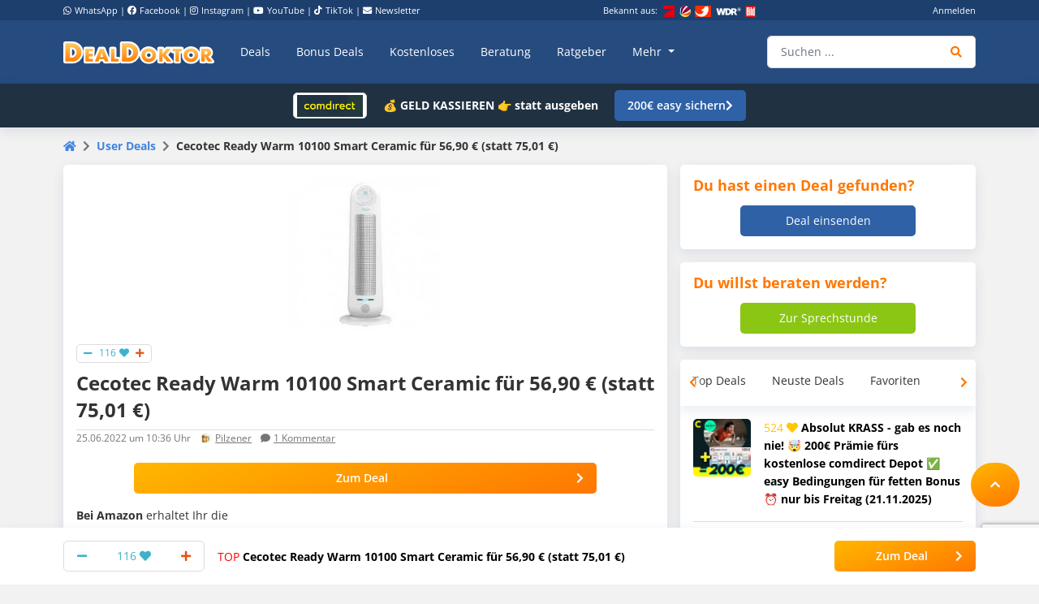

--- FILE ---
content_type: text/html; charset=UTF-8
request_url: https://www.dealdoktor.de/user-deals/cecotec-ready-warm-10100-smart-ceramic-fuer-5690-e-statt-7501-e/
body_size: 22366
content:
<!doctype html>
<html lang="de">
<head>
    <meta charset="UTF-8">
    <meta name="viewport" content="width=device-width, initial-scale=1, shrink-to-fit=no, user-scalable=no">

    <meta name='robots' content='index, follow, max-image-preview:large, max-snippet:-1, max-video-preview:-1' />
	<style>img:is([sizes="auto" i], [sizes^="auto," i]) { contain-intrinsic-size: 3000px 1500px }</style>
	<script type="text/javascript">(function(){function i(e){if(!window.frames[e]){if(document.body&&document.body.firstChild){var t=document.body;var n=document.createElement("iframe");n.style.display="none";n.name=e;n.title=e;t.insertBefore(n,t.firstChild)}else{setTimeout(function(){i(e)},5)}}}function e(n,o,r,f,s){function e(e,t,n,i){if(typeof n!=="function"){return}if(!window[o]){window[o]=[]}var a=false;if(s){a=s(e,i,n)}if(!a){window[o].push({command:e,version:t,callback:n,parameter:i})}}e.stub=true;e.stubVersion=2;function t(i){if(!window[n]||window[n].stub!==true){return}if(!i.data){return}var a=typeof i.data==="string";var e;try{e=a?JSON.parse(i.data):i.data}catch(t){return}if(e[r]){var o=e[r];window[n](o.command,o.version,function(e,t){var n={};n[f]={returnValue:e,success:t,callId:o.callId};if(i.source){i.source.postMessage(a?JSON.stringify(n):n,"*")}},o.parameter)}}if(typeof window[n]!=="function"){window[n]=e;if(window.addEventListener){window.addEventListener("message",t,false)}else{window.attachEvent("onmessage",t)}}}e("__tcfapi","__tcfapiBuffer","__tcfapiCall","__tcfapiReturn");i("__tcfapiLocator")})();</script><script type="text/javascript">(function(){(function(e,r){var t=document.createElement("link");t.rel="preconnect";t.as="script";var n=document.createElement("link");n.rel="dns-prefetch";n.as="script";var i=document.createElement("script");i.id="spcloader";i.type="text/javascript";i["async"]=true;i.charset="utf-8";var o="https://sdk.privacy-center.org/"+e+"/loader.js?target_type=notice&target="+r;if(window.didomiConfig&&window.didomiConfig.user){var a=window.didomiConfig.user;var c=a.country;var d=a.region;if(c){o=o+"&country="+c;if(d){o=o+"&region="+d}}}t.href="https://sdk.privacy-center.org/";n.href="https://sdk.privacy-center.org/";i.src=o;var s=document.getElementsByTagName("script")[0];s.parentNode.insertBefore(t,s);s.parentNode.insertBefore(n,s);s.parentNode.insertBefore(i,s)})("e9ceb1e6-ffcf-4da7-b46a-c9873eaace75","AqfCUzx3")})();</script>
	<!-- This site is optimized with the Yoast SEO plugin v24.9 - https://yoast.com/wordpress/plugins/seo/ -->
	<title>Cecotec Ready Warm 10100 Smart Ceramic für 56,90 € (statt 75,01 €)</title>
	<meta name="description" content="Bei Amazon erhaltet Ihr die Cecotec Keramikheizung Ready Warm 10100 Smart Ceramic. 2200 W für 56,90 € (inkl Versand). Der PVG beginngt ab 75,01 € (inkl" />
	<link rel="canonical" href="https://www.dealdoktor.de/user-deals/cecotec-ready-warm-10100-smart-ceramic-fuer-5690-e-statt-7501-e/" />
	<meta property="og:locale" content="de_DE" />
	<meta property="og:type" content="article" />
	<meta property="og:title" content="Cecotec Ready Warm 10100 Smart Ceramic für 56,90 € (statt 75,01 €)" />
	<meta property="og:description" content="Bei Amazon erhaltet Ihr die Cecotec Keramikheizung Ready Warm 10100 Smart Ceramic. 2200 W für 56,90 € (inkl Versand). Der PVG beginngt ab 75,01 € (inkl" />
	<meta property="og:url" content="https://www.dealdoktor.de/user-deals/cecotec-ready-warm-10100-smart-ceramic-fuer-5690-e-statt-7501-e/" />
	<meta property="og:site_name" content="Schnäppchen Blog mit Doktortitel • DealDoktor" />
	<meta property="article:publisher" content="https://www.facebook.com/DealDoktor/" />
	<meta property="og:image" content="https://www.dealdoktor.de/app/uploads/2018/07/DD-Open-Graph.jpg" />
	<meta property="og:image:width" content="1200" />
	<meta property="og:image:height" content="630" />
	<meta property="og:image:type" content="image/jpeg" />
	<script type="application/ld+json" class="yoast-schema-graph">{"@context":"https://schema.org","@graph":[{"@type":"WebPage","@id":"https://www.dealdoktor.de/user-deals/cecotec-ready-warm-10100-smart-ceramic-fuer-5690-e-statt-7501-e/","url":"https://www.dealdoktor.de/user-deals/cecotec-ready-warm-10100-smart-ceramic-fuer-5690-e-statt-7501-e/","name":"Cecotec Ready Warm 10100 Smart Ceramic für 56,90 € (statt 75,01 €)","isPartOf":{"@id":"https://www.dealdoktor.de/#website"},"primaryImageOfPage":{"@id":"https://www.dealdoktor.de/user-deals/cecotec-ready-warm-10100-smart-ceramic-fuer-5690-e-statt-7501-e/#primaryimage"},"image":{"@id":"https://www.dealdoktor.de/user-deals/cecotec-ready-warm-10100-smart-ceramic-fuer-5690-e-statt-7501-e/#primaryimage"},"thumbnailUrl":"https://www.dealdoktor.de/app/uploads/user_deals/cecotec-ready-warm-10100-smart-ceramic.jpg","datePublished":"2022-06-25T08:36:54+00:00","description":"Bei Amazon erhaltet Ihr die Cecotec Keramikheizung Ready Warm 10100 Smart Ceramic. 2200 W für 56,90 € (inkl Versand). Der PVG beginngt ab 75,01 € (inkl","breadcrumb":{"@id":"https://www.dealdoktor.de/user-deals/cecotec-ready-warm-10100-smart-ceramic-fuer-5690-e-statt-7501-e/#breadcrumb"},"inLanguage":"de","potentialAction":[{"@type":"ReadAction","target":["https://www.dealdoktor.de/user-deals/cecotec-ready-warm-10100-smart-ceramic-fuer-5690-e-statt-7501-e/"]}]},{"@type":"ImageObject","inLanguage":"de","@id":"https://www.dealdoktor.de/user-deals/cecotec-ready-warm-10100-smart-ceramic-fuer-5690-e-statt-7501-e/#primaryimage","url":"https://www.dealdoktor.de/app/uploads/user_deals/cecotec-ready-warm-10100-smart-ceramic.jpg","contentUrl":"https://www.dealdoktor.de/app/uploads/user_deals/cecotec-ready-warm-10100-smart-ceramic.jpg","width":300,"height":250},{"@type":"BreadcrumbList","@id":"https://www.dealdoktor.de/user-deals/cecotec-ready-warm-10100-smart-ceramic-fuer-5690-e-statt-7501-e/#breadcrumb","itemListElement":[{"@type":"ListItem","position":1,"name":"DealDoktor Startseite","item":"https://www.dealdoktor.de/"},{"@type":"ListItem","position":2,"name":"User Deals","item":"https://www.dealdoktor.de/user-deals/"},{"@type":"ListItem","position":3,"name":"Cecotec Ready Warm 10100 Smart Ceramic für 56,90 € (statt 75,01 €)"}]},{"@type":"WebSite","@id":"https://www.dealdoktor.de/#website","url":"https://www.dealdoktor.de/","name":"Schnäppchen Blog mit Doktortitel • DealDoktor","description":"Unser Herz schlägt für Schnäppchen!","publisher":{"@id":"https://www.dealdoktor.de/#organization"},"potentialAction":[{"@type":"SearchAction","target":{"@type":"EntryPoint","urlTemplate":"https://www.dealdoktor.de/?s={search_term_string}"},"query-input":{"@type":"PropertyValueSpecification","valueRequired":true,"valueName":"search_term_string"}}],"inLanguage":"de"},{"@type":"Organization","@id":"https://www.dealdoktor.de/#organization","name":"DealDoktor","url":"https://www.dealdoktor.de/","logo":{"@type":"ImageObject","inLanguage":"de","@id":"https://www.dealdoktor.de/#/schema/logo/image/","url":"https://www.dealdoktor.de/app/uploads/2013/10/DealDoktor-Logo.jpg","contentUrl":"https://www.dealdoktor.de/app/uploads/2013/10/DealDoktor-Logo.jpg","width":1700,"height":1302,"caption":"DealDoktor"},"image":{"@id":"https://www.dealdoktor.de/#/schema/logo/image/"},"sameAs":["https://www.facebook.com/DealDoktor/","https://www.instagram.com/dealdoktor_top_deals/","https://www.youtube.com/channel/UC84kr38yE9QXCfPWAP3J2hQ"]}]}</script>
	<!-- / Yoast SEO plugin. -->


<link rel='dns-prefetch' href='//cdnjs.cloudflare.com' />
<link rel="alternate" type="application/rss+xml" title="Schnäppchen Blog mit Doktortitel • DealDoktor &raquo; Feed" href="https://www.dealdoktor.de/feed/" />
<link rel="alternate" type="application/rss+xml" title="Schnäppchen Blog mit Doktortitel • DealDoktor &raquo; Kommentar-Feed" href="https://www.dealdoktor.de/comments/feed/" />
<link rel="alternate" type="application/rss+xml" title="Schnäppchen Blog mit Doktortitel • DealDoktor &raquo; Cecotec Ready Warm 10100 Smart Ceramic für 56,90 € (statt 75,01 €) Kommentar-Feed" href="https://www.dealdoktor.de/user-deals/cecotec-ready-warm-10100-smart-ceramic-fuer-5690-e-statt-7501-e/feed/" />
<style id='elasticpress-related-posts-style-inline-css' type='text/css'>
.editor-styles-wrapper .wp-block-elasticpress-related-posts ul,.wp-block-elasticpress-related-posts ul{list-style-type:none;padding:0}.editor-styles-wrapper .wp-block-elasticpress-related-posts ul li a>div{display:inline}

</style>
<style id='classic-theme-styles-inline-css' type='text/css'>
/*! This file is auto-generated */
.wp-block-button__link{color:#fff;background-color:#32373c;border-radius:9999px;box-shadow:none;text-decoration:none;padding:calc(.667em + 2px) calc(1.333em + 2px);font-size:1.125em}.wp-block-file__button{background:#32373c;color:#fff;text-decoration:none}
</style>
<style id='global-styles-inline-css' type='text/css'>
:root{--wp--preset--aspect-ratio--square: 1;--wp--preset--aspect-ratio--4-3: 4/3;--wp--preset--aspect-ratio--3-4: 3/4;--wp--preset--aspect-ratio--3-2: 3/2;--wp--preset--aspect-ratio--2-3: 2/3;--wp--preset--aspect-ratio--16-9: 16/9;--wp--preset--aspect-ratio--9-16: 9/16;--wp--preset--color--black: #000000;--wp--preset--color--cyan-bluish-gray: #abb8c3;--wp--preset--color--white: #ffffff;--wp--preset--color--pale-pink: #f78da7;--wp--preset--color--vivid-red: #cf2e2e;--wp--preset--color--luminous-vivid-orange: #ff6900;--wp--preset--color--luminous-vivid-amber: #fcb900;--wp--preset--color--light-green-cyan: #7bdcb5;--wp--preset--color--vivid-green-cyan: #00d084;--wp--preset--color--pale-cyan-blue: #8ed1fc;--wp--preset--color--vivid-cyan-blue: #0693e3;--wp--preset--color--vivid-purple: #9b51e0;--wp--preset--gradient--vivid-cyan-blue-to-vivid-purple: linear-gradient(135deg,rgba(6,147,227,1) 0%,rgb(155,81,224) 100%);--wp--preset--gradient--light-green-cyan-to-vivid-green-cyan: linear-gradient(135deg,rgb(122,220,180) 0%,rgb(0,208,130) 100%);--wp--preset--gradient--luminous-vivid-amber-to-luminous-vivid-orange: linear-gradient(135deg,rgba(252,185,0,1) 0%,rgba(255,105,0,1) 100%);--wp--preset--gradient--luminous-vivid-orange-to-vivid-red: linear-gradient(135deg,rgba(255,105,0,1) 0%,rgb(207,46,46) 100%);--wp--preset--gradient--very-light-gray-to-cyan-bluish-gray: linear-gradient(135deg,rgb(238,238,238) 0%,rgb(169,184,195) 100%);--wp--preset--gradient--cool-to-warm-spectrum: linear-gradient(135deg,rgb(74,234,220) 0%,rgb(151,120,209) 20%,rgb(207,42,186) 40%,rgb(238,44,130) 60%,rgb(251,105,98) 80%,rgb(254,248,76) 100%);--wp--preset--gradient--blush-light-purple: linear-gradient(135deg,rgb(255,206,236) 0%,rgb(152,150,240) 100%);--wp--preset--gradient--blush-bordeaux: linear-gradient(135deg,rgb(254,205,165) 0%,rgb(254,45,45) 50%,rgb(107,0,62) 100%);--wp--preset--gradient--luminous-dusk: linear-gradient(135deg,rgb(255,203,112) 0%,rgb(199,81,192) 50%,rgb(65,88,208) 100%);--wp--preset--gradient--pale-ocean: linear-gradient(135deg,rgb(255,245,203) 0%,rgb(182,227,212) 50%,rgb(51,167,181) 100%);--wp--preset--gradient--electric-grass: linear-gradient(135deg,rgb(202,248,128) 0%,rgb(113,206,126) 100%);--wp--preset--gradient--midnight: linear-gradient(135deg,rgb(2,3,129) 0%,rgb(40,116,252) 100%);--wp--preset--font-size--small: 13px;--wp--preset--font-size--medium: 20px;--wp--preset--font-size--large: 36px;--wp--preset--font-size--x-large: 42px;--wp--preset--spacing--20: 0.44rem;--wp--preset--spacing--30: 0.67rem;--wp--preset--spacing--40: 1rem;--wp--preset--spacing--50: 1.5rem;--wp--preset--spacing--60: 2.25rem;--wp--preset--spacing--70: 3.38rem;--wp--preset--spacing--80: 5.06rem;--wp--preset--shadow--natural: 6px 6px 9px rgba(0, 0, 0, 0.2);--wp--preset--shadow--deep: 12px 12px 50px rgba(0, 0, 0, 0.4);--wp--preset--shadow--sharp: 6px 6px 0px rgba(0, 0, 0, 0.2);--wp--preset--shadow--outlined: 6px 6px 0px -3px rgba(255, 255, 255, 1), 6px 6px rgba(0, 0, 0, 1);--wp--preset--shadow--crisp: 6px 6px 0px rgba(0, 0, 0, 1);}:where(.is-layout-flex){gap: 0.5em;}:where(.is-layout-grid){gap: 0.5em;}body .is-layout-flex{display: flex;}.is-layout-flex{flex-wrap: wrap;align-items: center;}.is-layout-flex > :is(*, div){margin: 0;}body .is-layout-grid{display: grid;}.is-layout-grid > :is(*, div){margin: 0;}:where(.wp-block-columns.is-layout-flex){gap: 2em;}:where(.wp-block-columns.is-layout-grid){gap: 2em;}:where(.wp-block-post-template.is-layout-flex){gap: 1.25em;}:where(.wp-block-post-template.is-layout-grid){gap: 1.25em;}.has-black-color{color: var(--wp--preset--color--black) !important;}.has-cyan-bluish-gray-color{color: var(--wp--preset--color--cyan-bluish-gray) !important;}.has-white-color{color: var(--wp--preset--color--white) !important;}.has-pale-pink-color{color: var(--wp--preset--color--pale-pink) !important;}.has-vivid-red-color{color: var(--wp--preset--color--vivid-red) !important;}.has-luminous-vivid-orange-color{color: var(--wp--preset--color--luminous-vivid-orange) !important;}.has-luminous-vivid-amber-color{color: var(--wp--preset--color--luminous-vivid-amber) !important;}.has-light-green-cyan-color{color: var(--wp--preset--color--light-green-cyan) !important;}.has-vivid-green-cyan-color{color: var(--wp--preset--color--vivid-green-cyan) !important;}.has-pale-cyan-blue-color{color: var(--wp--preset--color--pale-cyan-blue) !important;}.has-vivid-cyan-blue-color{color: var(--wp--preset--color--vivid-cyan-blue) !important;}.has-vivid-purple-color{color: var(--wp--preset--color--vivid-purple) !important;}.has-black-background-color{background-color: var(--wp--preset--color--black) !important;}.has-cyan-bluish-gray-background-color{background-color: var(--wp--preset--color--cyan-bluish-gray) !important;}.has-white-background-color{background-color: var(--wp--preset--color--white) !important;}.has-pale-pink-background-color{background-color: var(--wp--preset--color--pale-pink) !important;}.has-vivid-red-background-color{background-color: var(--wp--preset--color--vivid-red) !important;}.has-luminous-vivid-orange-background-color{background-color: var(--wp--preset--color--luminous-vivid-orange) !important;}.has-luminous-vivid-amber-background-color{background-color: var(--wp--preset--color--luminous-vivid-amber) !important;}.has-light-green-cyan-background-color{background-color: var(--wp--preset--color--light-green-cyan) !important;}.has-vivid-green-cyan-background-color{background-color: var(--wp--preset--color--vivid-green-cyan) !important;}.has-pale-cyan-blue-background-color{background-color: var(--wp--preset--color--pale-cyan-blue) !important;}.has-vivid-cyan-blue-background-color{background-color: var(--wp--preset--color--vivid-cyan-blue) !important;}.has-vivid-purple-background-color{background-color: var(--wp--preset--color--vivid-purple) !important;}.has-black-border-color{border-color: var(--wp--preset--color--black) !important;}.has-cyan-bluish-gray-border-color{border-color: var(--wp--preset--color--cyan-bluish-gray) !important;}.has-white-border-color{border-color: var(--wp--preset--color--white) !important;}.has-pale-pink-border-color{border-color: var(--wp--preset--color--pale-pink) !important;}.has-vivid-red-border-color{border-color: var(--wp--preset--color--vivid-red) !important;}.has-luminous-vivid-orange-border-color{border-color: var(--wp--preset--color--luminous-vivid-orange) !important;}.has-luminous-vivid-amber-border-color{border-color: var(--wp--preset--color--luminous-vivid-amber) !important;}.has-light-green-cyan-border-color{border-color: var(--wp--preset--color--light-green-cyan) !important;}.has-vivid-green-cyan-border-color{border-color: var(--wp--preset--color--vivid-green-cyan) !important;}.has-pale-cyan-blue-border-color{border-color: var(--wp--preset--color--pale-cyan-blue) !important;}.has-vivid-cyan-blue-border-color{border-color: var(--wp--preset--color--vivid-cyan-blue) !important;}.has-vivid-purple-border-color{border-color: var(--wp--preset--color--vivid-purple) !important;}.has-vivid-cyan-blue-to-vivid-purple-gradient-background{background: var(--wp--preset--gradient--vivid-cyan-blue-to-vivid-purple) !important;}.has-light-green-cyan-to-vivid-green-cyan-gradient-background{background: var(--wp--preset--gradient--light-green-cyan-to-vivid-green-cyan) !important;}.has-luminous-vivid-amber-to-luminous-vivid-orange-gradient-background{background: var(--wp--preset--gradient--luminous-vivid-amber-to-luminous-vivid-orange) !important;}.has-luminous-vivid-orange-to-vivid-red-gradient-background{background: var(--wp--preset--gradient--luminous-vivid-orange-to-vivid-red) !important;}.has-very-light-gray-to-cyan-bluish-gray-gradient-background{background: var(--wp--preset--gradient--very-light-gray-to-cyan-bluish-gray) !important;}.has-cool-to-warm-spectrum-gradient-background{background: var(--wp--preset--gradient--cool-to-warm-spectrum) !important;}.has-blush-light-purple-gradient-background{background: var(--wp--preset--gradient--blush-light-purple) !important;}.has-blush-bordeaux-gradient-background{background: var(--wp--preset--gradient--blush-bordeaux) !important;}.has-luminous-dusk-gradient-background{background: var(--wp--preset--gradient--luminous-dusk) !important;}.has-pale-ocean-gradient-background{background: var(--wp--preset--gradient--pale-ocean) !important;}.has-electric-grass-gradient-background{background: var(--wp--preset--gradient--electric-grass) !important;}.has-midnight-gradient-background{background: var(--wp--preset--gradient--midnight) !important;}.has-small-font-size{font-size: var(--wp--preset--font-size--small) !important;}.has-medium-font-size{font-size: var(--wp--preset--font-size--medium) !important;}.has-large-font-size{font-size: var(--wp--preset--font-size--large) !important;}.has-x-large-font-size{font-size: var(--wp--preset--font-size--x-large) !important;}
:where(.wp-block-post-template.is-layout-flex){gap: 1.25em;}:where(.wp-block-post-template.is-layout-grid){gap: 1.25em;}
:where(.wp-block-columns.is-layout-flex){gap: 2em;}:where(.wp-block-columns.is-layout-grid){gap: 2em;}
:root :where(.wp-block-pullquote){font-size: 1.5em;line-height: 1.6;}
</style>
<link rel='stylesheet' id='app-head-css' href='https://www.dealdoktor.de/build/app-head.ba7f1325.css?ver=401f199607d08cd060b0bfa24da2a38b' type='text/css' media='all' />
<link rel='stylesheet' id='app-css' href='https://www.dealdoktor.de/build/app.e2055e8c.css?ver=401f199607d08cd060b0bfa24da2a38b' type='text/css' media='all' />
<link rel='stylesheet' id='contact-form-7-css' href='https://www.dealdoktor.de/app/plugins/contact-form-7/includes/css/styles.css?ver=6.0.6' type='text/css' media='all' />
<link rel='stylesheet' id='go-pricing-styles-css' href='https://www.dealdoktor.de/app/plugins/go_pricing/assets/css/go_pricing_styles.css?ver=3.4' type='text/css' media='all' />
<style id='go-pricing-styles-inline-css' type='text/css'>
div.gw-go-footer-row a.deal-button, div.gw-go-footer-row a.deal-button:visited, div.gw-go-footer-row a.deal-button:active{
  color:#fff !important;
}
ul.gw-go-body > li .gw-go-body-cell{
   vertical-align: top;
}
</style>
<link rel='stylesheet' id='theme-my-login-css' href='https://www.dealdoktor.de/app/plugins/theme-my-login/assets/styles/theme-my-login.min.css?ver=7.1.12' type='text/css' media='all' />
<link rel='stylesheet' id='responsive-embeds-css' href='https://www.dealdoktor.de/app/plugins/tmx-optimize-wp/Resources/css/responsive-embeds.min.css?ver=1.9.0' type='text/css' media='all' />
<link rel='stylesheet' id='tmx-search-css' href='https://www.dealdoktor.de/app/plugins/tmx-search/Resources/css/autocomplete.css?ver=401f199607d08cd060b0bfa24da2a38b' type='text/css' media='all' />
<link rel='stylesheet' id='elasticpress-facets-css' href='https://www.dealdoktor.de/app/plugins/elasticpress/dist/css/facets-styles.css?ver=6bf8a1bf958961284a92' type='text/css' media='all' />
<script type="text/javascript" src="https://www.dealdoktor.de/wp/wp-includes/js/jquery/jquery.min.js?ver=3.7.1" id="jquery-core-js"></script>
<script type="text/javascript" src="https://www.dealdoktor.de/wp/wp-includes/js/jquery/jquery-migrate.min.js?ver=3.4.1" id="jquery-migrate-js"></script>
<script type="text/javascript" src="https://www.dealdoktor.de/build/app-head.ea6131ad.js?ver=1.0.0" id="app-head-js"></script>
<script type="text/javascript" id="gw-tweenmax-js-before">
/* <![CDATA[ */
var oldGS=window.GreenSockGlobals,oldGSQueue=window._gsQueue,oldGSDefine=window._gsDefine;window._gsDefine=null;delete(window._gsDefine);var gwGS=window.GreenSockGlobals={};
/* ]]> */
</script>
<script type="text/javascript" src="https://cdnjs.cloudflare.com/ajax/libs/gsap/1.11.2/TweenMax.min.js" id="gw-tweenmax-js"></script>
<script type="text/javascript" id="gw-tweenmax-js-after">
/* <![CDATA[ */
try{window.GreenSockGlobals=null;window._gsQueue=null;window._gsDefine=null;delete(window.GreenSockGlobals);delete(window._gsQueue);delete(window._gsDefine);window.GreenSockGlobals=oldGS;window._gsQueue=oldGSQueue;window._gsDefine=oldGSDefine;}catch(e){}
/* ]]> */
</script>
<script type="text/javascript" id="didomi-unblocker-js-extra">
/* <![CDATA[ */
var backendData = {"didomiDebug":"0","didomiBypassDevmode":"0","didomiTiktokPixelId":"C5455FG00UN7QUNF8D60","didomiFacebookPixelId":"997635491246107","didomiAdsenseEnabled":"1","didomiGoogleAnalyticsId":"G-SD9DXLZ1Q1","didomiGoogleAnalyticsDisablePageview":"1","didomiOptinmonsterUserId":"","didomiOptinmonsterAccountId":"","didomiWeCanTrackUid":"LixyXi","didomiPubliftId":"3833","didomiMediaConsentOverlay":"0","didomiWpEnv":"production"};
/* ]]> */
</script>
<script type="text/javascript" src="https://www.dealdoktor.de/app/plugins/tmx-didomi/Resources/js/didomi-unblocker.min.js?ver=1.4.1" id="didomi-unblocker-js"></script>
<script type="text/javascript" src="https://www.dealdoktor.de/app/plugins/tmx-didomi/Resources/js/didomi-media-overlay.min.js?ver=1.2.0" id="didomi-media-overlay-js"></script>
<script type="text/javascript" id="tsdk-js-js-extra">
/* <![CDATA[ */
var tsdk_data = {"context":{"dimensions":{"register":[],"status_code":200,"page_path":"https:\/\/www.dealdoktor.de\/user-deals\/cecotec-ready-warm-10100-smart-ceramic-fuer-5690-e-statt-7501-e\/","signed_in":0,"content_label":"user-deals\/_detail\/1465635","content_id":"1465635","content_type":"userdeal","content_slug":"cecotec-ready-warm-10100-smart-ceramic-fuer-5690-e-statt-7501-e","content_title":"Cecotec Ready Warm 10100 Smart Ceramic f\u00fcr 56,90 \u20ac (statt 75,01 \u20ac)","content_length":432,"rating_score":116,"published_date":"2022-06-25T10:36:54+02:00","modified_date":"2022-06-25T10:36:54+02:00","author_id":"42814","content_group":"posts"},"do_not_track":false},"config":{"version":"1.2.1","debug":false,"content_types":{"post":{"type":"post","label":"deals","group":"posts"},"attachment":{"type":"attachment","label":"medien","group":"posts"},"category":{"type":"category","label":"deal-kategorien","group":"terms"},"post_tag":{"type":"post_tag","label":"schlagworte","group":"terms"},"page":{"type":"page","label":"seiten","group":"posts"},"user":{"type":"user","label":"benutzer","group":null},"comment":{"type":"comment","label":"kommentare","group":null},"userdeal":{"type":"userdeal","label":"user-deals","group":"posts"},"userdealcat":{"type":"userdealcat","label":"user-deal-kategorien","group":"terms"},"magazin":{"type":"magazin","label":"ratgeber","group":"posts"},"magazincat":{"type":"magazincat","label":"ratgeber-kategorien","group":"terms"},"bonus":{"type":"bonus","label":"bonus-deals","group":"posts"},"bonuscat":{"type":"bonuscat","label":"bonus-deal-kategorien","group":"terms"},"shop":{"type":"shop","label":"shops","group":"terms"},"shop_category":{"type":"shop_category","label":"shop-kategorien","group":"terms"},"topic":{"type":"topic","label":"themenwelten","group":"terms"},"beratung":{"type":"beratung","label":"beratungsanfragen","group":"posts"},"beratungscat":{"type":"beratungscat","label":"beratungsanfrage-kategorien","group":"terms"},"coupon":{"type":"coupon","label":"gutscheine","group":"posts"},"secret":{"type":"secret","label":"secret-deals","group":"posts"}},"content_groups":["posts","terms"]}};
/* ]]> */
</script>
<script type="text/javascript" src="https://www.dealdoktor.de/app/plugins/tmx-tsdk/public/assets/tsdk.js?ver=1.0.0" id="tsdk-js-js"></script>
<link rel="https://api.w.org/" href="https://www.dealdoktor.de/wp-json/" /><link rel='shortlink' href='https://www.dealdoktor.de/?p=1465635' />
<link rel="alternate" title="oEmbed (JSON)" type="application/json+oembed" href="https://www.dealdoktor.de/wp-json/oembed/1.0/embed?url=https%3A%2F%2Fwww.dealdoktor.de%2Fuser-deals%2Fcecotec-ready-warm-10100-smart-ceramic-fuer-5690-e-statt-7501-e%2F" />
<link rel="alternate" title="oEmbed (XML)" type="text/xml+oembed" href="https://www.dealdoktor.de/wp-json/oembed/1.0/embed?url=https%3A%2F%2Fwww.dealdoktor.de%2Fuser-deals%2Fcecotec-ready-warm-10100-smart-ceramic-fuer-5690-e-statt-7501-e%2F&#038;format=xml" />
    <meta name="apple-mobile-web-app-capable" content="yes" />
    <meta name="apple-mobile-web-app-status-bar-style" content="black-translucent" />
            <meta name="apple-mobile-web-app-title" content="Schnäppchen Blog mit Doktortitel • DealDoktor" />
        <link rel="manifest" href="/manifest.json" />
<script>function loadOptinmonster() {
    let script = document.createElement('script');
    script.type = 'text/javascript';
    script.src = 'https://a.omappapi.com/app/js/api.min.js';
    script.async = 'true';
    script.setAttribute('data-user', '2038');
    script.setAttribute('data-account', '2053');
    document.head.appendChild(script);
}

window.didomiOnReady = window.didomiOnReady || [];
window.didomiOnReady.push(function (Didomi) {
    if (Didomi.isConsentRequired()) {
        Didomi.getObservableOnUserConsentStatusForVendor('c:financeads-j8GRNeLY')
            .filter(function(status) { return status === true; }) // Filter out updates where status is not true
            .first() // Only get the first consent status update
            .subscribe(function (consentStatusForVendor) {
                didomiAllow('fads');
            });
        Didomi.getObservableOnUserConsentStatusForVendor('378') // Communicationads
            .filter(function(status) { return status === true; }) // Filter out updates where status is not true
            .first() // Only get the first consent status update
            .subscribe(function (consentStatusForVendor) {
                didomiAllow('cads');
            });
        Didomi.getObservableOnUserConsentStatusForVendor('c:optinmonst-R7tjmWnC') // optinmonster
            .filter(function(status) { return status === true; }) // Filter out updates where status is not true
            .first() // Only get the first consent status update
            .subscribe(function (consentStatusForVendor) {
                loadOptinmonster();
            });
    } else {
        didomiAllow('fads');
        didomiAllow('cads');
        loadOptinmonster();
    }
});</script>

    <link rel="apple-touch-icon" sizes="180x180" href="/images/favicon/apple-touch-icon.png">
    <link rel="icon" type="image/png" sizes="32x32" href="/images/favicon/favicon-32x32.png">
    <link rel="icon" type="image/png" sizes="16x16" href="/images/favicon/favicon-16x16.png">
    <link rel="manifest" href="/site.webmanifest">

                <script>
        function loadFbq() {
            fbq('track', 'PageView');
        }
    </script>
</head>
<body class="userdeal-template-default single single-userdeal postid-1465635">
<!-- PAGE -->
<div class="page">

    
        <!-- HEADER -->
        <div class="container-fluid bg-blue-400 d-none d-lg-block partner-projects">
            <div class="container pt-1 pb-1 text-small text-white">
                <div class="row">

                    <div class="col-7 d-none d-md-block">
                        <a href="https://www.whatsapp.com/channel/0029VaD4Q9VGk1FrgkHwS30L" rel="noopener" target="_blank" class="text-white"><i class="fab fa-whatsapp mr-1"></i>WhatsApp</a> |
                        <a href="https://www.facebook.com/DealDoktor/" rel="noopener" target="_blank" class="text-white"><i class="fab fa-facebook mr-1"></i>Facebook</a> |
                        <a href="https://instagram.com/dealdoktor_top_deals" rel="noopener" target="_blank" class="text-white"><i class="fab fa-instagram mr-1"></i>Instagram</a> |
                        <a href="https://www.youtube.com/c/dealdoktor" rel="noopener" target="_blank" class="text-white"><i class="fab fa-youtube mr-1"></i>YouTube</a> |
                        <a href="https://www.tiktok.com/@dealdoktor.de" rel="noopener" target="_blank" class="text-white"><i class="fab fa-tiktok mr-1"></i>TikTok</a> |
                        <a href="/newsletter" rel="noopener" target="_blank" class="text-white"><i class="fas fa-envelope mr-1"></i>Newsletter</a>
                    </div>

                    <div class="col-3 d-none d-md-block">
                        <span class="mr-1">Bekannt aus:</span>
                        <img height="14px" src="/images/bekannt-aus-logos.png" alt="ZDF, RTL, WDR, Sat1 und Bild">
                    </div>

                    <div class="col-6 col-md-2 text-right d-none d-lg-block">
                                                    <a data-toggle="modal" data-target="#login-modal" data-href="https://www.dealdoktor.de/api/loginModal" class="text-white">Anmelden</a>
                            <script type="text/javascript">
                                jQuery(document).ready(function () {
                                    jQuery("#login-modal").on("show.bs.modal", function(e) {
                                        var link = jQuery(e.relatedTarget);
                                        var href = link.attr("data-href");
                                        if (href) {
                                            link.removeAttr("data-href");
                                            jQuery(this).find(".modal-body").load(href);
                                        }
                                    });
                                });
                            </script>
                                            </div>
                </div>
            </div>
        </div>
        <!-- HEADER -->

        
            <!-- NAVBAR -->
            <div class="container-fluid navbar-wrapper">
                <div class="container position-relative site-branding">
                    <nav class="navbar navbar-main navbar-dark navbar-expand-xl">
                        <a class="navbar-brand" href="https://www.dealdoktor.de/" aria-label="DealDoktor.de" data-event-category="site-branding" data-event-label="header-home-logo-link">
                            <img src="/images/logo.svg" style="width: 186px;height: auto;" alt="DealDoktor.de Logo">
                        </a>

                                                    <a class="btn btn-rounded btn-navbar-mobile ml-auto mr-2 d-lg-none" data-toggle="modal" data-target="#login-modal" data-href="https://www.dealdoktor.de/api/loginModal" style="background-color: rgba(255, 255, 255, .2)">
                                <i class="fas fa-user text-white"></i>
                            </a>

                            <script type="text/javascript">
                                jQuery(document).ready(function () {
                                    jQuery("#login-modal").on("show.bs.modal", function(e) {
                                        var link = jQuery(e.relatedTarget);
                                        var href = link.attr("data-href");
                                        if (href) {
                                            link.removeAttr("data-href");
                                            jQuery(this).find(".modal-body").load(href);
                                        }
                                    });
                                });
                            </script>
                        
                        <button class="navbar-toggler" type="button" data-toggle="collapse" data-target="#navbarNav" aria-controls="navbarNav" aria-expanded="false" aria-label="Toggle navigation">
                            <span class="navbar-toggler-icon"></span>
                        </button>
                        <div class="collapse navbar-collapse" id="navbarNav">
                            
<ul class="navbar-nav mr-auto dd-main-navbar">
            <li class="nav-item">
                            <a class="nav-link  menu-item menu-item-type-custom menu-item-object-custom"                         href="https://www.dealdoktor.de/"
            
                   data-event-category="dd-main-navbar" data-event-label="main-navbar-deals">Deals</a>
                    </li>
            <li class="nav-item">
                            <a class="nav-link  menu-item menu-item-type-post_type_archive menu-item-object-bonus"             href="https://www.dealdoktor.de/bonus-deals/"
            
                   data-event-category="dd-main-navbar" data-event-label="main-navbar-bonus-deals">Bonus Deals</a>
                    </li>
            <li class="nav-item">
                            <a class="nav-link  menu-item menu-item-type-taxonomy menu-item-object-topic"             href="https://www.dealdoktor.de/themenwelten/gratis/"
            
                   data-event-category="dd-main-navbar" data-event-label="main-navbar-forfree">Kostenloses</a>
                    </li>
            <li class="nav-item">
                            <a class="nav-link  menu-item menu-item-type-post_type_archive menu-item-object-beratung"             href="https://www.dealdoktor.de/beratung/"
            
                   data-event-category="dd-main-navbar" data-event-label="main-navbar-ask-doctor">Beratung</a>
                    </li>
            <li class="nav-item">
                            <a class="nav-link  menu-item menu-item-type-post_type_archive menu-item-object-magazin"             href="https://www.dealdoktor.de/magazin/"
            
                   data-event-category="dd-main-navbar" data-event-label="main-navbar-magazin">Ratgeber</a>
                    </li>
            <li class="nav-item dropdown">
                            <a class="nav-link  menu-item menu-item-type-custom menu-item-object-custom dropdown-toggle"                         href="https://www.dealdoktor.de/#"
             role="button" data-toggle="dropdown" aria-haspopup="true" aria-expanded="false"
                data-event-category="dd-main-navbar" data-event-label="main-navbar-more">
                    Mehr
                </a>
                <div class="dropdown-menu">
                                            <a class=" menu-item menu-item-type-custom menu-item-object-custom dropdown-item"                         href="https://www.dealdoktor.de/themenwelten/"
            >Themenwelten</a>
                                            <a class=" menu-item menu-item-type-custom menu-item-object-custom dropdown-item"             href="https://www.dealdoktor.de/ueber-dealdoktor/"
            >Über DealDoktor</a>
                                    </div>
                    </li>
    </ul>

                            <form class="form-inline search searchform position-relative" action="/">
                                <div class="input-group w-100">
                                    <input type="search" value="" name="s" class="form-control autocomplete" placeholder="Suchen ..." aria-label="Suchen ..."
                                           data-event-category="searchform" data-event-label="navbar-search-submit-enter" data-event-action="enter">
                                    <div class="input-group-append">
                                        <button type="submit" class="btn btn-input" aria-label="Suche"
                                                data-event-category="searchform" data-event-label="navbar-search-submit-button"><i class="fas fa-search"></i></button>
                                    </div>
                                </div>
                            </form>

                            <div class="row d-md-none">
                                <div class="col-12 mt-3">
                                                                            


            <a href="/deal-einsenden/"   target="_self" class="btn btn-primary-gradient btn-block   "
            >Deal einsenden<i class="fas fa-plus"></i></a>
    
                                                                    </div>
                            </div>

                        </div>
                    </nav>
                    <a title="Zur Startseite" href="/" class="position-absolute d-none d-xxl-block" style="z-index: 20; height: 100px; width: 100px; bottom: 0; right: -110px;">
                        <img class="h-100" title="DealDoktor - Unser Herz schlägt für Schnäppchen" src="/images/dealdoktor-logo-head.png" alt="Der DealDoktor">
                    </a>
                </div>
            </div>
            <!-- NAVBAR -->

            <!-- PROMOTION BANNER -->
                <div class="container-fluid banner-promotion box box-top promotion-banner bg-primary" style="background-color: #203142 !important;">
        <div class="container">
            <div class="row">
                <div class="col-12 align-self-center">
                    <div class="d-none d-lg-inline-block">
                                                    

    <span class="badge badge-shop m-0 badge-large ">
                    <a title="" href="https://www.dealdoktor.de/comdirect-depot/" target="_blank" aria-label="💰 GELD KASSIEREN 👉 statt ausgeben "  data-event-category="promotion-banner" data-event-label="promotion-shop"><img src="https://www.dealdoktor.de/app/uploads/2016/08/comdirect-logo-neu.png" alt="💰 GELD KASSIEREN 👉 statt ausgeben  Logo"></a>
            </span>

                        
                    </div>
                    <div class="d-inline-block">
                         <a href="https://www.dealdoktor.de/comdirect-depot/" title="💰 GELD KASSIEREN 👉 statt ausgeben " data-event-category="promotion-banner" data-event-label="promotion-title">💰 GELD KASSIEREN 👉 statt ausgeben </a>
                    </div>
                    <div class="d-none d-lg-inline-block">
                                                    
 

    <a href="https://www.dealdoktor.de/comdirect-depot/"  target="_blank" class="btn btn-deal btn-shine btn-secondary " data-event-category="promotion-banner" data-event-label="promotion-button" >200€ easy sichern</a>

                                            </div>
                </div>
            </div>
        </div>
    </div>

            <!-- PROMOTION BANNER -->

            
    
        
        
        <div class="container mt-3">
            
    

    <div class="row">
        <!-- BREADCRUMB -->
        <div class="col-12">
            <div class="row"><div class="col-12"><ul class="breadcrumb" id="breadcrumbs"><li class="breadcrumb-item"><a data-event-category="breadcrumbs" data-event-label="breadcrumb-home" href="https://www.dealdoktor.de/"><i class="fa fa-home"></i></a></li>  <li class="breadcrumb-item"><a data-event-category="breadcrumbs" data-event-label="breadcrumbs" href="https://www.dealdoktor.de/user-deals/">User Deals</a></li>  <li class="breadcrumb-item active">Cecotec Ready Warm 10100 Smart Ceramic für 56,90 € (statt 75,01 €)</li></ul></div></div>
        </div>
        <!-- BREADCRUMB -->

        <!-- CONTENT -->
        <div class="col-12 col-lg-8 page-content">

            <!-- DEAL -->
            <div class="box box-deal box-xs-gapless" data-uuid="01819a01-bc70-7222-89af-9e6e0c7e0b15">
                <!-- FLASH MESSAGES -->
                
                <div class="row">
                    <div class="col-6 offset-3 d-block col-md-4 offset-md-4 mb-3">
                        <a href="https://www.dealdoktor.de/goto/deal/438779/" target="_blank">
                                                            


                                                                                        
<img class="img-thumbnail " title="cecotec-ready-warm-10100-smart-ceramic" src="https://www.dealdoktor.de/app/uploads/user_deals/cecotec-ready-warm-10100-smart-ceramic.jpg" alt="cecotec-ready-warm-10100-smart-ceramic">

                                                    </a>
                    </div>
                    <div class="col-12">
                        <div class="row">
                            <div class="col-12">
                                
                                



<div class="voting " data-post-uuid="01819a01-bc70-7222-89af-9e6e0c7e0b15" data-user-uuid="">
    <div class="voting-decrease"  data-event-category="voting-bar-control" data-event-label="voting-bar-down-button">
        <i class="fas fa-minus"></i>
    </div>
    <div class="voting-value voting-degree-12">116</div>
    <div class="voting-increase"  data-event-category="voting-bar-control" data-event-label="voting-bar-up-button">
        <i class="fas fa-plus"></i>
    </div>
</div>




                                
                                
                            </div>
                            <div class="col-12">
                                <h1 class="title">
                                    
                                    Cecotec Ready Warm 10100 Smart Ceramic für 56,90 € (statt 75,01 €)
                                </h1>

                                

<div class="meta">
    <ul class="">

                
                                                

    <li>25.06.2022<span class="d-md-inline d-none"> um 10:36 Uhr</span></li>


                                        
                                                                                                                                                                                                                            


    <li class="meta-autor"><img src="https://www.dealdoktor.de/app/uploads/users/014fdf79-2e28-7334-93b5-6a478276007f/7ee5a34c2dd953b2aa70d2926b189fc7.jpg" alt="Avatar von Pilzener"><a href="/users/014fdf79-2e28-7334-93b5-6a478276007f/">Pilzener</a></li>

                                        
                                        


            <li class="meta-comment "><a href="https://www.dealdoktor.de/user-deals/cecotec-ready-warm-10100-smart-ceramic-fuer-5690-e-statt-7501-e/#comments" >1<span class="d-md-inline d-none"> Kommentar</span></a></li>
    

                                        

                                        

                                        
                                        </ul>
</div>
                                <div class="content">

                                    
                                        
 

    <a href="https://www.dealdoktor.de/goto/deal/438779/"  target="_blank" class="btn btn-deal btn-shine btn-primary-gradient btn-block mt-3 d-none d-md-block" data-event-category="box" data-event-label="deal-button" >Zum Deal</a>


                                    
                                    <p><strong>Bei Amazon </strong>erhaltet Ihr die</p>
<p><strong>Cecotec Keramikheizung Ready Warm 10100 Smart Ceramic. 2200 W</strong></p>
<p><strong>für 56,90 € (inkl Versand). </strong>Der PVG beginngt ab 75,01 € (inkl Versand).</p>
<p>Auch zum Kühlen geeignet und als Ventilator einsetzbar!</p>
<ul>
<li>2200 W</li>
<li>LED-Anzeige und Steuerung</li>
<li>3 Modi</li>
<li>einstellbarer Thermostat</li>
<li>Kippsensor</li>
<li>Überhitzungsschutz</li>
<li>Oszillation</li>
<li>einstellbarer Timer</li>
<li>erwärmt bis zu 22 m²</li>
<li>Lautstärke: 30 dB</li>
</ul>
<p>660 Rezensierende vergeben sehr gute 4,3 Sterne.</p>


                                    
                                                                        
                                </div>
                                                                    <p>
                                        <small>
                                            <em>
                                                <p>Wenn du über einen Link auf dieser Seite ein Produkt kaufst, erhalten wir oftmals eine kleine Provision als Vergütung. Für dich entstehen dabei keinerlei Mehrkosten und dir bleibt frei wo du bestellst. Diese Provisionen haben in keinem Fall Auswirkung auf unsere Beiträge. Zu den Partnerprogrammen und Partnerschaften gehört unter anderem eBay und das Amazon PartnerNet. Als Amazon-Partner verdienen wir an qualifizierten Verkäufen.</p>
                                            </em>
                                        </small>
                                    </p>
                                
                                

                            </div>
                        </div>
                    </div>
                </div>
            </div>
            <!-- DEAL -->

                        <div class="fixed-content fixed-content-publift publift-wrapper" id="fixed-content-2648" style="margin-bottom: 15px; max-width: 100%;">
                    <div class="fixed-publift-2648"
                            style="display: inline-block; width: 100%; height: 200px;"
                            data-fuse="23209577078"
        >
        </div>
    </div>

    <script>
        if (typeof $ == 'undefined') {
            var $ = jQuery;
        }
        window.didomiOnReady = window.didomiOnReady || [];
        window.didomiOnReady.push(function (Didomi) {
            $('.fc-didomi-status').each(function() {
                $(this).text('Didomi geladen');
            });
            if (Didomi.isConsentRequired()) {
                Didomi.getObservableOnUserConsentStatusForVendor('c:publift-nZiiaREZ')
                    .subscribe(function (consentStatusForVendor) {
                        // The consent status for the vendor has changed
                        if (consentStatusForVendor === true) {
                            $('.fc-didomi-publift-consent').each(function() {
                                $(this).text('Publift consent: Ja');
                            });
                        } else if (consentStatusForVendor === false) {
                            $('.fc-didomi-publift-consent').each(function() {
                                $(this).text('Publift consent: Nein');
                            });
                        }
                    });
            } else {
                $('.fc-didomi-status').each(function() {
                    $(this).text('Didomi geladen. Keine Zustimmung erforderlich (Nicht EU-Land)');
                });
            }
        });
    </script>


            <!-- AUTHOR -->
            
                                        
                                        
                                                    <!-- AUTHOR -->

            <!-- COMMENTS -->
            <div class="box box-xs-gapless mb-3" id="comments" style="overflow: unset;">
                <div class="row">
                    <div class="col-7">
                        <span class="h2">Kommentare (1)</span>
                    </div>
                                            <div class="col-5 text-right">
                            <a href="#write-comment">Kommentar schreiben</a>
                        </div>
                                    </div>

                <div id="comment-list">
                    <ul class="comments">
                        <!-- COMMENTS LIST -->
                        
    


        <li class="comment row single-comment  " id="comment-2094786" data-id="2094786" data-uuid="01819af2-c778-7357-9fee-98446f4deb66">
    <div class="col-2">
        <a href="#">
            <div class="img-user-avatar-wrapper">
                <a href="/users/014fdf79-2e28-7334-93b5-6a478276007f/">
                    <img class="img-user-avatar voting-degree-4 border-3" src="/app/uploads/users/014fdf79-2e28-7334-93b5-6a478276007f/7ee5a34c2dd953b2aa70d2926b189fc7.jpg" alt="Avatar von Pilzener">
                </a>
            </div>
        </a>
    </div>

    <div class="col-10">
        <div class="row">
            <div class="col-6">
                                    <a class="comment-author" href="/users/014fdf79-2e28-7334-93b5-6a478276007f/">
                        Pilzener
                                                    <small class="ml-1 font-weight-normal voting-degree-4">Oberarzt/-ärztin</small>
                                            </a>
                            </div>
            <div class="col-6 text-right">
                <div class="meta">
                    <ul>
                                                    <li><a href="https://play.google.com/store/apps/details?id=de.dealdoktor.app" rel="nofollow" target="_blank"><i class="fab fa-android"></i></a></li>
                                                <li>25.06.2022, 13:00</li>
                                                    <li>
                                <a class="copy-comment-urls" data-clipboard-text="https://www.dealdoktor.de/user-deals/cecotec-ready-warm-10100-smart-ceramic-fuer-5690-e-statt-7501-e/?comment=2094786#comment-2094786"
                                   data-toggle="tooltip" data-trigger="manual" data-placement="bottom" title="Link zum Kommentar kopiert!"
                                >
                                    <i class="fas fa-share-alt"></i>
                                </a>
                            </li>
                                            </ul>
                </div>
            </div>
        </div>
                <div class="content">
            <p>Den werde ich mir nachher wohl kaufen. Gefällt mir gut und multifunktional.</p>

        </div>

                    <div class="comment-images" data-commentid="2094786">
                

                            </div>
        
        
        <div class="meta meta-navigation">
            <ul>
                                    <li>
                                                    <a class="comment-reply-link"
                               href="/user-deals/cecotec-ready-warm-10100-smart-ceramic-fuer-5690-e-statt-7501-e/#comment-2094786"
                               data-commentid="2094786"
                               data-commentauthor="Pilzener"
                               data-postid="1465635"
                               data-belowelement="comment-2094786"
                               data-respondelement="comment"
                               data-replyto="Antworte auf Pilzener"
                               aria-label="Antworte auf Pilzener"
                            >
                                Antworten
                            </a>
                                            </li>
                
                
                                                    <li class="meta-like ">
                        <a href="javascript:void(0);"
                           class="comment-like"
                           >
                            0
                        </a>
                    </li>
                
                
                            </ul>
        </div>
    </div>
</li>
</li><!-- #comment-## -->

                        <!-- COMMENTS LIST -->
                    </ul>
                </div>
                            </div>
            <!-- COMMENTS -->

            <!-- PAGINATION -->
                        <!-- PAGINATION -->

                                                                                <!-- COMMENT FORM -->
                <div id="comment-form-wrapper">
                    <div class="box box-xs-gapless mb-3 col-12">

                        <div class="row">
                            <div class="col-12">
                                <span class="h2" id="write-comment">Kommentar schreiben</span>
                            </div>
                        </div>

                        <div class="row">
                            <div class="col-2">
                                <a href="#">
                                    <div class="img-user-avatar-wrapper">
                                        <img class="img-user-avatar voting-degree-4" src="/images/avatar-default.jpg" alt="Der Avatar des 'Benutzers' ">
                                    </div>
                                </a>
                            </div>

                            <div class="col-10 wrap-comment-form">
                                	<div id="respond" class="comment-respond">
		<span id="reply-title" class="comment-reply-title h3"> <small><a rel="nofollow" id="cancel-comment-reply-link" href="/user-deals/cecotec-ready-warm-10100-smart-ceramic-fuer-5690-e-statt-7501-e/#respond" style="display:none;">Abbrechen</a></small></span>
            <p class="respond-must-login">Du musst <a href="https://www.dealdoktor.de/login/?redirect_to=https%3A%2F%2Fwww.dealdoktor.de%2Fuser-deals%2Fcecotec-ready-warm-10100-smart-ceramic-fuer-5690-e-statt-7501-e%2F">eingeloggt sein</a> um einen Kommentar zu schreiben.</p>
        	</div><!-- #respond -->
	
                            </div>
                        </div>
                    </div>
                </div>
                        <!-- COMMENT FORM -->

            

        </div>
        <!-- CONTENT -->

        <!-- SIDEBAR -->
        <div class="col-lg-4 page-sidebar">
            
<!-- SIDEBAR -->

<div class="widget_tmx-dd-dealdoktor-widget">
<!-- USER DEAL WIDGET -->
<div class="box box-widget box-xs-gapless">

    

    <span class="widget-title">Du hast einen Deal gefunden?</span>

    <div class="row">
        <div class="col-8 offset-2">
            


            <a href="/deal-einsenden/"   target="_self" class="btn btn-secondary btn-block   " data-event-category="widget_tmx-dd-dealdoktor-widget" data-event-label="dd-widget-send-deal-button">Deal einsenden</a>
    
        </div>
    </div>
</div>
<!-- USER DEAL WIDGET -->

<!-- USER DEAL WIDGET -->
<div class="box box-widget box-xs-gapless">

    

    <span class="widget-title">Du willst beraten werden?</span>

    <div class="row">
        <div class="col-8 offset-2">
            


            <a href="/frag-den-doktor/"   target="_self" class="btn btn-green btn-block   " data-event-category="widget_tmx-dd-dealdoktor-widget" data-event-label="dd-widget-ask-doctor-button">Zur Sprechstunde</a>
    
        </div>

    </div>
</div>
<!-- USER DEAL WIDGET -->
</div>

<!-- DEAL LIST -->
<div class="box box-widget box-xs-gapless widget-topdeals" data-user-uuid="">
    <!-- TABBAR -->
    



    <!-- TABBAR -->
    <div id="tabbar-273697018" class="swiper tabbar-wrapper tabbar-boxed-wrapper ">
        <div class="tabbar">
            
                                                
                                
                                    <div class="tabbar-item" data-target="#sidebar-top-deals" >
                        <a                                 >Top Deals</a>
                    </div>
                
            
                                                
                                
                                    <div class="tabbar-item" data-target="#sidebar-new-deals" >
                        <a                                 >Neuste Deals</a>
                    </div>
                
            
                                                
                                
                                    <div class="tabbar-item" data-target="#sidebar-favorite-deals" >
                        <a                                 >Favoriten</a>
                    </div>
                
                    </div>

        <div class="tabbar-nav">
            <button class="tabbar-nav-next" >
                <i class="fas fa-chevron-right"></i>
            </button>
            <button class="tabbar-nav-prev" >
                <i class="fas fa-chevron-left"></i>
            </button>
        </div>
    </div>
    <!-- TABBAR -->

    
        <script type="text/javascript">

            jQuery(document).ready(function () {

                jQuery('#tabbar-273697018').find('.tabbar-item').each(function (i) {
                    var item = jQuery(this);
                    var targetId = item.data('target');

                    if (i === 0) {
                        item.addClass('active');
                        jQuery(targetId).show();
                    } else {
                        item.removeClass('active');
                        jQuery(targetId).hide();
                    }
                });

                jQuery('#tabbar-273697018').find('.tabbar-item').click(function () {
                    jQuery('#tabbar-273697018').find('.tabbar-item').each(function () {
                        var item = jQuery(this);
                        var targetId = item.data('target');

                        item.removeClass('active');
                        jQuery(targetId).hide();
                    });

                    jQuery(this).addClass('active');
                    jQuery(jQuery(this).data('target')).show();
                });

                if ( window.location.hash.match(/tabbar-id=([^&]+)/) && window.location.hash.match(/tab=([^&]+)/) && typeof parseInt(window.location.hash.match(/tab=([^&]+)/)[1]) === "number" ) {
                    if (window.location.hash.match(/tabbar-id=([^&]+)/)[1] == 'tabbar-273697018') {

                        jQuery('#tabbar-273697018').find('.tabbar-item').each(function (i) {
                            var item = jQuery(this);
                            var targetId = item.data('target');

                            if ((i + 1) === parseInt(window.location.hash.match(/tab=([^&]+)/)[1])) {
                                item.addClass('active');
                                jQuery(targetId).show();
                            } else {
                                item.removeClass('active');
                                jQuery(targetId).hide();
                            }
                        });

                        new Swiper('#tabbar-273697018', {
                            slidesPerView:'auto',
                            loop:false,
                            watchOverflow:!0,
                            activeIndex:2,
                            initialSlide: 0,
                            centeredSlidesBounds: true,
                            slideClass: 'tabbar-item',
                            wrapperClass: 'tabbar',
                            navigation: {
                                nextEl: '.tabbar-nav-next',
                                prevEl: '.tabbar-nav-prev',
                            },
                        }).slideTo(parseInt(window.location.hash.match(/tab=([^&]+)/)[1]) - 1);
                    }
                } else {
                    new Swiper('#tabbar-273697018', {
                        slidesPerView:'auto',
                        loop:false,
                        watchOverflow:!0,
                        activeIndex:2,
                        initialSlide: 0,
                        centeredSlidesBounds: true,
                        slideClass: 'tabbar-item',
                        wrapperClass: 'tabbar',
                        navigation: {
                            nextEl: '.tabbar-nav-next',
                            prevEl: '.tabbar-nav-prev',
                        },
                    })
                }
            });

        </script>

    

    <!-- TABBAR -->

    <div id="sidebar-top-deals">
        <ul class="list list-deal">
                                                <li class="row">
                        <div class="col-3">
                            <a href="https://www.dealdoktor.de/comdirect-depot/">
                                                                                                                                                                                                    


                                                                                        
<img class="img-thumbnail " title="Comdirect_200_Bonus" src="https://www.dealdoktor.de/app/uploads/2025/11/Comdirect_200_Bonus-300x300.png" alt="Thumbnail Absolut KRASS - gab es noch nie! 🤯 200€ Prämie fürs kostenlose comdirect Depot ✅ easy Bedingungen für fetten Bonus ⏰ nur bis Freitag (21.11.2025)">

                            </a>
                        </div>

                        
                        <div class="col-9">
                            <span class="h5 title">
                                <a href="https://www.dealdoktor.de/comdirect-depot/">
                                    <span class="prefix voting-inline voting-degree-52">524</span>
                                    Absolut KRASS - gab es noch nie! 🤯 200€ Prämie fürs kostenlose comdirect Depot ✅ easy Bedingungen für fetten Bonus ⏰ nur bis Freitag (21.11.2025)
                                </a>
                            </span>
                        </div>
                    </li>
                                    <li class="row">
                        <div class="col-3">
                            <a href="https://www.dealdoktor.de/audible-3-monate-audible-gutschein/">
                                                                                                                                                                                                    


                                                                                        
<img class="img-thumbnail " title="unnamed" src="https://www.dealdoktor.de/app/uploads/2025/10/unnamed-1-300x300.png" alt="Thumbnail 📚 Audible Angebot: 3 Monate für 0,99€/Monat + 15€ Audible-Guthaben - z.B. Harry Potter, Let Them Theorie, Into Darkness-Reihe uvm.">

                            </a>
                        </div>

                        
                        <div class="col-9">
                            <span class="h5 title">
                                <a href="https://www.dealdoktor.de/audible-3-monate-audible-gutschein/">
                                    <span class="prefix voting-inline voting-degree-100">1474</span>
                                    📚 Audible Angebot: 3 Monate für 0,99€/Monat + 15€ Audible-Guthaben - z.B. Harry Potter, Let Them Theorie, Into Darkness-Reihe uvm.
                                </a>
                            </span>
                        </div>
                    </li>
                                    <li class="row">
                        <div class="col-3">
                            <a href="https://www.dealdoktor.de/zugspitze-waxenstein/">
                                                                                                                                                                                                    


                                                                                        
<img class="img-thumbnail " title="Beitragsbilder_Nicole_42" src="https://www.dealdoktor.de/app/uploads/2025/11/Beitragsbilder_Nicole_42-300x300.png" alt="Thumbnail Zugspitze: 1 ÜN im 5-Sterne Hotel inkl. Frühstück &amp; Wellness ab 89,50€ p.P.">

                            </a>
                        </div>

                        
                        <div class="col-9">
                            <span class="h5 title">
                                <a href="https://www.dealdoktor.de/zugspitze-waxenstein/">
                                    <span class="prefix voting-inline voting-degree-5">54</span>
                                    Zugspitze: 1 ÜN im 5-Sterne Hotel inkl. Frühstück & Wellness ab 89,50€ p.P.
                                </a>
                            </span>
                        </div>
                    </li>
                                    <li class="row">
                        <div class="col-3">
                            <a href="https://www.dealdoktor.de/samsung-galaxy-s25-ultra-freenet-magenta-mobil-m/">
                                                                                                                                                                                                    


                                                                                        
<img class="img-thumbnail " title="500_x_500_Samsung_Galaxy_S25_Ultra_256GB__Magenta_M" src="https://www.dealdoktor.de/app/uploads/2025/11/500_x_500_Samsung_Galaxy_S25_Ultra_256GB__Magenta_M-300x300.png" alt="Thumbnail 🔥 Samsung Galaxy S25 Ultra im besten Netz! 50GB 5G Telekom Allnet für 39,95€ + 150€ Wechselbonus + 0,00€ AG (freenet Magenta Mobil M)">

                            </a>
                        </div>

                        
                        <div class="col-9">
                            <span class="h5 title">
                                <a href="https://www.dealdoktor.de/samsung-galaxy-s25-ultra-freenet-magenta-mobil-m/">
                                    <span class="prefix voting-inline voting-degree-23">231</span>
                                    🔥 Samsung Galaxy S25 Ultra im besten Netz! 50GB 5G Telekom Allnet für 39,95€ + 150€ Wechselbonus + 0,00€ AG (freenet Magenta Mobil M)
                                </a>
                            </span>
                        </div>
                    </li>
                                    <li class="row">
                        <div class="col-3">
                            <a href="https://www.dealdoktor.de/teufel-black-friday-weeks/">
                                                                                                                                                                                                    


                                                                                        
<img class="img-thumbnail " title="Beitragsbilder_Nicole_7" src="https://www.dealdoktor.de/app/uploads/2024/11/Beitragsbilder_Nicole_7-300x300.png" alt="Thumbnail Teufel Black Friday: Sehr starke Audio-Deals - z.B. BT-Lautsprecher Rockstar Cross nur 169,99€ (statt 230€)">

                            </a>
                        </div>

                        
                        <div class="col-9">
                            <span class="h5 title">
                                <a href="https://www.dealdoktor.de/teufel-black-friday-weeks/">
                                    <span class="prefix voting-inline voting-degree-70">702</span>
                                    Teufel Black Friday: Sehr starke Audio-Deals - z.B. BT-Lautsprecher Rockstar Cross nur 169,99€ (statt 230€)
                                </a>
                            </span>
                        </div>
                    </li>
                                    </ul>

        


            <a href="/themenwelten/top-deals/"   target="_self" class="btn btn-secondary   btn-boxed ">Alle anzeigen</a>
    

    </div>

    <div id="sidebar-new-deals">

        <ul class="list list-deal">
                                                <li class="row">
                        <div class="col-3">
                            <a href="https://www.dealdoktor.de/iniu-30w-ladegeraete-2er-pack/">
                                                                                                                                                                                                    


                                                                                        
<img class="img-thumbnail " title="INIU_30W_2er-Pack" src="https://www.dealdoktor.de/app/uploads/2025/10/INIU_30W_2er-Pack-300x300.png" alt="Thumbnail 60% Rabatt! 🚀 INIU 30W Ladegeräte (2er-Pack), schwarz, + 2 Kabel für nur 9,16€! 😀">

                            </a>
                        </div>

                        
                        <div class="col-9">
                            <span class="h5 title">
                                <a href="https://www.dealdoktor.de/iniu-30w-ladegeraete-2er-pack/">
                                    <span class="prefix voting-inline voting-degree-44">439</span>
                                    60% Rabatt! 🚀 INIU 30W Ladegeräte (2er-Pack), schwarz, + 2 Kabel für nur 9,16€! 😀
                                </a>
                            </span>
                        </div>
                    </li>
                                    <li class="row">
                        <div class="col-3">
                            <a href="https://www.dealdoktor.de/eon-bonus-deal/">
                                                                                                                                                                                                    


                                                                                        
<img class="img-thumbnail " title="eon_Bonus_Deal" src="https://www.dealdoktor.de/app/uploads/2025/07/eon_Bonus_Deal-300x300.png" alt="Thumbnail ENDET! ⏰ Günstiger als CHECK24 🔌 Tiefstpreise für Strom &amp;amp; Gas bei E.ON ➡️ BONUS-WAHNSINN: 100€ + 310€ +100€ durch E.ON Plus">

                            </a>
                        </div>

                        
                        <div class="col-9">
                            <span class="h5 title">
                                <a href="https://www.dealdoktor.de/eon-bonus-deal/">
                                    <span class="prefix voting-inline voting-degree-100">3762</span>
                                    ENDET! ⏰ Günstiger als CHECK24 🔌 Tiefstpreise für Strom &amp;amp; Gas bei E.ON ➡️ BONUS-WAHNSINN: 100€ + 310€ +100€ durch E.ON Plus
                                </a>
                            </span>
                        </div>
                    </li>
                                    <li class="row">
                        <div class="col-3">
                            <a href="https://www.dealdoktor.de/adidas-d-o-n-issue-4-basketball-schuhe/">
                                                                                                                                                                                                    


                                                                                        
<img class="img-thumbnail " title="adidas_bounce_schuh" src="https://www.dealdoktor.de/app/uploads/2025/05/adidas_bounce_schuh-300x300.png" alt="Thumbnail adidas D.O.N. Issue 4 Basketball-Schuhe Donovan Mitchell mit Bounce Sohle für 36,98€ (statt 48€)">

                            </a>
                        </div>

                        
                        <div class="col-9">
                            <span class="h5 title">
                                <a href="https://www.dealdoktor.de/adidas-d-o-n-issue-4-basketball-schuhe/">
                                    <span class="prefix voting-inline voting-degree-45">446</span>
                                    adidas D.O.N. Issue 4 Basketball-Schuhe Donovan Mitchell mit Bounce Sohle für 36,98€ (statt 48€)
                                </a>
                            </span>
                        </div>
                    </li>
                                    <li class="row">
                        <div class="col-3">
                            <a href="https://www.dealdoktor.de/samsung-wd8400d-11-6kg-waschtrockner-ww3000fm-9kg-waschmaschine/">
                                                                                                                                                                                                    


                                                                                        
<img class="img-thumbnail " title="Samsung_Waschmaschine__Waschtrockner_Beitragsbild" src="https://www.dealdoktor.de/app/uploads/2025/11/Samsung_Waschmaschine__Waschtrockner_Beitragsbild-300x300.png" alt="Samsung WD8400D 11+ 6kg Waschtrockner + WW3000FM 9kg Waschmaschine">

                            </a>
                        </div>

                        
                        <div class="col-9">
                            <span class="h5 title">
                                <a href="https://www.dealdoktor.de/samsung-wd8400d-11-6kg-waschtrockner-ww3000fm-9kg-waschmaschine/">
                                    <span class="prefix voting-inline voting-degree--0">-1</span>
                                    Samsung WD8400D 11+ 6kg Waschtrockner + WW3000FM 9kg Waschmaschine für 999€
                                </a>
                            </span>
                        </div>
                    </li>
                                    <li class="row">
                        <div class="col-3">
                            <a href="https://www.dealdoktor.de/heldenwerk-4-stueck-spanngurte/">
                                                                                                                                                                                                    


                                                                                        
<img class="img-thumbnail " title="Spanngurte_BB_neu" src="https://www.dealdoktor.de/app/uploads/2024/04/Spanngurte_BB_neu-300x300.png" alt="Thumbnail 46% Ersparnis! 🚀 HELDENWERK 4 Stück Spanngurte mit Ratsche in 4m, 5m oder 6m, TÜV/GS zertifiziert, ab 14,99€ (statt 28€)">

                            </a>
                        </div>

                        
                        <div class="col-9">
                            <span class="h5 title">
                                <a href="https://www.dealdoktor.de/heldenwerk-4-stueck-spanngurte/">
                                    <span class="prefix voting-inline voting-degree-91">905</span>
                                    46% Ersparnis! 🚀 HELDENWERK 4 Stück Spanngurte mit Ratsche in 4m, 5m oder 6m, TÜV/GS zertifiziert, ab 14,99€ (statt 28€)
                                </a>
                            </span>
                        </div>
                    </li>
                                    </ul>

    </div>

    <div id="sidebar-favorite-deals">
        <ul class="list list-deal">
                    <div class="favorites-not-logged-in">
                <p>Als angemeldeter Besucher kannst du deine Lieblings-Deals mit dem Sternchen <i class="fas fa-star"></i> als Favorit speichern.</p>
                <div class="box box-info box-info-update box-boxed">Um die Favoriten zu nutzen, <a href="#" data-toggle="modal" data-target="#login-modal" data-href="https://www.dealdoktor.de/api/loginModal">logge dich bitte ein</a>.</div>
            </div>
                </ul>
            </div>
</div>
<!-- DEAL LIST -->
<!-- BONUS DEAL LIST -->
<div class="box box-widget box-xs-gapless bonus-deal-side-widget">

    

    <span class="widget-title">Bonus Deals</span>

    <p>
        Du willst nicht nur einen richtig guten Deal machen,
        sondern dafür auch noch mit einem Bonus belohnt werden? Dann bist du hier genau richtig.
    </p>

    <ul class="list list-deal">
                <li class="row">
            <div class="col-3">
                <div class="box box-small box-text box-secondary">
                    <span class="font-weight-bold">+100&euro;</span>
                </div>
            </div>
            <div class="col-9">
                <span class="h5 title"><a href="/bonus-deals/#id=018b19ba-ad5a-70e0-bd6e-647d15ec6596" data-event-category="bonus-deal-side-widget" data-event-label="dd-widget-bd comdirect Depot mit 200€ Bonus! Gab es noch nie! 🤑"><span class="text-orange">comdirect Depot mit 200€</span> <span class="text-orange">Bonus</span>! Gab es noch nie! 🤑</a></span>
            </div>
        </li>
                <li class="row">
            <div class="col-3">
                <div class="box box-small box-text box-secondary">
                    <span class="font-weight-bold">+80&euro;</span>
                </div>
            </div>
            <div class="col-9">
                <span class="h5 title"><a href="/bonus-deals/#id=01847b72-d4d0-725b-a70c-485007742974" data-event-category="bonus-deal-side-widget" data-event-label="dd-widget-bd Sky Stream Bonus Deal (Black Friday Special)">Sky Stream <span class="text-orange">Bonus Deal</span> (Black Friday Special)</a></span>
            </div>
        </li>
                <li class="row">
            <div class="col-3">
                <div class="box box-small box-text box-secondary">
                    <span class="font-weight-bold">+30&euro;</span>
                </div>
            </div>
            <div class="col-9">
                <span class="h5 title"><a href="/bonus-deals/#id=01758822-2af0-731a-958e-5b7beec18d96" data-event-category="bonus-deal-side-widget" data-event-label="dd-widget-bd AdmiralDirekt Kfz">AdmiralDirekt Kfz</a></span>
            </div>
        </li>
                <li class="row">
            <div class="col-3">
                <div class="box box-small box-text box-secondary">
                    <span class="font-weight-bold">+60&euro;</span>
                </div>
            </div>
            <div class="col-9">
                <span class="h5 title"><a href="/bonus-deals/#id=0183c244-0830-7063-b97f-bcc2b4817cde" data-event-category="bonus-deal-side-widget" data-event-label="dd-widget-bd Cyberghost VPN">Cyberghost VPN</a></span>
            </div>
        </li>
                <li class="row">
            <div class="col-3">
                <div class="box box-small box-text box-secondary">
                    <span class="font-weight-bold">+100&euro;</span>
                </div>
            </div>
            <div class="col-9">
                <span class="h5 title"><a href="/bonus-deals/#id=0198567d-09da-7132-838b-704061e82913" data-event-category="bonus-deal-side-widget" data-event-label="dd-widget-bd E.ON Strom und Gas vieeeel billiger als Check24! 🤑">E.ON Strom und Gas vieeeel billiger als Check24! 🤑</a></span>
            </div>
        </li>
            </ul>

    


            <a href="/bonus-deals/"   target="_self" class="btn btn-secondary   btn-boxed " data-event-category="bonus-deal-side-widget" data-event-label="dd-widget-bd-all">Alle anzeigen</a>
    

</div>
<!-- BONUS DEAL LIST -->

<!-- DEAL LIST -->
<div class="box box-widget box-xs-gapless widget-toparticles" data-user-uuid="">

    <!-- TABBAR -->
    



    <!-- TABBAR -->
    <div id="tabbar-575037934" class="swiper tabbar-wrapper tabbar-boxed-wrapper ">
        <div class="tabbar">
            
                                                
                                
                                    <div class="tabbar-item" data-target="#sidebar-top-articles" >
                        <a                                 >Top Ratgeber</a>
                    </div>
                
            
                                                
                                
                                    <div class="tabbar-item" data-target="#sidebar-new-articles" >
                        <a                                 >Neuste Ratgeber</a>
                    </div>
                
            
                                                
                                
                                    <div class="tabbar-item" data-target="#sidebar-favorite-articles" >
                        <a                                 >Favoriten</a>
                    </div>
                
                    </div>

        <div class="tabbar-nav">
            <button class="tabbar-nav-next" >
                <i class="fas fa-chevron-right"></i>
            </button>
            <button class="tabbar-nav-prev" >
                <i class="fas fa-chevron-left"></i>
            </button>
        </div>
    </div>
    <!-- TABBAR -->

    
        <script type="text/javascript">

            jQuery(document).ready(function () {

                jQuery('#tabbar-575037934').find('.tabbar-item').each(function (i) {
                    var item = jQuery(this);
                    var targetId = item.data('target');

                    if (i === 0) {
                        item.addClass('active');
                        jQuery(targetId).show();
                    } else {
                        item.removeClass('active');
                        jQuery(targetId).hide();
                    }
                });

                jQuery('#tabbar-575037934').find('.tabbar-item').click(function () {
                    jQuery('#tabbar-575037934').find('.tabbar-item').each(function () {
                        var item = jQuery(this);
                        var targetId = item.data('target');

                        item.removeClass('active');
                        jQuery(targetId).hide();
                    });

                    jQuery(this).addClass('active');
                    jQuery(jQuery(this).data('target')).show();
                });

                if ( window.location.hash.match(/tabbar-id=([^&]+)/) && window.location.hash.match(/tab=([^&]+)/) && typeof parseInt(window.location.hash.match(/tab=([^&]+)/)[1]) === "number" ) {
                    if (window.location.hash.match(/tabbar-id=([^&]+)/)[1] == 'tabbar-575037934') {

                        jQuery('#tabbar-575037934').find('.tabbar-item').each(function (i) {
                            var item = jQuery(this);
                            var targetId = item.data('target');

                            if ((i + 1) === parseInt(window.location.hash.match(/tab=([^&]+)/)[1])) {
                                item.addClass('active');
                                jQuery(targetId).show();
                            } else {
                                item.removeClass('active');
                                jQuery(targetId).hide();
                            }
                        });

                        new Swiper('#tabbar-575037934', {
                            slidesPerView:'auto',
                            loop:false,
                            watchOverflow:!0,
                            activeIndex:2,
                            initialSlide: 0,
                            centeredSlidesBounds: true,
                            slideClass: 'tabbar-item',
                            wrapperClass: 'tabbar',
                            navigation: {
                                nextEl: '.tabbar-nav-next',
                                prevEl: '.tabbar-nav-prev',
                            },
                        }).slideTo(parseInt(window.location.hash.match(/tab=([^&]+)/)[1]) - 1);
                    }
                } else {
                    new Swiper('#tabbar-575037934', {
                        slidesPerView:'auto',
                        loop:false,
                        watchOverflow:!0,
                        activeIndex:2,
                        initialSlide: 0,
                        centeredSlidesBounds: true,
                        slideClass: 'tabbar-item',
                        wrapperClass: 'tabbar',
                        navigation: {
                            nextEl: '.tabbar-nav-next',
                            prevEl: '.tabbar-nav-prev',
                        },
                    })
                }
            });

        </script>

    

    <!-- TABBAR -->

    <div id="sidebar-top-articles">
        <ul class="list list-deal">
                                                <li class="row">
                        <div class="col-3">
                            <a href="https://www.dealdoktor.de/magazin/nikolaus-gratis-aktionen/">
                                


                                                                                        
<img class="img-thumbnail " title="Nikolausstiefel_Aktionen_2025_ALLE_TERMINE_2" src="https://www.dealdoktor.de/app/uploads/2024/11/Nikolausstiefel_Aktionen_2025_ALLE_TERMINE_2-300x300.png" alt="Nikolausstiefel Aktionen 2025">

                            </a>
                        </div>
                        <div class="col-9">
                            <span class="h5 title">
                                <a href="https://www.dealdoktor.de/magazin/nikolaus-gratis-aktionen/">
                                    Nikolausstiefel Aktionen 2025: Nikolausstiefel GRATIS füllen lassen! 🎅 ALLE Aktionen &amp; Termine! 😀
                                </a>
                            </span>
                        </div>
                    </li>
                                    <li class="row">
                        <div class="col-3">
                            <a href="https://www.dealdoktor.de/magazin/kfz-versicherung-2026-teurer-tipps/">
                                


                                                                                        
<img class="img-thumbnail " title="Magazin_KFZ-Versicherung_thumb" src="https://www.dealdoktor.de/app/uploads/2025/10/Magazin_KFZ-Versicherung_thumb-300x300.png" alt="Magazin_KFZ-Versicherung_thumb">

                            </a>
                        </div>
                        <div class="col-9">
                            <span class="h5 title">
                                <a href="https://www.dealdoktor.de/magazin/kfz-versicherung-2026-teurer-tipps/">
                                    Kfz-Versicherung 2026 WIEDER teurer!? - So spart ihr dennoch! 🚗💡
                                </a>
                            </span>
                        </div>
                    </li>
                                    <li class="row">
                        <div class="col-3">
                            <a href="https://www.dealdoktor.de/magazin/zeitumstellung-2025-winterzeit/">
                                


                                                                                        
<img class="img-thumbnail " title="Zeitumstellung_2025_neu" src="https://www.dealdoktor.de/app/uploads/2025/10/Zeitumstellung_2025_neu-300x300.png" alt="Zeitumstellung_2025_neu">

                            </a>
                        </div>
                        <div class="col-9">
                            <span class="h5 title">
                                <a href="https://www.dealdoktor.de/magazin/zeitumstellung-2025-winterzeit/">
                                    Winterzeit 2025: Zeitumstellung meistern mit diesen Tipps!
                                </a>
                            </span>
                        </div>
                    </li>
                                    <li class="row">
                        <div class="col-3">
                            <a href="https://www.dealdoktor.de/magazin/weihnachts-tonies/">
                                


                                                                                        
<img class="img-thumbnail " title="weihnachts-tonies" src="https://www.dealdoktor.de/app/uploads/2025/09/weihnachts-tonies-300x300.png" alt="Weihnachtstonies 2025">

                            </a>
                        </div>
                        <div class="col-9">
                            <span class="h5 title">
                                <a href="https://www.dealdoktor.de/magazin/weihnachts-tonies/">
                                    ❄️ Weihnachts-Tonies 2025 restlos ausverkauft: Nutzt diesen Trick!
                                </a>
                            </span>
                        </div>
                    </li>
                                    <li class="row">
                        <div class="col-3">
                            <a href="https://www.dealdoktor.de/magazin/tom-by-tomtom-vorgestellt/">
                                


                                                                                        
<img class="img-thumbnail " title="Tom_by_TomTom_DealDoktor" src="https://www.dealdoktor.de/app/uploads/2025/10/Tom_by_TomTom_DealDoktor-300x300.png" alt="Tom by Tomtom, Auto mit Fahrer">

                            </a>
                        </div>
                        <div class="col-9">
                            <span class="h5 title">
                                <a href="https://www.dealdoktor.de/magazin/tom-by-tomtom-vorgestellt/">
                                    Tom by TomTom vorgestellt: Wie gut ist der neue Verkehrs-Assistent im Vergleich zum ooono CO-DRIVER NO2?
                                </a>
                            </span>
                        </div>
                    </li>
                                    </ul>

        


            <a href="/"   target="_self" class="btn btn-secondary   btn-boxed ">Alle anzeigen</a>
    

    </div>
    <div id="sidebar-new-articles">
        <ul class="list list-deal">
                                                <li class="row">
                        <div class="col-3">
                            <a href="https://www.dealdoktor.de/magazin/tagesgeld-vergleich-zinsen-tagesgeldkonto/">
                                


                                                                                        
<img class="img-thumbnail " title="tagedgeld-350" src="https://www.dealdoktor.de/app/uploads/2010/06/tagedgeld-350-300x264.jpg" alt="tagedgeld-350">

                            </a>
                        </div>
                        <div class="col-9">
                            <span class="h5 title">
                                <a href="https://www.dealdoktor.de/magazin/tagesgeld-vergleich-zinsen-tagesgeldkonto/">
                                    💸🤑 Tagesgeld: Vergleich und Zinsen fürs Tagesgeldkonto
                                </a>
                            </span>
                        </div>
                    </li>
                                    <li class="row">
                        <div class="col-3">
                            <a href="https://www.dealdoktor.de/magazin/nikolaus-gratis-aktionen/">
                                


                                                                                        
<img class="img-thumbnail " title="Nikolausstiefel_Aktionen_2025_ALLE_TERMINE_2" src="https://www.dealdoktor.de/app/uploads/2024/11/Nikolausstiefel_Aktionen_2025_ALLE_TERMINE_2-300x300.png" alt="Nikolausstiefel Aktionen 2025">

                            </a>
                        </div>
                        <div class="col-9">
                            <span class="h5 title">
                                <a href="https://www.dealdoktor.de/magazin/nikolaus-gratis-aktionen/">
                                    Nikolausstiefel Aktionen 2025: Nikolausstiefel GRATIS füllen lassen! 🎅 ALLE Aktionen &amp;amp; Termine! 😀
                                </a>
                            </span>
                        </div>
                    </li>
                                    <li class="row">
                        <div class="col-3">
                            <a href="https://www.dealdoktor.de/magazin/trade-republic-startet-eigenes-krypto-angebot/">
                                


                                                                                        
<img class="img-thumbnail " title="Trade_Republic_x_DealDoktor" src="https://www.dealdoktor.de/app/uploads/2025/09/Trade_Republic_x_DealDoktor-300x300.png" alt="Trade_Republic_x_DealDoktor">

                            </a>
                        </div>
                        <div class="col-9">
                            <span class="h5 title">
                                <a href="https://www.dealdoktor.de/magazin/trade-republic-startet-eigenes-krypto-angebot/">
                                    Trade Republic startet eigenes Krypto-Angebot ➡️ 1 % Bonus auf Krypto-Transfers ➡️  Savebacks und Staking und möglich
                                </a>
                            </span>
                        </div>
                    </li>
                                    <li class="row">
                        <div class="col-3">
                            <a href="https://www.dealdoktor.de/magazin/black-week-cyber-monday/">
                                


                                                                                        
<img class="img-thumbnail " title="Black_November_Doc" src="https://www.dealdoktor.de/app/uploads/2021/11/Black_November_Doc-300x300.webp" alt="Black_November_Doc">

                            </a>
                        </div>
                        <div class="col-9">
                            <span class="h5 title">
                                <a href="https://www.dealdoktor.de/magazin/black-week-cyber-monday/">
                                    Black Friday &amp;amp; Cyber Monday Tipps: So holt ihr das Maximum aus der Shopping-Woche!
                                </a>
                            </span>
                        </div>
                    </li>
                                    <li class="row">
                        <div class="col-3">
                            <a href="https://www.dealdoktor.de/magazin/e-scooter-sharing-anbieter-deals-gutscheine/">
                                


                                                                                        
<img class="img-thumbnail " title="e-scooter_escooter_dott_bolt_voi" src="https://www.dealdoktor.de/app/uploads/2025/05/e-scooter_escooter_dott_bolt_voi-300x300.jpg" alt="e-scooter_escooter_dott_bolt_voi">

                            </a>
                        </div>
                        <div class="col-9">
                            <span class="h5 title">
                                <a href="https://www.dealdoktor.de/magazin/e-scooter-sharing-anbieter-deals-gutscheine/">
                                    E-Scooter Sharing 2025: Alle Gutscheine, alle Anbieter - Dott, Voi, Lime, BOLT &amp;amp; Co.
                                </a>
                            </span>
                        </div>
                    </li>
                                    </ul>

        


            <a href="/"   target="_self" class="btn btn-secondary   btn-boxed ">Alle anzeigen</a>
    

    </div>

    <div id="sidebar-favorite-articles">
        <ul class="list list-deal">
                            <div class="favorites-not-logged-in">
                    <p>Als angemeldeter Besucher kannst du deine Lieblings-Deals mit dem Sternchen <i class="fas fa-star"></i> als Favorit speichern.</p>
                    <div class="box box-info box-info-update box-boxed">Um die Favoriten zu nutzen, <a href="#" data-toggle="modal" data-target="#login-modal" data-href="https://www.dealdoktor.de/api/loginModal">logge dich bitte ein</a>.</div>
                </div>
                    </ul>

        
    </div>
</div>
<!-- DEAL LIST -->
<div>
    <div class="fixed-content fixed-content-publift publift-wrapper" id="fixed-content-2646" style="margin-bottom: 15px; max-width: 100%;">
                    <div class="fixed-publift-2646"
                            style="display: inline-block; width: 100%; height: 280px;"
                            data-fuse="23209577099"
        >
        </div>
    </div>

    <script>
        if (typeof $ == 'undefined') {
            var $ = jQuery;
        }
        window.didomiOnReady = window.didomiOnReady || [];
        window.didomiOnReady.push(function (Didomi) {
            $('.fc-didomi-status').each(function() {
                $(this).text('Didomi geladen');
            });
            if (Didomi.isConsentRequired()) {
                Didomi.getObservableOnUserConsentStatusForVendor('c:publift-nZiiaREZ')
                    .subscribe(function (consentStatusForVendor) {
                        // The consent status for the vendor has changed
                        if (consentStatusForVendor === true) {
                            $('.fc-didomi-publift-consent').each(function() {
                                $(this).text('Publift consent: Ja');
                            });
                        } else if (consentStatusForVendor === false) {
                            $('.fc-didomi-publift-consent').each(function() {
                                $(this).text('Publift consent: Nein');
                            });
                        }
                    });
            } else {
                $('.fc-didomi-status').each(function() {
                    $(this).text('Didomi geladen. Keine Zustimmung erforderlich (Nicht EU-Land)');
                });
            }
        });
    </script>
</div>

<!-- YOUTUBE WIDGET -->
<div class="box box-widget box-xs-gapless">
    <div class="row">

        <div class="col-4 sidebar-col-12">
            <div class="img-video-wrapper">



                <div class="embed-responsive embed-responsive-16by9 sidebar-mb-3">
                    <iframe
                        data-didomi-youtube-src="https://www.youtube.com/embed/x4ulEix4diU"
                        title="YouTube video player"
                        frameborder="0"
                        allow="accelerometer; autoplay; clipboard-write; encrypted-media; gyroscope; picture-in-picture"
                        allowfullscreen>
                    </iframe>
                </div>
            </div>
        </div>

        <div class="col-8 sidebar-col-12">
            <span class="h2 title title-loop">
                <a href="#">
                    


    <span class="prefix prefix-youtube">YOUTUBE</span>

                    
                </a>
            </span>

            

<div class="meta">
    <ul class="mb-0">

                
                            


    <li >YouTube</li>

                    </ul>
</div>
        </div>

    </div>
</div>
<!-- YOUTUBE WIDGET -->
<!-- DEAL LIST -->
<div class="box box-widget box-xs-gapless">

    



    <!-- TABBAR -->
    <div id="tabbar-771290653" class="swiper tabbar-wrapper tabbar-boxed-wrapper ">
        <div class="tabbar">
            
                                                
                                
                                    <div class="tabbar-item" data-target="#top-heartbeats" >
                        <a                                 >Heartbeats</a>
                    </div>
                
            
                                                
                                
                                    <div class="tabbar-item" data-target="#top-votes" >
                        <a                                 >Votes</a>
                    </div>
                
                    </div>

        <div class="tabbar-nav">
            <button class="tabbar-nav-next" >
                <i class="fas fa-chevron-right"></i>
            </button>
            <button class="tabbar-nav-prev" >
                <i class="fas fa-chevron-left"></i>
            </button>
        </div>
    </div>
    <!-- TABBAR -->

    
        <script type="text/javascript">

            jQuery(document).ready(function () {

                jQuery('#tabbar-771290653').find('.tabbar-item').each(function (i) {
                    var item = jQuery(this);
                    var targetId = item.data('target');

                    if (i === 0) {
                        item.addClass('active');
                        jQuery(targetId).show();
                    } else {
                        item.removeClass('active');
                        jQuery(targetId).hide();
                    }
                });

                jQuery('#tabbar-771290653').find('.tabbar-item').click(function () {
                    jQuery('#tabbar-771290653').find('.tabbar-item').each(function () {
                        var item = jQuery(this);
                        var targetId = item.data('target');

                        item.removeClass('active');
                        jQuery(targetId).hide();
                    });

                    jQuery(this).addClass('active');
                    jQuery(jQuery(this).data('target')).show();
                });

                if ( window.location.hash.match(/tabbar-id=([^&]+)/) && window.location.hash.match(/tab=([^&]+)/) && typeof parseInt(window.location.hash.match(/tab=([^&]+)/)[1]) === "number" ) {
                    if (window.location.hash.match(/tabbar-id=([^&]+)/)[1] == 'tabbar-771290653') {

                        jQuery('#tabbar-771290653').find('.tabbar-item').each(function (i) {
                            var item = jQuery(this);
                            var targetId = item.data('target');

                            if ((i + 1) === parseInt(window.location.hash.match(/tab=([^&]+)/)[1])) {
                                item.addClass('active');
                                jQuery(targetId).show();
                            } else {
                                item.removeClass('active');
                                jQuery(targetId).hide();
                            }
                        });

                        new Swiper('#tabbar-771290653', {
                            slidesPerView:'auto',
                            loop:false,
                            watchOverflow:!0,
                            activeIndex:2,
                            initialSlide: 0,
                            centeredSlidesBounds: true,
                            slideClass: 'tabbar-item',
                            wrapperClass: 'tabbar',
                            navigation: {
                                nextEl: '.tabbar-nav-next',
                                prevEl: '.tabbar-nav-prev',
                            },
                        }).slideTo(parseInt(window.location.hash.match(/tab=([^&]+)/)[1]) - 1);
                    }
                } else {
                    new Swiper('#tabbar-771290653', {
                        slidesPerView:'auto',
                        loop:false,
                        watchOverflow:!0,
                        activeIndex:2,
                        initialSlide: 0,
                        centeredSlidesBounds: true,
                        slideClass: 'tabbar-item',
                        wrapperClass: 'tabbar',
                        navigation: {
                            nextEl: '.tabbar-nav-next',
                            prevEl: '.tabbar-nav-prev',
                        },
                    })
                }
            });

        </script>

    


    <div id="top-heartbeats">
        

    <span class="widget-title">Die Top 10 User der Woche:</span>

                <ul class="list list-small list-user">
                        <li class="row">
                <div class="col-1 align-self-center">
                    <span class="h5 title">1</span>
                </div>
                <div class="col-2 align-self-center">
                    <a href="/users/016a1790-8f58-71ab-80d1-f67b0d1356db/">
                        


    
<img class="img-thumbnail " title="Avatar von btrbrt" src="/images/avatar-default.jpg" alt="Avatar von btrbrt">

                    </a>
                </div>
                <div class="col-9 align-self-center">
                    <span class="h5 title"><a href="/users/016a1790-8f58-71ab-80d1-f67b0d1356db/">
                            btrbrt
                        </a> <span class="float-right voting-inline voting-degree-100">620</span>
                    </span>
                </div>
            </li>
                        <li class="row">
                <div class="col-1 align-self-center">
                    <span class="h5 title">2</span>
                </div>
                <div class="col-2 align-self-center">
                    <a href="/users/01825c29-9bd8-72b0-98e3-5e19294240cc/">
                        


    
<img class="img-thumbnail " title="Avatar von deal.d" src="/images/avatar-default.jpg" alt="Avatar von deal.d">

                    </a>
                </div>
                <div class="col-9 align-self-center">
                    <span class="h5 title"><a href="/users/01825c29-9bd8-72b0-98e3-5e19294240cc/">
                            deal.d
                        </a> <span class="float-right voting-inline voting-degree-100">620</span>
                    </span>
                </div>
            </li>
                        <li class="row">
                <div class="col-1 align-self-center">
                    <span class="h5 title">3</span>
                </div>
                <div class="col-2 align-self-center">
                    <a href="/users/01843f2f-e008-7371-8b51-bb570f8d791f/">
                        


    
<img class="img-thumbnail " title="Avatar von annaswilak" src="/images/avatar-default.jpg" alt="Avatar von annaswilak">

                    </a>
                </div>
                <div class="col-9 align-self-center">
                    <span class="h5 title"><a href="/users/01843f2f-e008-7371-8b51-bb570f8d791f/">
                            annaswilak
                        </a> <span class="float-right voting-inline voting-degree-100">615</span>
                    </span>
                </div>
            </li>
                        <li class="row">
                <div class="col-1 align-self-center">
                    <span class="h5 title">4</span>
                </div>
                <div class="col-2 align-self-center">
                    <a href="/users/01526d87-f260-737d-8ade-98dbae97ddf6/">
                        


    
<img class="img-thumbnail " title="Avatar von ASTRA." src="https://www.dealdoktor.de/app/uploads/users/01526d87-f260-737d-8ade-98dbae97ddf6/3eaafc65182117a0f2516bf709a25c82.jpg" alt="Avatar von ASTRA.">

                    </a>
                </div>
                <div class="col-9 align-self-center">
                    <span class="h5 title"><a href="/users/01526d87-f260-737d-8ade-98dbae97ddf6/">
                            ASTRA.
                        </a> <span class="float-right voting-inline voting-degree-100">615</span>
                    </span>
                </div>
            </li>
                        <li class="row">
                <div class="col-1 align-self-center">
                    <span class="h5 title">5</span>
                </div>
                <div class="col-2 align-self-center">
                    <a href="/users/01983889-9900-7014-8a21-125fd83da94a/">
                        


    
<img class="img-thumbnail " title="Avatar von LucidLucifer" src="https://www.dealdoktor.de/app/uploads/users/01983889-9900-7014-8a21-125fd83da94a/a6e8e14dc22e7a0c90b48dff633c2c6a.png" alt="Avatar von LucidLucifer">

                    </a>
                </div>
                <div class="col-9 align-self-center">
                    <span class="h5 title"><a href="/users/01983889-9900-7014-8a21-125fd83da94a/">
                            LucidLucifer
                        </a> <span class="float-right voting-inline voting-degree-100">607</span>
                    </span>
                </div>
            </li>
                        <li class="row">
                <div class="col-1 align-self-center">
                    <span class="h5 title">6</span>
                </div>
                <div class="col-2 align-self-center">
                    <a href="/users/01781798-3f88-73e6-bbac-d5dc8c2a2156/">
                        


    
<img class="img-thumbnail " title="Avatar von Ferhat580" src="/images/avatar-default.jpg" alt="Avatar von Ferhat580">

                    </a>
                </div>
                <div class="col-9 align-self-center">
                    <span class="h5 title"><a href="/users/01781798-3f88-73e6-bbac-d5dc8c2a2156/">
                            Ferhat580
                        </a> <span class="float-right voting-inline voting-degree-100">600</span>
                    </span>
                </div>
            </li>
                        <li class="row">
                <div class="col-1 align-self-center">
                    <span class="h5 title">7</span>
                </div>
                <div class="col-2 align-self-center">
                    <a href="/users/01747e33-18c0-7244-972e-5bc0e5e1d092/">
                        


    
<img class="img-thumbnail " title="Avatar von Jay79" src="/images/avatar-default.jpg" alt="Avatar von Jay79">

                    </a>
                </div>
                <div class="col-9 align-self-center">
                    <span class="h5 title"><a href="/users/01747e33-18c0-7244-972e-5bc0e5e1d092/">
                            Jay79
                        </a> <span class="float-right voting-inline voting-degree-100">574</span>
                    </span>
                </div>
            </li>
                        <li class="row">
                <div class="col-1 align-self-center">
                    <span class="h5 title">8</span>
                </div>
                <div class="col-2 align-self-center">
                    <a href="/users/01877be7-fec4-7272-973c-7891473fc419/">
                        


    
<img class="img-thumbnail " title="Avatar von happykeppi" src="https://www.dealdoktor.de/app/uploads/users/01877be7-fec4-7272-973c-7891473fc419/ba5d894628312b5d294633903b23fda8.png" alt="Avatar von happykeppi">

                    </a>
                </div>
                <div class="col-9 align-self-center">
                    <span class="h5 title"><a href="/users/01877be7-fec4-7272-973c-7891473fc419/">
                            happykeppi
                        </a> <span class="float-right voting-inline voting-degree-100">523</span>
                    </span>
                </div>
            </li>
                        <li class="row">
                <div class="col-1 align-self-center">
                    <span class="h5 title">9</span>
                </div>
                <div class="col-2 align-self-center">
                    <a href="/users/01895a9b-22fc-7141-b1b4-8d40f81d22e8/">
                        


    
<img class="img-thumbnail " title="Avatar von Dr. Deal" src="/images/avatar-default.jpg" alt="Avatar von Dr. Deal">

                    </a>
                </div>
                <div class="col-9 align-self-center">
                    <span class="h5 title"><a href="/users/01895a9b-22fc-7141-b1b4-8d40f81d22e8/">
                            Dr. Deal
                        </a> <span class="float-right voting-inline voting-degree-100">520</span>
                    </span>
                </div>
            </li>
                        <li class="row">
                <div class="col-1 align-self-center">
                    <span class="h5 title">10</span>
                </div>
                <div class="col-2 align-self-center">
                    <a href="/users/018eaae3-f1d1-723d-9779-878f7f043436/">
                        


    
<img class="img-thumbnail " title="Avatar von MuYap" src="/images/avatar-default.jpg" alt="Avatar von MuYap">

                    </a>
                </div>
                <div class="col-9 align-self-center">
                    <span class="h5 title"><a href="/users/018eaae3-f1d1-723d-9779-878f7f043436/">
                            MuYap
                        </a> <span class="float-right voting-inline voting-degree-100">520</span>
                    </span>
                </div>
            </li>
                    </ul>
        
        


            <a href="/heartbeats-uebersicht/"   target="_self" class="btn btn-secondary   btn-boxed ">Heartbeats sammeln?</a>
    

    </div>

    <div id="top-votes">
        

    <span class="widget-title">Die Top 10 User der Woche:</span>

                    <ul class="list list-small list-user">
                                    <li class="row">
                        <div class="col-1 align-self-center">
                            <span class="h5 title">1</span>
                        </div>
                        <div class="col-2 align-self-center">
                            <a href="/users/01676a26-34a0-7279-8f8a-cd5001a1b04c/">
                                


    
<img class="img-thumbnail " title="Avatar von MW197" src="/images/avatar-default.jpg" alt="Avatar von MW197">

                            </a>
                        </div>
                        <div class="col-9 align-self-center">
                            <span class="h5 title"><a href="/users/01676a26-34a0-7279-8f8a-cd5001a1b04c/">MW197</a><span class="float-right">131</span></span>
                        </div>
                    </li>
                                    <li class="row">
                        <div class="col-1 align-self-center">
                            <span class="h5 title">2</span>
                        </div>
                        <div class="col-2 align-self-center">
                            <a href="/users/01313bee-1138-70a1-9320-0ce2497956ef/">
                                


    
<img class="img-thumbnail " title="Avatar von bungelenke" src="https://www.dealdoktor.de/app/uploads/users/01313bee-1138-70a1-9320-0ce2497956ef/3d2173d166e25e19bd1252bbb0e0852c.jpg" alt="Avatar von bungelenke">

                            </a>
                        </div>
                        <div class="col-9 align-self-center">
                            <span class="h5 title"><a href="/users/01313bee-1138-70a1-9320-0ce2497956ef/">bungelenke</a><span class="float-right">121</span></span>
                        </div>
                    </li>
                                    <li class="row">
                        <div class="col-1 align-self-center">
                            <span class="h5 title">3</span>
                        </div>
                        <div class="col-2 align-self-center">
                            <a href="/users/01938dfc-59a9-73ec-9130-14cc3ba8a42b/">
                                


    
<img class="img-thumbnail " title="Avatar von LadyStephie" src="https://www.dealdoktor.de/app/uploads/users/01938dfc-59a9-73ec-9130-14cc3ba8a42b/ae026f0ce5da567472e8d1cc1e3ae06f.jpg" alt="Avatar von LadyStephie">

                            </a>
                        </div>
                        <div class="col-9 align-self-center">
                            <span class="h5 title"><a href="/users/01938dfc-59a9-73ec-9130-14cc3ba8a42b/">LadyStephie</a><span class="float-right">115</span></span>
                        </div>
                    </li>
                                    <li class="row">
                        <div class="col-1 align-self-center">
                            <span class="h5 title">4</span>
                        </div>
                        <div class="col-2 align-self-center">
                            <a href="/users/0170675f-4208-705d-b7d3-125d6149401b/">
                                


    
<img class="img-thumbnail " title="Avatar von shexle" src="https://www.dealdoktor.de/app/uploads/users/0170675f-4208-705d-b7d3-125d6149401b/35c7474d16ec38fd00b92309fa8ac0d8.jpg" alt="Avatar von shexle">

                            </a>
                        </div>
                        <div class="col-9 align-self-center">
                            <span class="h5 title"><a href="/users/0170675f-4208-705d-b7d3-125d6149401b/">shexle</a><span class="float-right">115</span></span>
                        </div>
                    </li>
                                    <li class="row">
                        <div class="col-1 align-self-center">
                            <span class="h5 title">5</span>
                        </div>
                        <div class="col-2 align-self-center">
                            <a href="/users/0149ceb5-3718-7378-b8ef-bcec09cf8578/">
                                


    
<img class="img-thumbnail " title="Avatar von Cko" src="https://www.dealdoktor.de/app/uploads/users/0149ceb5-3718-7378-b8ef-bcec09cf8578/0891127cf59d49a1fc469ef181c83515.jpg" alt="Avatar von Cko">

                            </a>
                        </div>
                        <div class="col-9 align-self-center">
                            <span class="h5 title"><a href="/users/0149ceb5-3718-7378-b8ef-bcec09cf8578/">Cko</a><span class="float-right">110</span></span>
                        </div>
                    </li>
                                    <li class="row">
                        <div class="col-1 align-self-center">
                            <span class="h5 title">6</span>
                        </div>
                        <div class="col-2 align-self-center">
                            <a href="/users/0166ee0c-8978-722f-82a9-a3ad21d86dfb/">
                                


    
<img class="img-thumbnail " title="Avatar von anti.92" src="https://www.dealdoktor.de/app/uploads/users/0166ee0c-8978-722f-82a9-a3ad21d86dfb/afa8b0af0eb2f8453afd3de80c6d4211.png" alt="Avatar von anti.92">

                            </a>
                        </div>
                        <div class="col-9 align-self-center">
                            <span class="h5 title"><a href="/users/0166ee0c-8978-722f-82a9-a3ad21d86dfb/">anti.92</a><span class="float-right">100</span></span>
                        </div>
                    </li>
                                    <li class="row">
                        <div class="col-1 align-self-center">
                            <span class="h5 title">7</span>
                        </div>
                        <div class="col-2 align-self-center">
                            <a href="/users/017b08c1-e128-7198-9bba-87943704a7ef/">
                                


    
<img class="img-thumbnail " title="Avatar von Jason Miller" src="https://www.dealdoktor.de/app/uploads/users/017b08c1-e128-7198-9bba-87943704a7ef/4d358cbbb16d2d2a728ddf21f1f0e63a.jpg" alt="Avatar von Jason Miller">

                            </a>
                        </div>
                        <div class="col-9 align-self-center">
                            <span class="h5 title"><a href="/users/017b08c1-e128-7198-9bba-87943704a7ef/">Jason Miller</a><span class="float-right">98</span></span>
                        </div>
                    </li>
                                    <li class="row">
                        <div class="col-1 align-self-center">
                            <span class="h5 title">8</span>
                        </div>
                        <div class="col-2 align-self-center">
                            <a href="/users/014e408a-43c0-7073-bc44-c5d7896bc159/">
                                


    
<img class="img-thumbnail " title="Avatar von Tillo" src="https://www.dealdoktor.de/app/uploads/users/014e408a-43c0-7073-bc44-c5d7896bc159/ea606d248cf109baaeb5094550a52dbf.jpg" alt="Avatar von Tillo">

                            </a>
                        </div>
                        <div class="col-9 align-self-center">
                            <span class="h5 title"><a href="/users/014e408a-43c0-7073-bc44-c5d7896bc159/">Tillo</a><span class="float-right">97</span></span>
                        </div>
                    </li>
                                    <li class="row">
                        <div class="col-1 align-self-center">
                            <span class="h5 title">9</span>
                        </div>
                        <div class="col-2 align-self-center">
                            <a href="/users/01549af7-3d58-708e-91af-4631de8033e8/">
                                


    
<img class="img-thumbnail " title="Avatar von schmittskaetzchen" src="https://www.dealdoktor.de/app/uploads/users/01549af7-3d58-708e-91af-4631de8033e8/8c9bec286aefce045c257cdabef69684.jpg" alt="Avatar von schmittskaetzchen">

                            </a>
                        </div>
                        <div class="col-9 align-self-center">
                            <span class="h5 title"><a href="/users/01549af7-3d58-708e-91af-4631de8033e8/">schmittskaetzchen</a><span class="float-right">93</span></span>
                        </div>
                    </li>
                                    <li class="row">
                        <div class="col-1 align-self-center">
                            <span class="h5 title">10</span>
                        </div>
                        <div class="col-2 align-self-center">
                            <a href="/users/01686547-4c70-727c-9be3-7eb1904880c9/">
                                


    
<img class="img-thumbnail " title="Avatar von radon" src="/images/avatar-default.jpg" alt="Avatar von radon">

                            </a>
                        </div>
                        <div class="col-9 align-self-center">
                            <span class="h5 title"><a href="/users/01686547-4c70-727c-9be3-7eb1904880c9/">radon</a><span class="float-right">91</span></span>
                        </div>
                    </li>
                            </ul>
        
        


            <a href="/heartbeats-uebersicht/"   target="_self" class="btn btn-secondary   btn-boxed ">Heartbeats sammeln?</a>
    

    </div>
</div>
<!-- DEAL LIST -->
<div>
    <div class="fixed-content fixed-content-publift publift-wrapper" id="fixed-content-2647" style="margin-bottom: 15px; max-width: 100%;">
                    <div class="fixed-publift-2647"
                            style="display: inline-block; width: 100%; height: 100%;"
                            data-fuse="23208550662"
        >
        </div>
    </div>

    <script>
        if (typeof $ == 'undefined') {
            var $ = jQuery;
        }
        window.didomiOnReady = window.didomiOnReady || [];
        window.didomiOnReady.push(function (Didomi) {
            $('.fc-didomi-status').each(function() {
                $(this).text('Didomi geladen');
            });
            if (Didomi.isConsentRequired()) {
                Didomi.getObservableOnUserConsentStatusForVendor('c:publift-nZiiaREZ')
                    .subscribe(function (consentStatusForVendor) {
                        // The consent status for the vendor has changed
                        if (consentStatusForVendor === true) {
                            $('.fc-didomi-publift-consent').each(function() {
                                $(this).text('Publift consent: Ja');
                            });
                        } else if (consentStatusForVendor === false) {
                            $('.fc-didomi-publift-consent').each(function() {
                                $(this).text('Publift consent: Nein');
                            });
                        }
                    });
            } else {
                $('.fc-didomi-status').each(function() {
                    $(this).text('Didomi geladen. Keine Zustimmung erforderlich (Nicht EU-Land)');
                });
            }
        });
    </script>
</div>



<!-- SIDEBAR -->
        </div>
        <!-- SIDEBAR -->

    </div>

        </div>

        
            <!-- NOTIFICATION - TEST -->

            <!-- NOTIFICATION - ERROR -->
            

<!-- NOTIFICATION WRAPPER -->
<div class="notification-wrapper" id="notification-error">
    <div class="container">
        <div class="row">
            <div class="col-12">
                <div class="notification">

                                        
                                        <div class="row">
                        <div class="col">
                            Ein Fehler ist aufgetreten. Bitte lade die Seite neu und versuche es nochmal.
                        </div>
                    </div>
                                </div>
            </div>
        </div>
    </div>
</div>
<!-- NOTIFICATION WRAPPER -->            <!-- NOTIFICATION - ERROR -->

            <!-- NOTIFICATION - AWARD -->
            

<!-- NOTIFICATION WRAPPER -->
<div class="notification-wrapper" id="notification-award">
    <div class="container">
        <div class="row">
            <div class="col-12">
                <div class="notification">

                                        
                                        <div class="row">
    <div class="col">
        <img src="/images/award-3-dummy.png" alt="">
    </div>
    <div class="col col-text">
        <span class="h5 d-block">Award erhalten</span>
        <span class="p d-block"><span class="prefix voting-inline text-primary">295</span> erhalten</span>
    </div>
</div>
                                </div>
            </div>
        </div>
    </div>
</div>
<!-- NOTIFICATION WRAPPER -->            <!-- NOTIFICATION - AWARD -->

            <!-- NOTIFICATION - TEST -->

        
        


    <a href="#"  id="to-top" target="_self" class="btn btn-rounded btn-primary-gradient font-weight-bold text-right p-3 mb-5 mr-4 d-inline position-fixed b-5 r-0 to-front   "><i class="fas fa-chevron-up"></i></a>


        
    <!-- STICKY BOX -->
    

<!-- STICKY BOX -->
<div class="box box-sticky " >
    <div class="container">
        <div class="row">
                        <div class="col-lg-2 col-6 align-self-center">

                <!-- VOTING -->
                



<div class="voting voting-large d-block" data-post-uuid="01819a01-bc70-7222-89af-9e6e0c7e0b15" data-user-uuid="">
    <div class="voting-decrease"  data-event-category="sticky-voting-bar-control" data-event-label="voting-bar-down-button">
        <i class="fas fa-minus"></i>
    </div>
    <div class="voting-value voting-degree-12">116</div>
    <div class="voting-increase"  data-event-category="sticky-voting-bar-control" data-event-label="voting-bar-up-button">
        <i class="fas fa-plus"></i>
    </div>
</div>



                <!-- VOTING -->

            </div>
            <div class="col-8 d-lg-block d-none align-self-center">
                    <span class="h5 title">
                        <a href="#" class="max-text-lines-1">
                            


    <span class="prefix prefix-red">TOP</span>

                            Cecotec Ready Warm 10100 Smart Ceramic für 56,90 € (statt 75,01 €)
                        </a>
                    </span>
            </div>

            <div class="col-lg-2 col-6 align-self-center">

                
 

    <a href="https://www.dealdoktor.de/goto/deal/438779/"  target="_blank" class="btn btn-deal btn-shine btn-primary-gradient btn-block" data-event-category="sticky-box" data-event-label="deal-button" >Zum Deal</a>


            </div>
                </div>
    </div>
</div>
<!-- STICKY BOX -->

    <!-- STICKY BOX -->


    
            <div class="footer">
            <div class="container-fluid bg-blue-300 pt-4 pb-1">
            <div class="container">
                <div class="row">
                                            <div class="col-lg-4 pr-4">
                                                                                        <!-- SHOP LIST -->
<div class="box box-widget footer-top-shops">

    <div class="row">
        <div class="col-6">
            

    <span class="widget-title">Top Partnershops</span>
        </div>
            </div>

    <div class="row">

                                <div class="col-4">
                

    <span class="badge badge-shop mb-3  badge-block">
                    <a title="" href="/gutschein/adidas/" target="_self" aria-label="Adidas"  data-event-category="footer-top-shops" data-event-label="Adidas"><img src="https://www.dealdoktor.de/app/uploads/2017/04/adidas-logo-150x50.jpg" alt="Adidas Logo"></a>
            </span>

            </div>
                                <div class="col-4">
                

    <span class="badge badge-shop mb-3  badge-block">
                    <a title="" href="/gutschein/amazon/" target="_self" aria-label="Amazon"  data-event-category="footer-top-shops" data-event-label="Amazon"><img src="https://www.dealdoktor.de/app/uploads/2017/11/amazon-logo_150x50.jpg" alt="Amazon Logo"></a>
            </span>

            </div>
                                <div class="col-4">
                

    <span class="badge badge-shop mb-3  badge-block">
                    <a title="" href="/gutschein/comdirect/" target="_self" aria-label="comdirect"  data-event-category="footer-top-shops" data-event-label="comdirect"><img src="https://www.dealdoktor.de/app/uploads/2016/08/comdirect-logo-neu.png" alt="comdirect Logo"></a>
            </span>

            </div>
                                <div class="col-4">
                

    <span class="badge badge-shop mb-3  badge-block">
                    <a title="" href="/gutschein/eneba/" target="_self" aria-label="eneba"  data-event-category="footer-top-shops" data-event-label="eneba"><img src="https://www.dealdoktor.de/app/uploads/2022/07/Logos_eneba.jpeg" alt="eneba Logo"></a>
            </span>

            </div>
                                <div class="col-4">
                

    <span class="badge badge-shop mb-3  badge-block">
                    <a title="" href="/gutschein/freenet/" target="_self" aria-label="freenet"  data-event-category="footer-top-shops" data-event-label="freenet"><img src="https://www.dealdoktor.de/app/uploads/2022/09/Logo_freenet.jpeg" alt="freenet Logo"></a>
            </span>

            </div>
                                <div class="col-4">
                

    <span class="badge badge-shop mb-3  badge-block">
                    <a title="" href="/gutschein/ikea/" target="_self" aria-label="IKEA"  data-event-category="footer-top-shops" data-event-label="IKEA"><img src="https://www.dealdoktor.de/app/uploads/2023/08/Ikea_Logo.jpg" alt="IKEA Logo"></a>
            </span>

            </div>
                                <div class="col-4">
                

    <span class="badge badge-shop mb-3  badge-block">
                    <a title="" href="/gutschein/lidl/" target="_self" aria-label="Lidl"  data-event-category="footer-top-shops" data-event-label="Lidl"><img src="https://www.dealdoktor.de/app/uploads/2016/11/Lidl_Logo.jpg" alt="Lidl Logo"></a>
            </span>

            </div>
                                <div class="col-4">
                

    <span class="badge badge-shop mb-3  badge-block">
                    <a title="" href="/gutschein/logitel/" target="_self" aria-label="LogiTel"  data-event-category="footer-top-shops" data-event-label="LogiTel"><img src="https://www.dealdoktor.de/app/uploads/2022/03/Logitel_Logo_New-Brand_quer.jpg" alt="LogiTel Logo"></a>
            </span>

            </div>
                                <div class="col-4">
                

    <span class="badge badge-shop mb-3  badge-block">
                    <a title="" href="/gutschein/media-markt/" target="_self" aria-label="MediaMarkt"  data-event-category="footer-top-shops" data-event-label="MediaMarkt"><img src="https://www.dealdoktor.de/app/uploads/2023/04/MMSAT_Logo.png" alt="MediaMarkt Logo"></a>
            </span>

            </div>
                                <div class="col-4">
                

    <span class="badge badge-shop mb-3  badge-block">
                    <a title="" href="/gutschein/nike/" target="_self" aria-label="NIKE"  data-event-category="footer-top-shops" data-event-label="NIKE"><img src="https://www.dealdoktor.de/app/uploads/2017/05/Nike-logo-150x50.jpg" alt="NIKE Logo"></a>
            </span>

            </div>
                                <div class="col-4">
                

    <span class="badge badge-shop mb-3  badge-block">
                    <a title="" href="/gutschein/otto/" target="_self" aria-label="OTTO"  data-event-category="footer-top-shops" data-event-label="OTTO"><img src="https://www.dealdoktor.de/app/uploads/2019/06/Otto_Logo_150x50.jpg" alt="OTTO Logo"></a>
            </span>

            </div>
                                <div class="col-4">
                

    <span class="badge badge-shop mb-3  badge-block">
                    <a title="" href="/gutschein/sky/" target="_self" aria-label="Sky"  data-event-category="footer-top-shops" data-event-label="Sky"><img src="https://www.dealdoktor.de/app/uploads/2017/06/sky_logo-150x50.jpg" alt="Sky Logo"></a>
            </span>

            </div>
                                <div class="col-4">
                

    <span class="badge badge-shop mb-3  badge-block">
                    <a title="" href="/gutschein/sparhandy/" target="_self" aria-label="Sparhandy"  data-event-category="footer-top-shops" data-event-label="Sparhandy"><img src="https://www.dealdoktor.de/app/uploads/2016/11/Sparhandy_Logo.jpg" alt="Sparhandy Logo"></a>
            </span>

            </div>
                                <div class="col-4">
                

    <span class="badge badge-shop mb-3  badge-block">
                    <a title="" href="/gutschein/sportspar/" target="_self" aria-label="SportSpar"  data-event-category="footer-top-shops" data-event-label="SportSpar"><img src="https://www.dealdoktor.de/app/uploads/2018/12/sportspar-logo-1.jpg" alt="SportSpar Logo"></a>
            </span>

            </div>
                                <div class="col-4">
                

    <span class="badge badge-shop mb-3  badge-block">
                    <a title="" href="/gutschein/thalia/" target="_self" aria-label="Thalia"  data-event-category="footer-top-shops" data-event-label="Thalia"><img src="https://www.dealdoktor.de/app/uploads/2025/09/Logo__Thalia.png" alt="Thalia Logo"></a>
            </span>

            </div>
                                <div class="col-4">
                

    <span class="badge badge-shop mb-3  badge-block">
                    <a title="" href="/gutschein/verivox/" target="_self" aria-label="Verivox"  data-event-category="footer-top-shops" data-event-label="Verivox"><img src="https://www.dealdoktor.de/app/uploads/2019/12/Verivox_Logo.jpg" alt="Verivox Logo"></a>
            </span>

            </div>
                                <div class="col-4">
                

    <span class="badge badge-shop mb-3  badge-block">
                    <a title="" href="/gutschein/vodafone/" target="_self" aria-label="Vodafone"  data-event-category="footer-top-shops" data-event-label="Vodafone"><img src="https://www.dealdoktor.de/app/uploads/2017/04/vodafone-logo-150x50.jpg" alt="Vodafone Logo"></a>
            </span>

            </div>
        
    </div>

</div>
<!-- SHOP LIST -->
                                                    </div>
                                            <div class="col-lg-4 pr-4">
                                                                                        <!-- BONUS DEAL LIST -->
<div class="box box-widget footer-bonus-deals">

    <div class="row">
        <div class="col-6">
            

    <span class="widget-title">Bonus Deals</span>
        </div>
                <div class="col-6 text-right">
            <a href="https://www.dealdoktor.de/bonus-deals/" class="mb-2 d-block lh-1" data-event-category="footer-bonus-deals" data-event-label="Alle ansehen">Alle anzeigen</a>
        </div>
            </div>

    <ul class="list list-deal mb-0">
                    <li class="row">
                <div class="col-3">
                    <div class="box box-small box-text box-primary">
                        <span class="font-weight-bold">+30&euro;</span>
                    </div>
                </div>
                <div class="col-9">
                    <span class="h5 title"><a href="/bonus-deals/#id=01830347-3d80-7269-8ea1-0308ab56e3aa" class="text-white" data-event-category="footer-bonus-deals" data-event-label="Preisvergleich.de DSL">Preisvergleich.de DSL</a></span>
                </div>
            </li>
                    <li class="row">
                <div class="col-3">
                    <div class="box box-small box-text box-primary">
                        <span class="font-weight-bold">+40&euro;</span>
                    </div>
                </div>
                <div class="col-9">
                    <span class="h5 title"><a href="/bonus-deals/#id=017c36b2-6750-7240-92a9-36c75ce516bb" class="text-white" data-event-category="footer-bonus-deals" data-event-label="Preisvergleich.de Strom/Gas">Preisvergleich.de Strom/Gas</a></span>
                </div>
            </li>
                    <li class="row">
                <div class="col-3">
                    <div class="box box-small box-text box-primary">
                        <span class="font-weight-bold">+10&euro;</span>
                    </div>
                </div>
                <div class="col-9">
                    <span class="h5 title"><a href="/bonus-deals/#id=0180f19e-2960-73f6-ab47-7d6fa5003998" class="text-white" data-event-category="footer-bonus-deals" data-event-label="Privathaftpflichtversicherung auf Tarifcheck.de">Privathaftpflichtversicherung auf Tarifcheck.de</a></span>
                </div>
            </li>
                    <li class="row">
                <div class="col-3">
                    <div class="box box-small box-text box-primary">
                        <span class="font-weight-bold">+5&euro;</span>
                    </div>
                </div>
                <div class="col-9">
                    <span class="h5 title"><a href="/bonus-deals/#id=014b2fad-8178-725f-af8d-e4bbaba034dc" class="text-white" data-event-category="footer-bonus-deals" data-event-label="Freunde für Bonus-Deals werben">Freunde für Bonus-Deals werben</a></span>
                </div>
            </li>
            </ul>

</div>
<!-- BONUS DEAL LIST -->
                                                    </div>
                                            <div class="col-lg-4 pr-4">
                                                                                        <!-- WIDGET -->
<div class="box box-widget">

    
                                        <div class="row">
                                            <div class="col-6">
                                                

    <span class="widget-title">Top Vergleiche</span>
                                            </div>
                                                                                    </div>

                                        

<ul class="list-icons mb-0 ml-0">
                                                                                                        <li><i class="fas fa-chevron-right text-primary"></i><a href="https://www.dealdoktor.de/gratis-testen//" class="text-white">GRATIS testen dank Geld-Zurück-Aktion: Activia, Mövenpick Quark Snacks, Coral Waschmittel uvm. (November 2025)</a></li>
                                                                                                    <li><i class="fas fa-chevron-right text-primary"></i><a href="https://www.dealdoktor.de/die-besten-handytarife//" class="text-white">💥 Die 30 besten Handytarife 📱 z.B. Tarif eff. gratis + 328€ Ersparnis 🔥 Samsung Galaxy S25 Edge (256GB) für 29€ + GRATIS: Galaxy Tab S10 FE + 20GB 5G/LTE Telekom Allnet für 24,99€/Monat + 50€ Wechselbonus ➡️ Apple iPhone, Samsung Galaxy uvm. + SIM-Only-Tarife</a></li>
                                                                                                    <li><i class="fas fa-chevron-right text-primary"></i><a href="https://www.dealdoktor.de/magazin/kostenlose-girokonten-mit-praemie-vergleich//" class="text-white">525€ Prämie: Kostenlose Girokonten im Vergleich</a></li>
                                                                                                    <li><i class="fas fa-chevron-right text-primary"></i><a href="https://www.dealdoktor.de/magazin/kostenlose-kreditkarten//" class="text-white">Die 9 besten kostenlosen Kreditkarten</a></li>
                                                                                            </ul>


                                    
</div>
<!-- WIDGET -->                                                    </div>
                                    </div>
            </div>
        </div>
        <div class="container-fluid bg-blue-400 pt-4 pb-1">
            <div class="container">
                <div class="row">
                    <div class="col-lg-4 pr-4">
                        <!-- WIDGET -->
<div class="box box-widget">

    
                                <div class="row">
                                    <div class="col-12">
                                        

    <span class="widget-title">Social Media</span>

                                                                                    <ul class="footer-icon-list mb-0">
                                                                                                    <li><a href="https://www.whatsapp.com/channel/0029VaD4Q9VGk1FrgkHwS30L"><i class="fab fa-whatsapp"></i></a></li>
                                                                                                    <li><a href="https://de-de.facebook.com/DealDoktor/"><i class="fab fa-facebook"></i></a></li>
                                                                                                    <li><a href="https://www.instagram.com/dealdoktor_top_deals/?hl=de"><i class="fab fa-instagram"></i></a></li>
                                                                                                    <li><a href="https://www.youtube.com/c/dealdoktor"><i class="fab fa-youtube"></i></a></li>
                                                                                                    <li><a href="https://www.tiktok.com/@dealdoktor.de"><i class="fab fa-tiktok"></i></a></li>
                                                                                                    <li><a href="https://t.me/dealdoktor_official"><i class="fab fa-telegram"></i></a></li>
                                                                                                    <li><a href="https://www.threads.net/@dealdoktor_top_deals"><i class="fas fa-at"></i></a></li>
                                                                                            </ul>
                                                                            </div>
                                </div>

                            
</div>
<!-- WIDGET -->
                    </div>
                    <div class="col-lg-4 pl-2 pr-2">
                        <!-- WIDGET -->
<div class="box box-widget">

    
                                <div class="row">
                                    <div class="col-12">
                                        

    <span class="widget-title">Apps</span>

                                                                                    <ul class="footer-icon-list">
                                                                                                    <li><a href="https://play.google.com/store/apps/details?id=de.dealdoktor.app&amp;hl=de&amp;gl=US"><i class="fab fa-android"></i></a></li>
                                                                                                    <li><a href="https://apps.apple.com/de/app/dealdoktor-schn%C3%A4ppchen/id485034692"><i class="fab fa-apple"></i></a></li>
                                                                                            </ul>
                                                                            </div>
                                </div>

                            
</div>
<!-- WIDGET -->
                    </div>
                    <div class="col-lg-4 pl-4">
                        <!-- WIDGET -->
<div class="box box-widget">

    
                                <div class="row">
                                    <div class="col-12">
                                                                            </div>
                                </div>

                            
</div>
<!-- WIDGET -->
                    </div>
                </div>
            </div>
        </div>
        <div class="container-fluid bg-blue-300 pt-4 pb-1 text-center text-white">
            <div class="container">
                <div class="row">
                    <div class="col-md-12">
                        <p>
                            <a class="text-white" href="/impressum/" data-event-category="nav" data-event-label="menu-footer-bottom-impressum-kontakt">Impressum &amp; Kontakt</a>
                            | <a class="text-white" href="/inhalte-melden" data-event-category="nav" data-event-label="menu-footer-bottom-impressum-kontakt">Inhalte melden</a>
                            | <a class="text-white" href="/nutzungsbedingungen/" data-event-category="nav" data-event-label="menu-footer-bottom-nutzungsbedingungen">Nutzungsbedingungen</a>
                            | <a class="text-white" href="/datenschutz/" data-event-category="nav" data-event-label="menu-footer-bottom-datenschutzerklaerung">Datenschutzerklärung</a>
                            | <a class="text-white" href="https://trimexa.de" data-event-category="nav" data-event-label="menu-footer-bottom-trimexa-gmbh">Trimexa GmbH</a>
                            | <a class="text-white" href="https://trimexa.de/jobs/" data-event-category="nav" data-event-label="menu-footer-bottom-jobs">Jobs</a>
                            | <a href="javascript:Didomi.preferences.show()"><span class="text-white">Datenschutzeinstellungen</span></a></p>
                        <p>© 2008 - 2025 Schnäppchen Blog mit Doktortitel - DealDoktor.de</p>
                    </div>
                </div>
            </div>
        </div>
    </div>

    
</div>

<script type="text/javascript" src="https://www.dealdoktor.de/build/app.3ae5b1fc.js?ver=1.0.0" id="app-js"></script>
<script type="text/javascript" src="https://www.dealdoktor.de/wp/wp-includes/js/dist/hooks.min.js?ver=4d63a3d491d11ffd8ac6" id="wp-hooks-js"></script>
<script type="text/javascript" src="https://www.dealdoktor.de/wp/wp-includes/js/dist/i18n.min.js?ver=5e580eb46a90c2b997e6" id="wp-i18n-js"></script>
<script type="text/javascript" id="wp-i18n-js-after">
/* <![CDATA[ */
wp.i18n.setLocaleData( { 'text direction\u0004ltr': [ 'ltr' ] } );
/* ]]> */
</script>
<script type="text/javascript" src="https://www.dealdoktor.de/app/plugins/contact-form-7/includes/swv/js/index.js?ver=6.0.6" id="swv-js"></script>
<script type="text/javascript" id="contact-form-7-js-translations">
/* <![CDATA[ */
( function( domain, translations ) {
	var localeData = translations.locale_data[ domain ] || translations.locale_data.messages;
	localeData[""].domain = domain;
	wp.i18n.setLocaleData( localeData, domain );
} )( "contact-form-7", {"translation-revision-date":"2025-02-03 17:24:24+0000","generator":"GlotPress\/4.0.1","domain":"messages","locale_data":{"messages":{"":{"domain":"messages","plural-forms":"nplurals=2; plural=n != 1;","lang":"de"},"This contact form is placed in the wrong place.":["Dieses Kontaktformular wurde an der falschen Stelle platziert."],"Error:":["Fehler:"]}},"comment":{"reference":"includes\/js\/index.js"}} );
/* ]]> */
</script>
<script type="text/javascript" id="contact-form-7-js-before">
/* <![CDATA[ */
var wpcf7 = {
    "api": {
        "root": "https:\/\/www.dealdoktor.de\/wp-json\/",
        "namespace": "contact-form-7\/v1"
    }
};
/* ]]> */
</script>
<script type="text/javascript" src="https://www.dealdoktor.de/app/plugins/contact-form-7/includes/js/index.js?ver=6.0.6" id="contact-form-7-js"></script>
<script type="text/javascript" src="https://www.dealdoktor.de/app/plugins/go_pricing/assets/js/go_pricing_scripts.js?ver=3.4" id="go-pricing-scripts-js"></script>
<script type="text/javascript" id="theme-my-login-js-extra">
/* <![CDATA[ */
var themeMyLogin = {"action":"","errors":[]};
/* ]]> */
</script>
<script type="text/javascript" src="https://www.dealdoktor.de/app/plugins/theme-my-login/assets/scripts/theme-my-login.min.js?ver=7.1.12" id="theme-my-login-js"></script>
<script type="text/javascript" src="https://www.dealdoktor.de/app/plugins/tmx-search/Resources/js/jquery.autocomplete.min.js?ver=1.4.11" id="jquery.autocomplete-js"></script>
<script type="text/javascript" id="tmx-search-js-extra">
/* <![CDATA[ */
var tmx_search = {"ajaxUrl":"https:\/\/www.dealdoktor.de\/wp\/wp-admin\/admin-ajax.php","ajaxAction":"tmx_main_search","highlights":[],"postGroups":{"post":{"title":"Deals","url":"https:\/\/www.dealdoktor.de\/search\/TMXQUERY\/","limit":5},"userdeal":{"title":"Deals","url":"https:\/\/www.dealdoktor.de\/search\/TMXQUERY\/","limit":5}},"termGroups":{"shop":{"title":"Shops","url":"\/gutscheine"}},"autosuggestSettings":{"width":"330px","widthMobile":"auto","maxHeight":"2000px","minChars":2,"appendTo":"form.search","appendToMobile":"form.search","noSuggestionNotice":"<strong>Keine Ergebnisse.<\/strong><br>Versuche etwas anderes."}};
/* ]]> */
</script>
<script type="text/javascript" src="https://www.dealdoktor.de/app/plugins/tmx-search/Resources/js/search.js?ver=2.0.0" id="tmx-search-js"></script>
<script type="text/javascript" id="tmx-ajax-handler-js-extra">
/* <![CDATA[ */
var tmxAjaxUrl = {"ajaxUrl":"https:\/\/www.dealdoktor.de\/wp\/wp-admin\/admin-ajax.php"};
/* ]]> */
</script>
<script type="text/javascript" src="https://www.dealdoktor.de/app/plugins/tmx-shortcodes/Resources/js/ajax-handler.js?ver=1.0.0" id="tmx-ajax-handler-js"></script>
<script type="text/javascript" src="https://www.google.com/recaptcha/api.js?render=6Le_YJ8qAAAAAPwXD6k9hQkc9QF_x_aOSR4iBdLO&amp;ver=3.0" id="google-recaptcha-js"></script>
<script type="text/javascript" src="https://www.dealdoktor.de/wp/wp-includes/js/dist/vendor/wp-polyfill.min.js?ver=3.15.0" id="wp-polyfill-js"></script>
<script type="text/javascript" id="wpcf7-recaptcha-js-before">
/* <![CDATA[ */
var wpcf7_recaptcha = {
    "sitekey": "6Le_YJ8qAAAAAPwXD6k9hQkc9QF_x_aOSR4iBdLO",
    "actions": {
        "homepage": "homepage",
        "contactform": "contactform"
    }
};
/* ]]> */
</script>
<script type="text/javascript" src="https://www.dealdoktor.de/app/plugins/contact-form-7/modules/recaptcha/index.js?ver=6.0.6" id="wpcf7-recaptcha-js"></script>


    
    



    <!-- MODAL -->
    <div class="modal fade" id="login-modal" tabindex="-1" role="dialog" aria-hidden="true" >
        <div class="modal-dialog modal-lg modal-dialog-centered" role="document">
                            <div class="modal-content">
                    <div class="modal-header">
                        <button type="button" class="close" data-dismiss="modal" aria-label="Close">
                            <i class="fas fa-times"></i>
                        </button>
                    </div>
                    <div class="modal-body">
            
                                    
                        <div class="text-center m-5">
                <div class="spinner-border" role="status">
                    <span class="sr-only">Loading...</span>
                </div>
            </div>
                    
                                </div>
                </div>
                    </div>
    </div>
    <!-- MODAL -->




    
</body>
</html>


--- FILE ---
content_type: text/html; charset=utf-8
request_url: https://www.google.com/recaptcha/api2/anchor?ar=1&k=6Le_YJ8qAAAAAPwXD6k9hQkc9QF_x_aOSR4iBdLO&co=aHR0cHM6Ly93d3cuZGVhbGRva3Rvci5kZTo0NDM.&hl=en&v=TkacYOdEJbdB_JjX802TMer9&size=invisible&anchor-ms=20000&execute-ms=15000&cb=s56xam896qbn
body_size: 45027
content:
<!DOCTYPE HTML><html dir="ltr" lang="en"><head><meta http-equiv="Content-Type" content="text/html; charset=UTF-8">
<meta http-equiv="X-UA-Compatible" content="IE=edge">
<title>reCAPTCHA</title>
<style type="text/css">
/* cyrillic-ext */
@font-face {
  font-family: 'Roboto';
  font-style: normal;
  font-weight: 400;
  src: url(//fonts.gstatic.com/s/roboto/v18/KFOmCnqEu92Fr1Mu72xKKTU1Kvnz.woff2) format('woff2');
  unicode-range: U+0460-052F, U+1C80-1C8A, U+20B4, U+2DE0-2DFF, U+A640-A69F, U+FE2E-FE2F;
}
/* cyrillic */
@font-face {
  font-family: 'Roboto';
  font-style: normal;
  font-weight: 400;
  src: url(//fonts.gstatic.com/s/roboto/v18/KFOmCnqEu92Fr1Mu5mxKKTU1Kvnz.woff2) format('woff2');
  unicode-range: U+0301, U+0400-045F, U+0490-0491, U+04B0-04B1, U+2116;
}
/* greek-ext */
@font-face {
  font-family: 'Roboto';
  font-style: normal;
  font-weight: 400;
  src: url(//fonts.gstatic.com/s/roboto/v18/KFOmCnqEu92Fr1Mu7mxKKTU1Kvnz.woff2) format('woff2');
  unicode-range: U+1F00-1FFF;
}
/* greek */
@font-face {
  font-family: 'Roboto';
  font-style: normal;
  font-weight: 400;
  src: url(//fonts.gstatic.com/s/roboto/v18/KFOmCnqEu92Fr1Mu4WxKKTU1Kvnz.woff2) format('woff2');
  unicode-range: U+0370-0377, U+037A-037F, U+0384-038A, U+038C, U+038E-03A1, U+03A3-03FF;
}
/* vietnamese */
@font-face {
  font-family: 'Roboto';
  font-style: normal;
  font-weight: 400;
  src: url(//fonts.gstatic.com/s/roboto/v18/KFOmCnqEu92Fr1Mu7WxKKTU1Kvnz.woff2) format('woff2');
  unicode-range: U+0102-0103, U+0110-0111, U+0128-0129, U+0168-0169, U+01A0-01A1, U+01AF-01B0, U+0300-0301, U+0303-0304, U+0308-0309, U+0323, U+0329, U+1EA0-1EF9, U+20AB;
}
/* latin-ext */
@font-face {
  font-family: 'Roboto';
  font-style: normal;
  font-weight: 400;
  src: url(//fonts.gstatic.com/s/roboto/v18/KFOmCnqEu92Fr1Mu7GxKKTU1Kvnz.woff2) format('woff2');
  unicode-range: U+0100-02BA, U+02BD-02C5, U+02C7-02CC, U+02CE-02D7, U+02DD-02FF, U+0304, U+0308, U+0329, U+1D00-1DBF, U+1E00-1E9F, U+1EF2-1EFF, U+2020, U+20A0-20AB, U+20AD-20C0, U+2113, U+2C60-2C7F, U+A720-A7FF;
}
/* latin */
@font-face {
  font-family: 'Roboto';
  font-style: normal;
  font-weight: 400;
  src: url(//fonts.gstatic.com/s/roboto/v18/KFOmCnqEu92Fr1Mu4mxKKTU1Kg.woff2) format('woff2');
  unicode-range: U+0000-00FF, U+0131, U+0152-0153, U+02BB-02BC, U+02C6, U+02DA, U+02DC, U+0304, U+0308, U+0329, U+2000-206F, U+20AC, U+2122, U+2191, U+2193, U+2212, U+2215, U+FEFF, U+FFFD;
}
/* cyrillic-ext */
@font-face {
  font-family: 'Roboto';
  font-style: normal;
  font-weight: 500;
  src: url(//fonts.gstatic.com/s/roboto/v18/KFOlCnqEu92Fr1MmEU9fCRc4AMP6lbBP.woff2) format('woff2');
  unicode-range: U+0460-052F, U+1C80-1C8A, U+20B4, U+2DE0-2DFF, U+A640-A69F, U+FE2E-FE2F;
}
/* cyrillic */
@font-face {
  font-family: 'Roboto';
  font-style: normal;
  font-weight: 500;
  src: url(//fonts.gstatic.com/s/roboto/v18/KFOlCnqEu92Fr1MmEU9fABc4AMP6lbBP.woff2) format('woff2');
  unicode-range: U+0301, U+0400-045F, U+0490-0491, U+04B0-04B1, U+2116;
}
/* greek-ext */
@font-face {
  font-family: 'Roboto';
  font-style: normal;
  font-weight: 500;
  src: url(//fonts.gstatic.com/s/roboto/v18/KFOlCnqEu92Fr1MmEU9fCBc4AMP6lbBP.woff2) format('woff2');
  unicode-range: U+1F00-1FFF;
}
/* greek */
@font-face {
  font-family: 'Roboto';
  font-style: normal;
  font-weight: 500;
  src: url(//fonts.gstatic.com/s/roboto/v18/KFOlCnqEu92Fr1MmEU9fBxc4AMP6lbBP.woff2) format('woff2');
  unicode-range: U+0370-0377, U+037A-037F, U+0384-038A, U+038C, U+038E-03A1, U+03A3-03FF;
}
/* vietnamese */
@font-face {
  font-family: 'Roboto';
  font-style: normal;
  font-weight: 500;
  src: url(//fonts.gstatic.com/s/roboto/v18/KFOlCnqEu92Fr1MmEU9fCxc4AMP6lbBP.woff2) format('woff2');
  unicode-range: U+0102-0103, U+0110-0111, U+0128-0129, U+0168-0169, U+01A0-01A1, U+01AF-01B0, U+0300-0301, U+0303-0304, U+0308-0309, U+0323, U+0329, U+1EA0-1EF9, U+20AB;
}
/* latin-ext */
@font-face {
  font-family: 'Roboto';
  font-style: normal;
  font-weight: 500;
  src: url(//fonts.gstatic.com/s/roboto/v18/KFOlCnqEu92Fr1MmEU9fChc4AMP6lbBP.woff2) format('woff2');
  unicode-range: U+0100-02BA, U+02BD-02C5, U+02C7-02CC, U+02CE-02D7, U+02DD-02FF, U+0304, U+0308, U+0329, U+1D00-1DBF, U+1E00-1E9F, U+1EF2-1EFF, U+2020, U+20A0-20AB, U+20AD-20C0, U+2113, U+2C60-2C7F, U+A720-A7FF;
}
/* latin */
@font-face {
  font-family: 'Roboto';
  font-style: normal;
  font-weight: 500;
  src: url(//fonts.gstatic.com/s/roboto/v18/KFOlCnqEu92Fr1MmEU9fBBc4AMP6lQ.woff2) format('woff2');
  unicode-range: U+0000-00FF, U+0131, U+0152-0153, U+02BB-02BC, U+02C6, U+02DA, U+02DC, U+0304, U+0308, U+0329, U+2000-206F, U+20AC, U+2122, U+2191, U+2193, U+2212, U+2215, U+FEFF, U+FFFD;
}
/* cyrillic-ext */
@font-face {
  font-family: 'Roboto';
  font-style: normal;
  font-weight: 900;
  src: url(//fonts.gstatic.com/s/roboto/v18/KFOlCnqEu92Fr1MmYUtfCRc4AMP6lbBP.woff2) format('woff2');
  unicode-range: U+0460-052F, U+1C80-1C8A, U+20B4, U+2DE0-2DFF, U+A640-A69F, U+FE2E-FE2F;
}
/* cyrillic */
@font-face {
  font-family: 'Roboto';
  font-style: normal;
  font-weight: 900;
  src: url(//fonts.gstatic.com/s/roboto/v18/KFOlCnqEu92Fr1MmYUtfABc4AMP6lbBP.woff2) format('woff2');
  unicode-range: U+0301, U+0400-045F, U+0490-0491, U+04B0-04B1, U+2116;
}
/* greek-ext */
@font-face {
  font-family: 'Roboto';
  font-style: normal;
  font-weight: 900;
  src: url(//fonts.gstatic.com/s/roboto/v18/KFOlCnqEu92Fr1MmYUtfCBc4AMP6lbBP.woff2) format('woff2');
  unicode-range: U+1F00-1FFF;
}
/* greek */
@font-face {
  font-family: 'Roboto';
  font-style: normal;
  font-weight: 900;
  src: url(//fonts.gstatic.com/s/roboto/v18/KFOlCnqEu92Fr1MmYUtfBxc4AMP6lbBP.woff2) format('woff2');
  unicode-range: U+0370-0377, U+037A-037F, U+0384-038A, U+038C, U+038E-03A1, U+03A3-03FF;
}
/* vietnamese */
@font-face {
  font-family: 'Roboto';
  font-style: normal;
  font-weight: 900;
  src: url(//fonts.gstatic.com/s/roboto/v18/KFOlCnqEu92Fr1MmYUtfCxc4AMP6lbBP.woff2) format('woff2');
  unicode-range: U+0102-0103, U+0110-0111, U+0128-0129, U+0168-0169, U+01A0-01A1, U+01AF-01B0, U+0300-0301, U+0303-0304, U+0308-0309, U+0323, U+0329, U+1EA0-1EF9, U+20AB;
}
/* latin-ext */
@font-face {
  font-family: 'Roboto';
  font-style: normal;
  font-weight: 900;
  src: url(//fonts.gstatic.com/s/roboto/v18/KFOlCnqEu92Fr1MmYUtfChc4AMP6lbBP.woff2) format('woff2');
  unicode-range: U+0100-02BA, U+02BD-02C5, U+02C7-02CC, U+02CE-02D7, U+02DD-02FF, U+0304, U+0308, U+0329, U+1D00-1DBF, U+1E00-1E9F, U+1EF2-1EFF, U+2020, U+20A0-20AB, U+20AD-20C0, U+2113, U+2C60-2C7F, U+A720-A7FF;
}
/* latin */
@font-face {
  font-family: 'Roboto';
  font-style: normal;
  font-weight: 900;
  src: url(//fonts.gstatic.com/s/roboto/v18/KFOlCnqEu92Fr1MmYUtfBBc4AMP6lQ.woff2) format('woff2');
  unicode-range: U+0000-00FF, U+0131, U+0152-0153, U+02BB-02BC, U+02C6, U+02DA, U+02DC, U+0304, U+0308, U+0329, U+2000-206F, U+20AC, U+2122, U+2191, U+2193, U+2212, U+2215, U+FEFF, U+FFFD;
}

</style>
<link rel="stylesheet" type="text/css" href="https://www.gstatic.com/recaptcha/releases/TkacYOdEJbdB_JjX802TMer9/styles__ltr.css">
<script nonce="VLyuYHHNcsAKP4LCVdLf3g" type="text/javascript">window['__recaptcha_api'] = 'https://www.google.com/recaptcha/api2/';</script>
<script type="text/javascript" src="https://www.gstatic.com/recaptcha/releases/TkacYOdEJbdB_JjX802TMer9/recaptcha__en.js" nonce="VLyuYHHNcsAKP4LCVdLf3g">
      
    </script></head>
<body><div id="rc-anchor-alert" class="rc-anchor-alert"></div>
<input type="hidden" id="recaptcha-token" value="[base64]">
<script type="text/javascript" nonce="VLyuYHHNcsAKP4LCVdLf3g">
      recaptcha.anchor.Main.init("[\x22ainput\x22,[\x22bgdata\x22,\x22\x22,\[base64]/[base64]/[base64]/[base64]/[base64]/[base64]/[base64]/Mzk3OjU0KSksNTQpLFUuaiksVS5vKS5wdXNoKFtlbSxuLFY/[base64]/[base64]/[base64]/[base64]\x22,\[base64]\\u003d\\u003d\x22,\x22G8KUw5twCcKBEcOdYxorw7DCqMKtw6LDhWjDsg/[base64]/[base64]/CtirCgC4VTTEwKnzCjMKzS8K1wqtFEcOHbsKKUzxGa8OkIBAFwoJsw780fcK5c8OuwrjCq1jChxMKJcK4wq3DhD84ZMKoN8O2ancyw6HDhcOVHGvDp8KJw4Y6QDnDjsKIw6VFcMKicgXDul5rwoJ5wrfDksOWbMOLwrLCqsKGwq/ConxJw7TCjsK4MBzDmcODw7tsN8KTNDUALMKYZMOpw4zDhVAxNsOEbsOow43CkCHCnsOcR8OnPA3CqMKePsKVw7MfQig/a8KDN8O9w7jCp8KjwpFXaMKlUsOEw7hFw6/Dh8KCEHLDpQ02wq5FF3xMw6DDiC7CiMOff1JIwrEeGnXDhcOuwqzCucOlwrTCl8Kuwr7DrSYdwobCk33CgsKCwpcWSx/DgMOKwpXCn8K7wrJ0wqPDtRwXUHjDiCrCtE4uS1TDvCowwqfCuwIHHcO7D15hZsKPwr3DmMOew6LDvWsvT8KfIcKoM8Opw50xIcKTKsKnwqrDsn7Ct8OcwqpywofCpTIdFnTCucOrwpl0PV0/w5RAw5k7QsKnw4rCgWouw7wGPjTDtMK+w7x2w53DgsKXS8KxWyZ+LjtwWMO+wp/Ch8K9QQBsw5k1w47DoMOKw4Ezw7jDkSM+w4HCkwHCnUXCisKIwrkEwpvCh8Ofwr8Nw5XDj8OJw4rDs8OqQ8OFE3rDvW8Bwp/ClcKgwp98wrDDjMOlw6IpJhTDv8O8w6kzwrdwwoDCmBNHw68gwo7DmXNzwoZUOl/ChsKEw6IaL3wtwoLDk8ORPmt6DcKsw5Qfw6ZsUChwQMO0woNcFVFmbh8pwqNydcO6w45qwo88w6XCtsKsw5F2AcK8alrDnMO4w4TCgMK7w6xzWsOcdsOpw6jCpARgH8KCw5vDj8KAw50RwpTDszw8RsKNRVIBSMOPw6kqHMOdRsOJHnTCk0t2AcKpbCnDksOcGC/Ct8Ktw4PDtsKhOMO9wrfDrmrClMOOw4vDijHCk1fDj8OFDcKvw7EJfSN8wrI+Jjc/w7zCvsK8w5TDo8K2woDCksOawq9LWMOzw67CocOAw508YAbDnl0YLnwXw48WwpoZwpnChWDDjVMFPCXDqcO8fETCpzzDrcKVPjvCksK/w7fChMK1FnFGFEpEPsK5w6ckPzfDmVFSw4/DqGlzwo0ew4PDtsKnD8ORw7fDicKTCUzCgsOJKcK1wqddwrTDkMK2Ok/DvU8kw5jDlUgLYcK2SE9yw4DClcOXw6TDq8KeNELCkGwOA8OfI8KMcsOWw6BqLjLDvsOxw6rDgsK9woHCvsKRw4cqPsKFwo/[base64]/[base64]/w5DDqlTCuWrDh8OQw5gbfFTCiTVQw6/CunTDqsKPQsKnRMKHUhLCrcKEWV/Dl3AebcKLf8OQw5Efw59vHiFdwpFNw4wfZsOAKsKPwpJWGsOXw4XCjsKeDyJ2w5tBw4vDhDx/w7nDkcKkPyDDqMKgw6wGP8OtLsKxwqXDm8OwK8Oscw58wrgRKsOiUMK6w7DDmyxewqpGMwNqw7vDhsKIKsOUwrwIw7bDuMObwrnCqR9DL8KkSsOXMD/Di3/CiMOiwovDj8KCw6HDuMOICFRCwpxEZgFGf8ONUQ3CsMO9X8KOTcKew77CsDHDlAc3woFbw4pew7/[base64]/ClxbCqMOMOiLDsiI6FWsYw7rDu8OdIsKZDcKsL3nDjsK9w5AMXcKcD01OfcKKYsKSSFzCp23Dj8ONwpbDmMOgUMOYwqPDi8K6w6zChHo0w78ww6cvJDQQWgNLwp3Dtn/DmlLCgBbCphPCsGPDvgXDtsOVw7svMhXCrHRZW8OwwqMew5HDksKXwoFiw5ZOKMKfYsOXwrkaD8KCwrjDpMKvw7U9woIpwrMDwrB3NsOJwrNLFznCjVggw4vDsgrCi8OwwowUEVjCozBfwqt/wrZLO8OBTMOhwq4/w7hTw79LwqNxWlPCrgbCqTzDhXl6w6fDj8Kbe8O5w7jDm8KpwpzDvsOLwr3DqsKqw5zDvMOBH0EJdURdwqzCjxhPbsKFBsOMB8KxwrxIworDjSFBwq8ow4d9w4p0I0YXw40Ac2s/XsK9GMO8GkEzw73Dt8OQw7vCsQsKc8OWWhvCk8OeV8K7B0vChsO2wrkcfsOtHMKvw6EwTsOALMKow6wyw7NKwrPDncO9wpnClTDDscKuw51oPcOtFMKfX8K/[base64]/w4PClGwOwoTCpsKgKsKAwrnCv8O1KVXCj1LDlMKzwqDDlsK6csOTEwjDrsKjw4TDvlPCmsOXGQ7CpMORXB84wqscw5jDlSrDnXbDicKuw75PH0LDnnrDn8KBQMOye8OqQcOdTTLDqSx1woZXPsKfAxRWIS9bwozDgcKTDEzCnMO4w4/DkMOtUV0qARHDksOHbsOkcSMvL0dAwrnChjd0w67DgcO/[base64]/DkcK7CRkgwoIqPDwxPHwaw4/CkcOJwo5GwqbClcO1H8OLGcK/KCPDmcK+LMOcAsOgw5N+BCrCqsO5P8O/CcKewpdlKRxTwqzDtHcpHsOSwrLDncK8wpV0w7LCvz54DxBULsOiAMK2w6odwrNUf8O2SmpqwpvCvGnDtTnCjsKww7DCncKYw4Jew7g7PMKkw4zCvcK7BELCnzIVwqHDhm0Dw4gPU8KpTcK0BVo+w79GIcOvwrTCj8O8LcKgFcK2wqdoYUHCt8K/[base64]/wrRVwpRswqY/wroIw7jDjsKCLBrDuxXCoCHCmsKQacOgWMKDPMOjasO+KsKcNxhRaSPCt8KpGcOwwq0vAEEMPcKrw7tKeMKxYsOSG8KLworCmsOswr1zR8OkCHnCph7DgRLCp3zDvBRmwrEXb04sasK5wrrDkXHDtwYpw7PDt0/DoMOwKMOFwodww5rDlMKcwoQMw6DCusKXw5RSw7xywo7ChsO0w6bCtQTDtSzCo8ODdQvCssKCO8Ouwq/Ct2fDjsKcw6xQcMKiwrAYDcODbsKEwogMHcOUw6zDlsOTbDjCqVLDn3MawpAmY3tgFxrDlznCm8OZHwdtw48IwrVbw43DucK2w7E5B8OWw5ZOw6cpwp3CuEzDlXvCuMOrwqbDoWDDncOPwpzCiHDCvcOpbMOlKFvCpWnClH/Dk8OkEnZ9wovDucOMw6BvbC1lw5DDrl/[base64]/DtcO+csK5w5vChMKLwq/CgsOyZMKlwplLTsOtwoLCvMOiwpzDs8Okw5EaTcOddsKVw7XClsKKwoxNw4/[base64]/DhTsUwqEWw7YhwoMuworCoh/CscKnHC/DoVjDk8O9S13Ds8KgNUDCosKoTx0tworCmifDt8KUdsOBWDvCtsOUw6fDksK5w5/DiXAVLnBMWMOxHnULw6ZQUsOww4BnF0g4w43CmSxSPhQmwq/[base64]/CuMOsSMKEw6vDpgF/w7IPGSAnwq/DhcOpw73DssK/fUnDqEfCqMKBaiYPK1vCjcKWB8OUe05kJioxElvDlsKNG3EhFk5XwqnDmSXCs8Kpwogew5PCo3Yfwr8+wqh8f17Dr8O8K8OewqHCh8KOWcOrVMO3KDY7HSV1UzpbwrXDpXHDlQVwHVTDgcO+J3/CrsOfeWfCk1wkE8OWFQ3Dj8OTw7nDuloUJMKSOsO8w5gMwrbCr8OCeWUwwr7CtsOzwqopYn/[base64]/Cs8KgNsOtWMKkw5jCsFseIsKfQRTCjmTDn3vCikILw58hOlXDmcKgwrfDo8KvAMORBMO6TcKOf8KnOExaw4QpHU0BwqzCh8OMCxXCvMKkLMK0wpZ1woszXMO/wo7DjsKBecOhBijDs8KvIwQQa1XChQsZwrcHw6TDscKEccOeT8KpwpULwqdKCw1+Mg7CvMOowovDjMO+YUhkV8OeIiskw79YJylHIcOBbsOzADXDtSbCjiQ7wpHCkjLClgTDrF0rw7RXU24oB8K/esKUGQtqMT9xPMOrwpHDuzPDgMOlw6XDuVbCo8KQwrkzLXjCj8O+KMKDbmRbw5FywoXCuMKswpXCisKSw6RSFsOkw7l9acOKFHBLambCg2XCqhnCtMKcwoLClsOiwrzDjzAdAsO/WSHDl8KEwoUoAVDDj3/Dl33DpMOJwpPDqsKowq1rGnfDryrCh0U6P8KrwqnCtTLCqn7DrFB7P8Kzwr8UJHs4LcKxwogLwrjCr8OLw5B3wrbDkQIzwq7CvjDCi8KSwrISTV/CowvDvXvColDDi8Opwp9pwpTCpVBdFMKaQwvCkxVeOyLCki3Dt8OIw4TCtsKLwrTDsRLCgnNCXMO4wqDCosOaQ8Kyw7VNwrbDhcKQw7R1wqkRwrdwAMO6w6xQZMO1w7IUw59FOMKywqFCwp/DnUUPw57DscKhYCjCsRQ9aBrCnsOpS8Orw6vCi8OKwrQXWlHDucOrw4TClMO9QsK7NH/CmHBFw6law5HCi8OOwp/[base64]/c8O2Y8OcTcK/wrELN8O/[base64]/wrzClcK8J8KCw7jDq37CtHcxFsOBaivCunvCjVgIa1jCgcK7woU/[base64]/CmcK2Z0xzw7rClw/DsGLCssOtIMOuYHRXw5XDtTnDlznDsSo6w61dPcO5wrTDgDJtwqV7wq4IRcOpwoEeHjjDqAbDlMKlwpZHLcKXw6wZw6plw7tCw7dTw6I9w4HCi8K3OnrCjDhXw6g4wrPDi0bDjHRWwq1GwphXw5oCwqPDowwNZcK4W8Oaw7/CjcK7w69vwoXDq8OywpPDklIFwpgqw47DgyDDp3HDqX7Chi/CkMOww5HDsMOXSVJhwrE5wovCkkjCgMKIwrHDlBFWIALDgMOAbi4wW8KbOFkUwqPCuDTCu8KsSXPCscOydsOfw5rCvMK8w6vDl8KTw6jCkw5Nw7h8A8KJw6QjwptDwobCsivDhsOzcADCjMKSbkrDrsKXQCcjU8OOFsK+w5LCkcOFwqjDs3g+F1TDscKOwrVKwq/DuHXDpMK4w6XDqsKuwqYYwqfCvcK2HCnCiiNCImLDojRXwolHZ37CoGjCjcKvdWHCq8KswqIiBS1xPsOQC8K3w53DnMKQwqPCmGoASG/Dl8OVDcK6wqJcSEfChcKrwpXDvC4xXUjDqcOHQsKYwpPCkipZwpRDwpnDocOedcOvw5rDnV3ClGMSw7HDm00UwrzDs8KKwpHCi8KZf8OAwqzCrErCiHXCqXNQwp/Dk1LCkcKfBF4sb8O7w5LDugFmHxPDusK9IsK8wp7ChDLDlMOAbsO4HmJTU8O0bcOhJgcfQcO0DsONwoDCi8OdwoXCvigCwrsEw6rCiMOYe8KZWcKJTsOzGcK/JMKtw7/DjD7ClzbCty1oAcK9wp/ChMOkwqXCuMOjVsOdw4DDincmdTzCugHCmBVjGMKcw7jDsCTDs1ghF8OuwoVywrNyRHnCr1BpUsKfwoLCnMOZw4JGKsKEBsK7w5J9woY8wrTDj8KDwpAbRWzCusK6wr9TwplYH8O+ZsKjw7PDqg45T8OIHsOow5zDi8ODbA9Rw4vChyTDni3Cjjc/R2gMCEXDo8OsIFc+wovDvh7CnGLCkcOlwqHDh8K3LhPCrAXDhxhFHSjCl0TClEXCu8OKJ0zDvcKEw6PCpk5fw6MCw7XClDrDhsORR8OrwovDj8O0wo/DqS46w4XCuxgrw4vDtcOYwqTCvx5OwoPDtCzCu8OuAMO5woTCvkAIwoRadnnCvMKDwq4ew6RRV3chw4PDkl1fwpN6wo/[base64]/CvMOWFlQGRsORQiQXw4NZNMOMScOtI8K+w6l6wpvDosKbw44Aw4NpHsOVw5DCgEDCtDRpw7vCn8K7DcK2wrtdDF3CkS/[base64]/[base64]/Dp8O5wqx2w7Jyw6IoUQ/DnMOlwqt8XXp9wp/CijbCq8OEC8OqeMOmwo/CgAkmKAN+fAbCiUTDlxvDqFHCoHYYSTcSScKvPjvCo0PCh3LDvsKUw7vDtcO+M8Kuwq0dJMOKGMO1wpTCrErCoj5lYcKtwpUbCHtgTk5dOMOZbjPDssOpw7sXw4cTwpRfJgnDqyHCisKjw7DCil0cw63CnF9Dw6/DujbDrV8DHznDmsKOw4/Cv8KUw7h/w63DuU3CisOow5LCh2XDhjnCqsOpXDF1GMOCwrhewr/[base64]/PsKDAcKeSUzDosKIwq3CpEo1dn4/w4AuY8KWw7rDt8KneTRgw6p1f8OHdxTCvMKDwqBnQ8OWfHvCkcKhL8OGd1wNHsOVTjUmKTUfwrLCscOAG8OdwrxwRCDDuUXCoMKPElwBwoM+IsObKxvCt8K/Vh5kwpHDtMK3G2BwHsKOwppnFwhNBsKlfEPCqU3CjDt9R2TDgSQiw6JOwqEmDxMAQnfDj8O9wqxpNcONDj9kNcKLQmR4woIFw4PDgHVEVWjDjV7DmsKmP8KPwpvCrydmZ8OuwqpqXMK7Ug7Dt348FEg2fG/CscOEw5/DocKbwpTDoMKWWMKURmgQw7vCmVtYwqw0Z8KZR3HCpcKUw4/CgcO0w6LDmcOiFcKlKsOZw4bCoynCgsKEw5sOYVZIwqfDhsKOUMO0IsKyPMKiwrV7OBgfZAhNXWfDnTDDgknChcOYwqjDjUvDkMOWSMOQPcKqFmwFwqxNJnotwrU/w6nCpcODwp5NaV3DhMOIwo/Dlm/DqcOpw6BtXsO9wqNEFMOfex3CqQwAwocjUAbDliHClzzCnMOYHcK8EVfDjMOgwp7DkGUcw6TCncODwoTClsOaXsKhAXNWUcKLw4J8CxDCgETCuXDDmMOLMEMfwrlGZB9NQcKIwrjCtcOUTWTCkH0xWHkGAkrDs2klYhXDjU/DmjR7OUDCssOawr3DlMKEwpXCpTMUwqrCg8K2wp8tQsOvBMKNw7AWwpd8w4fDscKTwq15Al1MbMK2SAYww5Bzw41xX3pwVR7DrlDCosKIwrJrOzELw4bCnMOIw54gw6HCmcOAwq8ZSsOXGSDDhhAJZmzDhC/DgcOgwq0vwqdTJTB4wpjCngJ/cn9gT8KLw63DtBbDhcOuB8OGCx4ufkTCn1rCiMOBw7nDgx3CvcKqUMKMw58qwqHDnsOSw7FECcOdRsO6w4DCq3ZOVh7DqhjCjEnDqcKfIcO5AAMHw6QqfHrCq8OcFMKww7Z2wr4yw7ZHwp7Du8OXw43DjlkuamjDq8ORw4bDkcO9wp3DnDBOwph3w6XDkXfDm8KBTsK/[base64]/DiVXCm8K/wqFKw7bDiMKcSsO/b8OKwoApwpNgFAnCtMKkwrnDjMKjSG/[base64]/[base64]/[base64]/CgcKKFcOGwqZ1w4kEw5V1AMOGaETDuhZyw6/CocO5QGDCpAIfwrkBA8Kmw6jDg0PCtMKFbx/[base64]/[base64]/CvVDCq8KYwpFGwpLCl1/DssOdDcOlNkjCl8ObR8K2dMOQwpsowqlqw7NYPVTCm0/DmTDCvsOZVnFdCT/[base64]/CiEzCvxkwDsOPTsKSwqckFnfDnMOqEMKHwpvCjj91w5DDhsKVTCtcwrA5UcKkw7VOw5XDtgbCpnTChVzDjxwyw5txfCfCoWDCnsKvw6F1KivCnMKwNToswrjChsKtw4HDg0tJR8KPw7FKw7I2FcOzAMOTb8K2wpocFMOBWsKsTsOiwo/[base64]/DnBjDgXEScksBP8OcRcOfw7bCkQ/[base64]/w6rCg25/[base64]/fi7CjjrCusK4PRPDvcKIYcOPQHvDjcOQFRI/w4vCjsKeJ8OcJXPCtifDtMKIwr/[base64]/Dp8OVwpPCv8K0wrjDqcOwIMKqacORwoE9w47DjcKUw5EbwrLDk8OOKCHCqhduwoDDkArCgVzCisKxwqYjwqrCuWzCjwVAM8K0w7fClsOYEwDCiMOCwrwew5DCrWPChsOZL8OOwqvDhcKkwrYuAMOBG8OWw6HDvCnCpsOmw7/Cq03DnAVWfsOhd8KZWcK4wolkwq7DsnRtFsOww6fCv1YjScOvwoTDuMO8K8Kdw4XDusOFw6Zsbnl3w4kQCsKQwpnDjyEzw6jCjVvCtUHDs8Kaw6xMTMKQwoYRID1vwp7DiG9hDm0VUcOUV8O/elfCgGjCmigVAkdTw67CuFM/FsKiNcODaxTDqXBTIcKWw6o5UcOkwrxcXcK/wrXCrk8MXXFjNw04NsK/w4DDocK+SMKSw5YWw6HCpyDCkQAOwozChH3DjcKBw5k+w7LDjEXDqBE8w7w9wrDDunAtwp97w4DCl07CgxhVKz11SSRSw5/CpsO9FcKGQBMOY8OAwqHCmsKSw4/CqcO7wq4ZIi3DlwJaw64yRMKcwoTDux3Dq8KBw4s2wpfCgcKKcD/Cq8KJw67Cum8mAjbCkcOHwr0kW2d9N8Oiw6bCl8KQJXMYwpbCvcOFwr/CqcOvwqoLAcOTRMO7w4JCw7rCuD9qZRwyE8OlXlfCicO5TCZsw53CmsKmw6pwLkLCnzrCnsKmFMO2eFrCiBdFwpsoDVXCk8OMcMKlQFtbd8OAInNCw7EBwp3CrcKGSzjCqlx/w4nDlMKWwoUlwr/DksOiwofDthjDnWd/[base64]/[base64]/DglPDrsKdMUfDvsOHSTtOOsOswo4/NF7Dnm3CuSLDkcKOD3/DssKKwqYnKRwcC1PDtAPCl8OmLzNIw5RNITTDpcKiw4tcw7Alf8KDw54wwpPCmcOxwp4QPW5nVBLDqMKmEwjCjMKdw47Cu8K/w7pAIcOKXW5HNDXDp8OIwr9TCCDCtcK+wosDOjtuw4wAMlTCpDzCpm5Cw4zDjlPDo8KwAMKbwo4ow6FWcAYpe3R3w4vDuD91w4XCgV/DjC9aGDPCkcOwMkbCtsOwG8OkwpYkw5rChmlowrYkw51gwqDCpsOpfULCs8KBw7LChzPDgsKLwojDlcK3U8OSw4rDqgJqB8O0w4kgRURTw5nDnAHDsXQfAh7Dkg7CkUZEEMOWDBFjwogUw7ANwpjCjwHDtCDCvsOqXVtVQsOwX0nDjnA0KFU4w5/DqcO2dTZfSMKBb8KZw4Z5w4LDiMOZw6ZmJCwdJVMsScOsZcOuaMOFFkLDs3zDpy/CqF18WzgPwqIjKSHDjVMhF8KKwqkANsKsw45qwoRkw4PCi8Ojwr3DlGXCmGbCmQ9Yw7ZawrrDpcOIw7XCsioGwrnDtFXCu8KbwrECw6nCvkTCjBBMLlQvEzLCrsKxwp9SwqHDmyzDvsOjwo4cw73Dl8K0PMKTbcKpSgnCpTd/wrXCg8O8w5LDtsKtQsKqe2VNw7QgIW/[base64]/wrnCnMKnwrAzFsOwNkcaBcKiAMKhwpfCksK2XcKvwpHDt8OpXMKNPcOrHBtBw7YMfBkZZcOmO0dXUhvCqMKfw5gyc3ZXOsKowoLCqygYCjxoBsKSw7HCrsOpwo/DuMKlEsK4w63DpMKbEl7CosOAwqDCtcKHwopKdcOuw4fCmFHDoWTCgsOZw7vDn1XDiHIwJUUVw7Q/[base64]/OcOfw7XDvMKXCCJ7aMOQd8O+w40IwqvDr8OkfsO/b8KUF0PDqMKZwooQRMKDNRhJM8OCwrpdw68XKsOBGcO7w5t4wqYFwofDlMK0eXXDisOCw65MdGHDncKhP8O0VgzConfCh8KkX1ZnX8KuDMOCXxY6f8KOFMODVsK1DMOyICAiKxkERcORCiYQYzbDpxdWw7RecS1SW8O/aXzCpXN/w71xwr55UXItw6bCssKxbEhTwpIDw5Eyw6TDnxXDmxHDqMKycCjCiUXCtsOtEsKfw40VZcOxDRvDucK/w57DgGDDgnvDrnw9wqrCimfDssOiScOueBFKDnHCjcKtwqo8w7R7w7RKw7/CpcKLdsKtLcKwwpN/KCtWSMOQd14OwqM9BEYowq03wpY3FhcSViEKwoDCpT3Du1nCuMOzwog9wprCqQLDjMK+e1HDnmhpwpDCmDVdMDvDqhxpw5nCpUQwwrfDpsOBw4fCrFzCqXbCridZIkVrw47ClStAwqXDhMOAw5nDk1M4wok/[base64]/RHvCiMOlRsKtM8OBT8O3aGjCr1HDswvDmTcNAkIDf2YMw5sow77CvzHDrcKuYm0PHQPDvMKpwroaw6hECybCtsO0wrvDs8KEw6/CjyLDisKOw4gnwrHCu8Kuw4JxH3rDssKKbsK4JsKjQcKIPsK0acOfKAVAQQHCj0TDgsKxQnjChMKsw7jCh8Ojw6XCuAXCkjcbw7jCrGsoXHHDvlcSw5bCjV7Dvg8CWyjDhgB7DcOnw5g5I0/CsMO9LsKgwpLCpMKOworCmsO1wogOwoFqwrfCthQpGVx0IsKUwo8Uw5VDwooiwq7Cv8OQFcKEJ8OrfV10WCwfwq15C8KGJMO9eMOXw7M6w5sVw5PCvCRVVsKjw5/DhsOnwqAGwrXCogrDm8OdXMK7I1IpUUbCncOEw6DDmcKEwqjCvT7Dmk4TwrYyW8KywprCvS/Cj8KzdcOaaB7ClcKBXh5yw6PCr8KNYBDCkQEPw7DDoRNmcHNCIxs5wr1tYm17w7nChwFEXkvDun7Cr8OVwrVqw5vDrsOnIMObwphOwp/[base64]/[base64]/DpMKcw7rCsgIcHkVQwpQBwrHCpUtgUGTDtHzDrMKDw6nDkCvDg8K2B3/DjsKVRAjDj8Kjw4keJcO8w7DCnm7DsMO/McKsacOXwoLDrxfCk8KTYMKJw7LDlg9Kw4BOasO/wpTDhVwNwrcQwp3CqkLDgzMMw4bCqGnDlAEWTcKpOhTCvFB6OsKPDnQ5WMKxF8KBbQLCjwfDrMOrT0dEw5lQwr4/[base64]/CosOOwqkWNMKKJcOEFWY9ecOAw73Dp8Klw5k7wofCqmTDh8OKYzDDocOlJERIwr7DlsKlwpUZwpvChW7CgsOTw6pZwprCscKkOsKXw4o3d2UOT1HDocKrBcKgwpvCklTDncKnwo/[base64]/w49Gw5bDl8OxCcO6wrwATnfCsBLCrsOvwqnDoCwowpNpUMKVwobDi8K0QsOzw41tw6zCg34yPQJUBXspIATCoMOSwpMCcSzCr8KSbT3Cm2xQwpLDhsKawrPDkMKyXAVnKhVta18KT2vDncOFLCAYwpHDuSnDpMO8G1h1w5cFwrtkwoLCo8KswoVaR3hdGsO/QQ4vw48rV8KBLD/CnsOqwot0wp3CoMOkMMKGw6rCjBfClzxuw4jDmsKOw53CsQPCicKiwq7Co8OZVsKxOMK0dMKOwpfDmMOcOMKJw7PCg8OPwpghADLDtGLCumNAw59PIsOvwrh2CcOSw68PRMKAAsOAwpNZw7lrXjnDicK/SCfCqyLCrzjDlsKwKMO3w60Swq3Dok9BZxd2w4lBwrYIUsKGRlPDsxBqWlfDksK8w5lFXsKrNcKKw4EmUMKmw4JoDnokwpLDiMKiDFLDhMOMwq/DmcK4FQlbw6ZsOTovCFjDgAdVdGVHwoTDpUBiXkxSFcOjwoLDscKawr7Dk3plHhHCjcKRBsKbFcObw47CvTgNw7AQekTDsFU+wo3CnTMZw73DsTPCvcO4YcKPw5sdw5cPwpcGwpRswpNbw57ChDEDUsKXdMO2Hw/CmHPCrAgtSQo/wqc6w4M5wp9qwqZGw7nCq8Obc8OkwrjCvjwDwrsRw4rCuH4zwrdnwqzCuMOsHBfChg1PI8OuwqNnw4sZw5rCkELDuMKQw7sjE3l5wpZxw4J4wpRzBXsxwrnDkcKPDsOvw7HCu3sKw6UAXXBIwpjCjsK6w4Z9w7zDvT0ww4PDqig6ScOtYsOkw7nCiHMdw7HDiyUBXW/CvARQw5ULw4jCtxlBwr1uEQ/DlcO+wrbCok3CkcOYw7AJEMOgKsKIMkx7wojDpR7CisK/[base64]/CkcOuSzXDiMK+wq/DssOrwoHDuDXDqcKyw5XCh2QgGEkPSh5kBsK3G1oQcDdOKwnCjizDgFlUw5LDgAoYZMO8w4cswpPCqhrDixXDjMKLwoxICmU/[base64]/CvmxCw4PCqEcNwq0Ow4gpw7URXMOlFsOQwpk8VsOpwpMzWT9cwoIpFUVFw5MYIcOuw6rDpBHDlsOUwoPCuzDClxTCj8O+XsOCZsK1wp1kwqISTMOSwpMSGcKowpoAw7jDhQ/[base64]/DiknCk3XDkmHCkUvDisOpw5BGwpd/w4Q1VAPCokfDvRfDscKWKSEZKMORT1thfB7CpzkAOSnDlXhnK8KtwqEtJWcPYmjCocK+AGohwqbDs1DDssKOw54rUmfDq8OeFWPDmwNFXMK8ETE/wp7DpTHDh8Oow4xUw5AqLcO7UUjCtMK8wp5vdHXDuMKlZCPDm8KUfsOJwp7CkxY/wq3Cs0daw4kBGcO2bE3Cm0zDiDnChMKkD8O/wrwLRMODBMOnAcOTKcKeY2PCvT59DMKGesK8XCd1wpfDg8O1w5w9XMK8F03DmMKMwrrCpVA2WsOOwoZ8w5Mawr3CpUkkMMKOw7BMDsOvw7YcSVwRw7XDh8KuSMKdwq/[base64]/Cn1/CvcO0wrvDmMKyAGvDgsKFw785wrrDi8KPw5HDtBhtKi8sw7BRw70CCAzDjjo2w6jCosOpPWkeH8OBw7vCi38aw6dlWcKww4khAk7Dr33DhsKUF8OVU0ZVScKVwp12wozCpQo3EiEzXRBPwq7CumY0woZuwp5ZbXjDvMO7wofCtyA8ScK2DcKPw7A3I11HwrUzF8K/JsKAQScSNBHCrMO0w7vCucK1IMOjwq/Dl3U4wr/DjcONXcKrwpFvwpzDtxkEwpXCgMO8U8KnBcOQwqLDrMKGG8Oqw65Ew6jDtsKRQjYHw6nCqmFiw7JBMGpjwo/DtyXCj0/DoMObYAPCl8OGUG8xfAMCwo0GDjAvR8K5cglRVXhnNDdkNcKGOcKqCcOfKMOwwphoE8OQZ8K1aELDjsOdWSTCshnDucO9bsOFQGNrbcKnVw/Ck8OCScOVw4IxTsK+dQLCmEM1S8Kww6/DqVnCgMK9VQtfWT/Cvx9pwownLMK8w5DDrBRdw4MSw73DlV3DqHjCox3DsMKswrsNMcKtAMOgw7svwpTCvBnDpMKZwobDvsOYEMOGfsOMZG08wpLCqWbCs1XDgQFNw49Rw6rCnMKLw4EBNMKpfcKIw6HDjsK0JcKcw6XDmQbDt3XCrmLCjmB/[base64]/Cq8ObwqhkW8Oww5jDuTvChRrDm3zChT/CocOECsKAwqLCksOQwobDi8Ofw57DiXbCp8OQAMOdcRnCi8OWDcKEw5QiLFxIJ8ORU8KoXFQEe2HDp8KZw4nCicO1wokiw68RPzfDkEbDtHbDmMOLw5jDtVkfw5htdSFow5/DjmHCrRJgOi/DqTpXw43DvgrCv8KkwonDmjXCgMOnw5Fkw5AYwqVGwqbCj8OGw5bCpjVYHAVzUxkSwr/[base64]/Cn8O/RwDCu0HDh8KJFMOwTyfDoMOEGj4iXGoPUFdFw4nCiDXCmS1/w5TCtzDCr0t/[base64]/[base64]/CkMOnV8ONf0AvJS9rwrXCvW4XG0pXwp3DsMOow7QIw7vDvyNDdj01wqjDiw4mwqLDqsOkw40aw7MAL3jDrMOmb8OSw4MIPcKxwoN8NyHCoMO1O8O+S8OPcRfCkEvCi1nDn0/DpMO5D8KSM8KSK3nDuWPDlhLDl8KdwpPCkMK3wqNDDMOFwq1BEBLCs2TDgzjDkU3DlQ5pUUvDqcKRw5bDs8OJw4LDhElyFVfDkVMgYsKuw5vDssK2wrzDuFrDtDwSCxc2Gi5uQAnCnUjCucKAw4HCjsKmCsOHwq/[base64]/[base64]/CkcOcw77CtUzCrsO6CsK1LsOmBQTCosKfJcOEXsKrQB3DhzYqcVLCgMOEMMK/[base64]/cW9fIsKEwofDhz3CtjE/[base64]/DiFLCssKCwpvDqMO0PMOMwp3CtcOKNm0OSUsKccK8a8OiwofDhkTCqBwJwrXCpcKqw5vDowTDnVjDjDDDt2PCrF8Lw74fw78Nw5Jxwp/Dly8ww4NRw5HCu8OMLcKJw7UsccKsw6XDoGnCnj5pSlJVc8OHZmjCosKmw49gbCzCisKFd8OwLCBfwoVBYVBsIDs6wqp9a2M+w58Mw45bQcKcw65GZ8OKwpvCikpnYcKgwqfCusO9V8O0RcOUeVXCvcKIwqo1w6J3wohgZcOEw5l4w6/CgcK2EsK6NXTDocOswrTDvsOGdMObMcKFw7tKwqxGf1Yuw4zCl8O1wpbDhjHDgsOFw6xgw4jDvnbChC5xPcOQwrjDtjpNA3TCgBgdB8KzLMKKA8KAU3bDnQxcwoHCr8O/GGbCjnMrWMOIJMKTwr0yEk3DojVbwrTCmDpHwrrDhRMZD8K5YcOKJVDDr8OdwrfDrz3DuXNzC8OtwoDDlMO9EhXCjcKQL8KDw4sjeFTCh3Uiw5XDrH0Ww692wqpEwoPClsK3wrrCkDg/wpTDvQQJHMKeHwMnVsOJBlA6wo4ew7AaKDvDjwbDlcOvw5obw63DucO7w7F1w5law6Newp7Cl8OYacOiHDB9ED7CjcK4wrAqwpHCi8OR\x22],null,[\x22conf\x22,null,\x226Le_YJ8qAAAAAPwXD6k9hQkc9QF_x_aOSR4iBdLO\x22,0,null,null,null,1,[21,125,63,73,95,87,41,43,42,83,102,105,109,121],[7668936,645],0,null,null,null,null,0,null,0,null,700,1,null,0,\[base64]/tzcYADoGZWF6dTZkEg4Iiv2INxgAOgVNZklJNBoZCAMSFR0U8JfjNw7/vqUGGcSdCRmc4owCGQ\\u003d\\u003d\x22,0,0,null,null,1,null,0,0],\x22https://www.dealdoktor.de:443\x22,null,[3,1,1],null,null,null,1,3600,[\x22https://www.google.com/intl/en/policies/privacy/\x22,\x22https://www.google.com/intl/en/policies/terms/\x22],\x220pubKtmIvF6wVDgy7Pr+HNadeolThZP0Lu3Y6/U9HqQ\\u003d\x22,1,0,null,1,1763481222101,0,0,[32,180],null,[72,76],\x22RC-Vnz-Qosbt47DSg\x22,null,null,null,null,null,\x220dAFcWeA5MORzjMZoXKXNWZrWkyXdjPAKoOrzck_uqDBHBkE9zY2k73ArbPi_sPAS_TzBrM9VQegLx2aSroDz7ko7ay1T7nKw2Lw\x22,1763564021902]");
    </script></body></html>

--- FILE ---
content_type: text/javascript; charset=utf-8
request_url: https://www.dealdoktor.de/build/app-head.ea6131ad.js?ver=1.0.0
body_size: 32019
content:
(()=>{"use strict";var e={};e.g=function(){if("object"==typeof globalThis)return globalThis;try{return this||new Function("return this")()}catch(e){if("object"==typeof window)return window}}();var t=window,n=t.requestAnimationFrame||t.webkitRequestAnimationFrame||t.mozRequestAnimationFrame||t.msRequestAnimationFrame||function(e){return setTimeout(e,16)},i=window,s=i.cancelAnimationFrame||i.mozCancelAnimationFrame||function(e){clearTimeout(e)};function r(){for(var e,t,n,i=arguments[0]||{},s=1,r=arguments.length;s<r;s++)if(null!==(e=arguments[s]))for(t in e)i!==(n=e[t])&&void 0!==n&&(i[t]=n);return i}function a(e){return["true","false"].indexOf(e)>=0?JSON.parse(e):e}function o(e,t,n,i){if(i)try{e.setItem(t,n)}catch(e){}return n}function l(){var e=document,t=e.body;return t||((t=e.createElement("body")).fake=!0),t}var d=document.documentElement;function c(e){var t="";return e.fake&&(t=d.style.overflow,e.style.background="",e.style.overflow=d.style.overflow="hidden",d.appendChild(e)),t}function u(e,t){e.fake&&(e.remove(),d.style.overflow=t,d.offsetHeight)}function p(e,t,n,i){"insertRule"in e?e.insertRule(t+"{"+n+"}",i):e.addRule(t,n,i)}function f(e){return("insertRule"in e?e.cssRules:e.rules).length}function h(e,t,n){for(var i=0,s=e.length;i<s;i++)t.call(n,e[i],i)}var m="classList"in document.createElement("_"),v=m?function(e,t){return e.classList.contains(t)}:function(e,t){return e.className.indexOf(t)>=0},g=m?function(e,t){v(e,t)||e.classList.add(t)}:function(e,t){v(e,t)||(e.className+=" "+t)},w=m?function(e,t){v(e,t)&&e.classList.remove(t)}:function(e,t){v(e,t)&&(e.className=e.className.replace(t,""))};function y(e,t){return e.hasAttribute(t)}function b(e,t){return e.getAttribute(t)}function T(e){return void 0!==e.item}function x(e,t){if(e=T(e)||e instanceof Array?e:[e],"[object Object]"===Object.prototype.toString.call(t))for(var n=e.length;n--;)for(var i in t)e[n].setAttribute(i,t[i])}function S(e,t){e=T(e)||e instanceof Array?e:[e];for(var n=(t=t instanceof Array?t:[t]).length,i=e.length;i--;)for(var s=n;s--;)e[i].removeAttribute(t[s])}function C(e){for(var t=[],n=0,i=e.length;n<i;n++)t.push(e[n]);return t}function E(e,t){"none"!==e.style.display&&(e.style.display="none")}function M(e,t){"none"===e.style.display&&(e.style.display="")}function k(e){return"none"!==window.getComputedStyle(e).display}function L(e){if("string"==typeof e){var t=[e],n=e.charAt(0).toUpperCase()+e.substr(1);["Webkit","Moz","ms","O"].forEach((function(i){"ms"===i&&"transform"!==e||t.push(i+n)})),e=t}for(var i=document.createElement("fakeelement"),s=(e.length,0);s<e.length;s++){var r=e[s];if(void 0!==i.style[r])return r}return!1}function P(e,t){var n=!1;return/^Webkit/.test(e)?n="webkit"+t+"End":/^O/.test(e)?n="o"+t+"End":e&&(n=t.toLowerCase()+"end"),n}var O=!1;try{var A=Object.defineProperty({},"passive",{get:function(){O=!0}});window.addEventListener("test",null,A)}catch(e){}var $=!!O&&{passive:!0};function I(e,t,n){for(var i in t){var s=["touchstart","touchmove"].indexOf(i)>=0&&!n&&$;e.addEventListener(i,t[i],s)}}function D(e,t){for(var n in t){var i=["touchstart","touchmove"].indexOf(n)>=0&&$;e.removeEventListener(n,t[n],i)}}function N(){return{topics:{},on:function(e,t){this.topics[e]=this.topics[e]||[],this.topics[e].push(t)},off:function(e,t){if(this.topics[e])for(var n=0;n<this.topics[e].length;n++)if(this.topics[e][n]===t){this.topics[e].splice(n,1);break}},emit:function(e,t){t.type=e,this.topics[e]&&this.topics[e].forEach((function(n){n(t,e)}))}}}Object.keys||(Object.keys=function(e){var t=[];for(var n in e)Object.prototype.hasOwnProperty.call(e,n)&&t.push(n);return t}),"remove"in Element.prototype||(Element.prototype.remove=function(){this.parentNode&&this.parentNode.removeChild(this)});var z=function(e){e=r({container:".slider",mode:"carousel",axis:"horizontal",items:1,gutter:0,edgePadding:0,fixedWidth:!1,autoWidth:!1,viewportMax:!1,slideBy:1,center:!1,controls:!0,controlsPosition:"top",controlsText:["prev","next"],controlsContainer:!1,prevButton:!1,nextButton:!1,nav:!0,navPosition:"top",navContainer:!1,navAsThumbnails:!1,arrowKeys:!1,speed:300,autoplay:!1,autoplayPosition:"top",autoplayTimeout:5e3,autoplayDirection:"forward",autoplayText:["start","stop"],autoplayHoverPause:!1,autoplayButton:!1,autoplayButtonOutput:!0,autoplayResetOnVisibility:!0,animateIn:"tns-fadeIn",animateOut:"tns-fadeOut",animateNormal:"tns-normal",animateDelay:!1,loop:!0,rewind:!1,autoHeight:!1,responsive:!1,lazyload:!1,lazyloadSelector:".tns-lazy-img",touch:!0,mouseDrag:!1,swipeAngle:15,nested:!1,preventActionWhenRunning:!1,preventScrollOnTouch:!1,freezable:!0,onInit:!1,useLocalStorage:!0,nonce:!1},e||{});var t=document,i=window,d={ENTER:13,SPACE:32,LEFT:37,RIGHT:39},m={},T=e.useLocalStorage;if(T){var O=navigator.userAgent,A=new Date;try{(m=i.localStorage)?(m.setItem(A,A),T=m.getItem(A)==A,m.removeItem(A)):T=!1,T||(m={})}catch(e){T=!1}T&&(m.tnsApp&&m.tnsApp!==O&&["tC","tPL","tMQ","tTf","t3D","tTDu","tTDe","tADu","tADe","tTE","tAE"].forEach((function(e){m.removeItem(e)})),localStorage.tnsApp=O)}var $=m.tC?a(m.tC):o(m,"tC",function(){var e=document,t=l(),n=c(t),i=e.createElement("div"),s=!1;t.appendChild(i);try{for(var r,a="(10px * 10)",o=["calc"+a,"-moz-calc"+a,"-webkit-calc"+a],d=0;d<3;d++)if(r=o[d],i.style.width=r,100===i.offsetWidth){s=r.replace(a,"");break}}catch(e){}return t.fake?u(t,n):i.remove(),s}(),T),B=m.tPL?a(m.tPL):o(m,"tPL",function(){var e,t=document,n=l(),i=c(n),s=t.createElement("div"),r=t.createElement("div"),a="";s.className="tns-t-subp2",r.className="tns-t-ct";for(var o=0;o<70;o++)a+="<div></div>";return r.innerHTML=a,s.appendChild(r),n.appendChild(s),e=Math.abs(s.getBoundingClientRect().left-r.children[67].getBoundingClientRect().left)<2,n.fake?u(n,i):s.remove(),e}(),T),G=m.tMQ?a(m.tMQ):o(m,"tMQ",function(){if(window.matchMedia||window.msMatchMedia)return!0;var e,t=document,n=l(),i=c(n),s=t.createElement("div"),r=t.createElement("style"),a="@media all and (min-width:1px){.tns-mq-test{position:absolute}}";return r.type="text/css",s.className="tns-mq-test",n.appendChild(r),n.appendChild(s),r.styleSheet?r.styleSheet.cssText=a:r.appendChild(t.createTextNode(a)),e=window.getComputedStyle?window.getComputedStyle(s).position:s.currentStyle.position,n.fake?u(n,i):s.remove(),"absolute"===e}(),T),H=m.tTf?a(m.tTf):o(m,"tTf",L("transform"),T),_=m.t3D?a(m.t3D):o(m,"t3D",function(e){if(!e)return!1;if(!window.getComputedStyle)return!1;var t,n=document,i=l(),s=c(i),r=n.createElement("p"),a=e.length>9?"-"+e.slice(0,-9).toLowerCase()+"-":"";return a+="transform",i.insertBefore(r,null),r.style[e]="translate3d(1px,1px,1px)",t=window.getComputedStyle(r).getPropertyValue(a),i.fake?u(i,s):r.remove(),void 0!==t&&t.length>0&&"none"!==t}(H),T),R=m.tTDu?a(m.tTDu):o(m,"tTDu",L("transitionDuration"),T),j=m.tTDe?a(m.tTDe):o(m,"tTDe",L("transitionDelay"),T),W=m.tADu?a(m.tADu):o(m,"tADu",L("animationDuration"),T),F=m.tADe?a(m.tADe):o(m,"tADe",L("animationDelay"),T),V=m.tTE?a(m.tTE):o(m,"tTE",P(R,"Transition"),T),q=m.tAE?a(m.tAE):o(m,"tAE",P(W,"Animation"),T),X=i.console&&"function"==typeof i.console.warn,Y=["container","controlsContainer","prevButton","nextButton","navContainer","autoplayButton"],K={};if(Y.forEach((function(n){if("string"==typeof e[n]){var i=e[n],s=t.querySelector(i);if(K[n]=i,!s||!s.nodeName)return void(X&&console.warn("Can't find",e[n]));e[n]=s}})),!(e.container.children.length<1)){var U=e.responsive,Q=e.nested,J="carousel"===e.mode;if(U){0 in U&&(e=r(e,U[0]),delete U[0]);var Z={};for(var ee in U){var te=U[ee];te="number"==typeof te?{items:te}:te,Z[ee]=te}U=Z,Z=null}if(J||function e(t){for(var n in t)J||("slideBy"===n&&(t[n]="page"),"edgePadding"===n&&(t[n]=!1),"autoHeight"===n&&(t[n]=!1)),"responsive"===n&&e(t[n])}(e),!J){e.axis="horizontal",e.slideBy="page",e.edgePadding=!1;var ne=e.animateIn,ie=e.animateOut,se=e.animateDelay,re=e.animateNormal}var ae,oe,le="horizontal"===e.axis,de=t.createElement("div"),ce=t.createElement("div"),ue=e.container,pe=ue.parentNode,fe=ue.outerHTML,he=ue.children,me=he.length,ve=In(),ge=!1;U&&ei(),J&&(ue.className+=" tns-vpfix");var we,ye,be,Te,xe,Se,Ce,Ee,Me,ke=e.autoWidth,Le=Gn("fixedWidth"),Pe=Gn("edgePadding"),Oe=Gn("gutter"),Ae=zn(),$e=Gn("center"),Ie=ke?1:Math.floor(Gn("items")),De=Gn("slideBy"),Ne=e.viewportMax||e.fixedWidthViewportWidth,ze=Gn("arrowKeys"),Be=Gn("speed"),Ge=e.rewind,He=!Ge&&e.loop,_e=Gn("autoHeight"),Re=Gn("controls"),je=Gn("controlsText"),We=Gn("nav"),Fe=Gn("touch"),Ve=Gn("mouseDrag"),qe=Gn("autoplay"),Xe=Gn("autoplayTimeout"),Ye=Gn("autoplayText"),Ke=Gn("autoplayHoverPause"),Ue=Gn("autoplayResetOnVisibility"),Qe=(Ce=null,Ee=Gn("nonce"),Me=document.createElement("style"),Ce&&Me.setAttribute("media",Ce),Ee&&Me.setAttribute("nonce",Ee),document.querySelector("head").appendChild(Me),Me.sheet?Me.sheet:Me.styleSheet),Je=e.lazyload,Ze=e.lazyloadSelector,et=[],tt=He?(xe=function(){if(ke||Le&&!Ne)return me-1;var t=Le?"fixedWidth":"items",n=[];if((Le||e[t]<me)&&n.push(e[t]),U)for(var i in U){var s=U[i][t];s&&(Le||s<me)&&n.push(s)}return n.length||n.push(0),Math.ceil(Le?Ne/Math.min.apply(null,n):Math.max.apply(null,n))}(),Se=J?Math.ceil((5*xe-me)/2):4*xe-me,Se=Math.max(xe,Se),Bn("edgePadding")?Se+1:Se):0,nt=J?me+2*tt:me+tt,it=!(!Le&&!ke||He),st=Le?Mi():null,rt=!J||!He,at=le?"left":"top",ot="",lt="",dt=Le?function(){return $e&&!He?me-1:Math.ceil(-st/(Le+Oe))}:ke?function(){for(var e=0;e<nt;e++)if(we[e]>=-st)return e}:function(){return $e&&J&&!He?me-1:He||J?Math.max(0,nt-Math.ceil(Ie)):nt-1},ct=On(Gn("startIndex")),ut=ct,pt=(Pn(),0),ft=ke?null:dt(),ht=e.preventActionWhenRunning,mt=e.swipeAngle,vt=!mt||"?",gt=!1,wt=e.onInit,yt=new N,bt=" tns-slider tns-"+e.mode,Tt=ue.id||(Te=window.tnsId,window.tnsId=Te?Te+1:1,"tns"+window.tnsId),xt=Gn("disable"),St=!1,Ct=e.freezable,Et=!(!Ct||ke)&&Zn(),Mt=!1,kt={click:Ni,keydown:function(e){e=Wi(e);var t=[d.LEFT,d.RIGHT].indexOf(e.keyCode);t>=0&&(0===t?Kt.disabled||Ni(e,-1):Ut.disabled||Ni(e,1))}},Lt={click:function(e){if(gt){if(ht)return;Ii()}var t=Fi(e=Wi(e));for(;t!==en&&!y(t,"data-nav");)t=t.parentNode;if(y(t,"data-nav")){var n=rn=Number(b(t,"data-nav")),i=Le||ke?n*me/nn:n*Ie;Di(zt?n:Math.min(Math.ceil(i),me-1),e),an===n&&(pn&&_i(),rn=-1)}},keydown:function(e){e=Wi(e);var n=t.activeElement;if(!y(n,"data-nav"))return;var i=[d.LEFT,d.RIGHT,d.ENTER,d.SPACE].indexOf(e.keyCode),s=Number(b(n,"data-nav"));i>=0&&(0===i?s>0&&ji(Zt[s-1]):1===i?s<nn-1&&ji(Zt[s+1]):(rn=s,Di(s,e)))}},Pt={mouseover:function(){pn&&(Bi(),fn=!0)},mouseout:function(){fn&&(zi(),fn=!1)}},Ot={visibilitychange:function(){t.hidden?pn&&(Bi(),mn=!0):mn&&(zi(),mn=!1)}},At={keydown:function(e){e=Wi(e);var t=[d.LEFT,d.RIGHT].indexOf(e.keyCode);t>=0&&Ni(e,0===t?-1:1)}},$t={touchstart:Yi,touchmove:Ki,touchend:Qi,touchcancel:Qi},It={mousedown:Yi,mousemove:Ki,mouseup:Qi,mouseleave:Qi},Dt=Bn("controls"),Nt=Bn("nav"),zt=!!ke||e.navAsThumbnails,Bt=Bn("autoplay"),Gt=Bn("touch"),Ht=Bn("mouseDrag"),_t="tns-slide-active",Rt="tns-slide-cloned",jt="tns-complete",Wt={load:function(e){di(Fi(e))},error:function(e){t=Fi(e),g(t,"failed"),ci(t);var t}},Ft="force"===e.preventScrollOnTouch;if(Dt)var Vt,qt,Xt=e.controlsContainer,Yt=e.controlsContainer?e.controlsContainer.outerHTML:"",Kt=e.prevButton,Ut=e.nextButton,Qt=e.prevButton?e.prevButton.outerHTML:"",Jt=e.nextButton?e.nextButton.outerHTML:"";if(Nt)var Zt,en=e.navContainer,tn=e.navContainer?e.navContainer.outerHTML:"",nn=ke?me:Zi(),sn=0,rn=-1,an=$n(),on=an,ln="tns-nav-active",dn="Carousel Page ",cn=" (Current Slide)";if(Bt)var un,pn,fn,hn,mn,vn="forward"===e.autoplayDirection?1:-1,gn=e.autoplayButton,wn=e.autoplayButton?e.autoplayButton.outerHTML:"",yn=["<span class='tns-visually-hidden'>"," animation</span>"];if(Gt||Ht)var bn,Tn,xn={},Sn={},Cn=!1,En=le?function(e,t){return e.x-t.x}:function(e,t){return e.y-t.y};ke||Ln(xt||Et),H&&(at=H,ot="translate",_?(ot+=le?"3d(":"3d(0px, ",lt=le?", 0px, 0px)":", 0px)"):(ot+=le?"X(":"Y(",lt=")")),J&&(ue.className=ue.className.replace("tns-vpfix","")),function(){Bn("gutter");de.className="tns-outer",ce.className="tns-inner",de.id=Tt+"-ow",ce.id=Tt+"-iw",""===ue.id&&(ue.id=Tt);bt+=B||ke?" tns-subpixel":" tns-no-subpixel",bt+=$?" tns-calc":" tns-no-calc",ke&&(bt+=" tns-autowidth");bt+=" tns-"+e.axis,ue.className+=bt,J?((ae=t.createElement("div")).id=Tt+"-mw",ae.className="tns-ovh",de.appendChild(ae),ae.appendChild(ce)):de.appendChild(ce);if(_e){(ae||ce).className+=" tns-ah"}if(pe.insertBefore(de,ue),ce.appendChild(ue),h(he,(function(e,t){g(e,"tns-item"),e.id||(e.id=Tt+"-item"+t),!J&&re&&g(e,re),x(e,{"aria-hidden":"true",tabindex:"-1"})})),tt){for(var n=t.createDocumentFragment(),i=t.createDocumentFragment(),s=tt;s--;){var r=s%me,a=he[r].cloneNode(!0);if(g(a,Rt),S(a,"id"),i.insertBefore(a,i.firstChild),J){var o=he[me-1-r].cloneNode(!0);g(o,Rt),S(o,"id"),n.appendChild(o)}}ue.insertBefore(n,ue.firstChild),ue.appendChild(i),he=ue.children}}(),function(){if(!J)for(var t=ct,n=ct+Math.min(me,Ie);t<n;t++){var s=he[t];s.style.left=100*(t-ct)/Ie+"%",g(s,ne),w(s,re)}le&&(B||ke?(p(Qe,"#"+Tt+" > .tns-item","font-size:"+i.getComputedStyle(he[0]).fontSize+";",f(Qe)),p(Qe,"#"+Tt,"font-size:0;",f(Qe))):J&&h(he,(function(e,t){e.style.marginLeft=function(e){return $?$+"("+100*e+"% / "+nt+")":100*e/nt+"%"}(t)})));if(G){if(R){var r=ae&&e.autoHeight?Fn(e.speed):"";p(Qe,"#"+Tt+"-mw",r,f(Qe))}r=Hn(e.edgePadding,e.gutter,e.fixedWidth,e.speed,e.autoHeight),p(Qe,"#"+Tt+"-iw",r,f(Qe)),J&&(r=le&&!ke?"width:"+_n(e.fixedWidth,e.gutter,e.items)+";":"",R&&(r+=Fn(Be)),p(Qe,"#"+Tt,r,f(Qe))),r=le&&!ke?Rn(e.fixedWidth,e.gutter,e.items):"",e.gutter&&(r+=jn(e.gutter)),J||(R&&(r+=Fn(Be)),W&&(r+=Vn(Be))),r&&p(Qe,"#"+Tt+" > .tns-item",r,f(Qe))}else{J&&_e&&(ae.style[R]=Be/1e3+"s"),ce.style.cssText=Hn(Pe,Oe,Le,_e),J&&le&&!ke&&(ue.style.width=_n(Le,Oe,Ie));r=le&&!ke?Rn(Le,Oe,Ie):"";Oe&&(r+=jn(Oe)),r&&p(Qe,"#"+Tt+" > .tns-item",r,f(Qe))}if(U&&G)for(var a in U){a=parseInt(a);var o=U[a],l=(r="",""),d="",c="",u="",m=ke?null:Gn("items",a),v=Gn("fixedWidth",a),y=Gn("speed",a),b=Gn("edgePadding",a),T=Gn("autoHeight",a),x=Gn("gutter",a);R&&ae&&Gn("autoHeight",a)&&"speed"in o&&(l="#"+Tt+"-mw{"+Fn(y)+"}"),("edgePadding"in o||"gutter"in o)&&(d="#"+Tt+"-iw{"+Hn(b,x,v,y,T)+"}"),J&&le&&!ke&&("fixedWidth"in o||"items"in o||Le&&"gutter"in o)&&(c="width:"+_n(v,x,m)+";"),R&&"speed"in o&&(c+=Fn(y)),c&&(c="#"+Tt+"{"+c+"}"),("fixedWidth"in o||Le&&"gutter"in o||!J&&"items"in o)&&(u+=Rn(v,x,m)),"gutter"in o&&(u+=jn(x)),!J&&"speed"in o&&(R&&(u+=Fn(y)),W&&(u+=Vn(y))),u&&(u="#"+Tt+" > .tns-item{"+u+"}"),(r=l+d+c+u)&&Qe.insertRule("@media (min-width: "+a/16+"em) {"+r+"}",Qe.cssRules.length)}}(),qn();var Mn=He?J?function(){var e=pt,t=ft;e+=De,t-=De,Pe?(e+=1,t-=1):Le&&(Ae+Oe)%(Le+Oe)&&(t-=1),tt&&(ct>t?ct-=me:ct<e&&(ct+=me))}:function(){if(ct>ft)for(;ct>=pt+me;)ct-=me;else if(ct<pt)for(;ct<=ft-me;)ct+=me}:function(){ct=Math.max(pt,Math.min(ft,ct))},kn=J?function(){Ci(ue,""),R||!Be?(Pi(),Be&&k(ue)||Ii()):function(e,t,n,i,s,r,a){var o=Math.min(r,10),l=s.indexOf("%")>=0?"%":"px",d=(s=s.replace(l,""),Number(e.style[t].replace(n,"").replace(i,"").replace(l,""))),c=(s-d)/r*o;setTimeout((function s(){r-=o,d+=c,e.style[t]=n+d+l+i,r>0?setTimeout(s,o):a()}),o)}(ue,at,ot,lt,ki(),Be,Ii),le||Ji()}:function(){et=[];var e={};e[V]=e[q]=Ii,D(he[ut],e),I(he[ct],e),Oi(ut,ne,ie,!0),Oi(ct,re,ne),V&&q&&Be&&k(ue)||Ii()};return{version:"2.9.4",getInfo:ts,events:yt,goTo:Di,play:function(){qe&&!pn&&(Hi(),hn=!1)},pause:function(){pn&&(_i(),hn=!0)},isOn:ge,updateSliderHeight:vi,refresh:qn,destroy:function(){if(Qe.disabled=!0,Qe.ownerNode&&Qe.ownerNode.remove(),D(i,{resize:Qn}),ze&&D(t,At),Xt&&D(Xt,kt),en&&D(en,Lt),D(ue,Pt),D(ue,Ot),gn&&D(gn,{click:Ri}),qe&&clearInterval(un),J&&V){var n={};n[V]=Ii,D(ue,n)}Fe&&D(ue,$t),Ve&&D(ue,It);var s=[fe,Yt,Qt,Jt,tn,wn];for(var r in Y.forEach((function(t,n){var i="container"===t?de:e[t];if("object"==typeof i&&i){var r=!!i.previousElementSibling&&i.previousElementSibling,a=i.parentNode;i.outerHTML=s[n],e[t]=r?r.nextElementSibling:a.firstElementChild}})),Y=ne=ie=se=re=le=de=ce=ue=pe=fe=he=me=oe=ve=ke=Le=Pe=Oe=Ae=Ie=De=Ne=ze=Be=Ge=He=_e=Qe=Je=we=et=tt=nt=it=st=rt=at=ot=lt=dt=ct=ut=pt=ft=mt=vt=gt=wt=yt=bt=Tt=xt=St=Ct=Et=Mt=kt=Lt=Pt=Ot=At=$t=It=Dt=Nt=zt=Bt=Gt=Ht=_t=jt=Wt=ye=Re=je=Xt=Yt=Kt=Ut=Vt=qt=We=en=tn=Zt=nn=sn=rn=an=on=ln=dn=cn=qe=Xe=vn=Ye=Ke=gn=wn=Ue=yn=un=pn=fn=hn=mn=xn=Sn=bn=Cn=Tn=En=Fe=Ve=null,this)"rebuild"!==r&&(this[r]=null);ge=!1},rebuild:function(){return z(r(e,K))}}}function Ln(e){e&&(Re=We=Fe=Ve=ze=qe=Ke=Ue=!1)}function Pn(){for(var e=J?ct-tt:ct;e<0;)e+=me;return e%me+1}function On(e){return e=e?Math.max(0,Math.min(He?me-1:me-Ie,e)):0,J?e+tt:e}function An(e){for(null==e&&(e=ct),J&&(e-=tt);e<0;)e+=me;return Math.floor(e%me)}function $n(){var e,t=An();return e=zt?t:Le||ke?Math.ceil((t+1)*nn/me-1):Math.floor(t/Ie),!He&&J&&ct===ft&&(e=nn-1),e}function In(){return i.innerWidth||t.documentElement.clientWidth||t.body.clientWidth}function Dn(e){return"top"===e?"afterbegin":"beforeend"}function Nn(e){if(null!=e){var n,i,s=t.createElement("div");return e.appendChild(s),i=(n=s.getBoundingClientRect()).right-n.left,s.remove(),i||Nn(e.parentNode)}}function zn(){var e=Pe?2*Pe-Oe:0;return Nn(pe)-e}function Bn(t){if(e[t])return!0;if(U)for(var n in U)if(U[n][t])return!0;return!1}function Gn(t,n){if(null==n&&(n=ve),"items"===t&&Le)return Math.floor((Ae+Oe)/(Le+Oe))||1;var i=e[t];if(U)for(var s in U)n>=parseInt(s)&&t in U[s]&&(i=U[s][t]);return"slideBy"===t&&"page"===i&&(i=Gn("items")),J||"slideBy"!==t&&"items"!==t||(i=Math.floor(i)),i}function Hn(e,t,n,i,s){var r="";if(void 0!==e){var a=e;t&&(a-=t),r=le?"margin: 0 "+a+"px 0 "+e+"px;":"margin: "+e+"px 0 "+a+"px 0;"}else if(t&&!n){var o="-"+t+"px";r="margin: 0 "+(le?o+" 0 0":"0 "+o+" 0")+";"}return!J&&s&&R&&i&&(r+=Fn(i)),r}function _n(e,t,n){return e?(e+t)*nt+"px":$?$+"("+100*nt+"% / "+n+")":100*nt/n+"%"}function Rn(e,t,n){var i;if(e)i=e+t+"px";else{J||(n=Math.floor(n));var s=J?nt:n;i=$?$+"(100% / "+s+")":100/s+"%"}return i="width:"+i,"inner"!==Q?i+";":i+" !important;"}function jn(e){var t="";!1!==e&&(t=(le?"padding-":"margin-")+(le?"right":"bottom")+": "+e+"px;");return t}function Wn(e,t){var n=e.substring(0,e.length-t).toLowerCase();return n&&(n="-"+n+"-"),n}function Fn(e){return Wn(R,18)+"transition-duration:"+e/1e3+"s;"}function Vn(e){return Wn(W,17)+"animation-duration:"+e/1e3+"s;"}function qn(){if(Bn("autoHeight")||ke||!le){var e=ue.querySelectorAll("img");h(e,(function(e){var t=e.src;Je||(t&&t.indexOf("data:image")<0?(e.src="",I(e,Wt),g(e,"loading"),e.src=t):di(e))})),n((function(){fi(C(e),(function(){ye=!0}))})),Bn("autoHeight")&&(e=ui(ct,Math.min(ct+Ie-1,nt-1))),Je?Xn():n((function(){fi(C(e),Xn)}))}else J&&Li(),Kn(),Un()}function Xn(){if(ke&&me>1){var e=He?ct:me-1;!function t(){var n=he[e].getBoundingClientRect().left,i=he[e-1].getBoundingClientRect().right;Math.abs(n-i)<=1?Yn():setTimeout((function(){t()}),16)}()}else Yn()}function Yn(){le&&!ke||(gi(),ke?(st=Mi(),Ct&&(Et=Zn()),ft=dt(),Ln(xt||Et)):Ji()),J&&Li(),Kn(),Un()}function Kn(){if(wi(),de.insertAdjacentHTML("afterbegin",'<div class="tns-liveregion tns-visually-hidden" aria-live="polite" aria-atomic="true">slide <span class="current">'+ai()+"</span>  of "+me+"</div>"),be=de.querySelector(".tns-liveregion .current"),Bt){var t=qe?"stop":"start";gn?x(gn,{"data-action":t}):e.autoplayButtonOutput&&(de.insertAdjacentHTML(Dn(e.autoplayPosition),'<button type="button" data-action="'+t+'">'+yn[0]+t+yn[1]+Ye[0]+"</button>"),gn=de.querySelector("[data-action]")),gn&&I(gn,{click:Ri}),qe&&(Hi(),Ke&&I(ue,Pt),Ue&&I(ue,Ot))}if(Nt){if(en)x(en,{"aria-label":"Carousel Pagination"}),h(Zt=en.children,(function(e,t){x(e,{"data-nav":t,tabindex:"-1","aria-label":dn+(t+1),"aria-controls":Tt})}));else{for(var n="",i=zt?"":'style="display:none"',s=0;s<me;s++)n+='<button type="button" data-nav="'+s+'" tabindex="-1" aria-controls="'+Tt+'" '+i+' aria-label="'+dn+(s+1)+'"></button>';n='<div class="tns-nav" aria-label="Carousel Pagination">'+n+"</div>",de.insertAdjacentHTML(Dn(e.navPosition),n),en=de.querySelector(".tns-nav"),Zt=en.children}if(es(),R){var r=R.substring(0,R.length-18).toLowerCase(),a="transition: all "+Be/1e3+"s";r&&(a="-"+r+"-"+a),p(Qe,"[aria-controls^="+Tt+"-item]",a,f(Qe))}x(Zt[an],{"aria-label":dn+(an+1)+cn}),S(Zt[an],"tabindex"),g(Zt[an],ln),I(en,Lt)}Dt&&(Xt||Kt&&Ut||(de.insertAdjacentHTML(Dn(e.controlsPosition),'<div class="tns-controls" aria-label="Carousel Navigation" tabindex="0"><button type="button" data-controls="prev" tabindex="-1" aria-controls="'+Tt+'">'+je[0]+'</button><button type="button" data-controls="next" tabindex="-1" aria-controls="'+Tt+'">'+je[1]+"</button></div>"),Xt=de.querySelector(".tns-controls")),Kt&&Ut||(Kt=Xt.children[0],Ut=Xt.children[1]),e.controlsContainer&&x(Xt,{"aria-label":"Carousel Navigation",tabindex:"0"}),(e.controlsContainer||e.prevButton&&e.nextButton)&&x([Kt,Ut],{"aria-controls":Tt,tabindex:"-1"}),(e.controlsContainer||e.prevButton&&e.nextButton)&&(x(Kt,{"data-controls":"prev"}),x(Ut,{"data-controls":"next"})),Vt=bi(Kt),qt=bi(Ut),Si(),Xt?I(Xt,kt):(I(Kt,kt),I(Ut,kt))),ti()}function Un(){if(J&&V){var n={};n[V]=Ii,I(ue,n)}Fe&&I(ue,$t,e.preventScrollOnTouch),Ve&&I(ue,It),ze&&I(t,At),"inner"===Q?yt.on("outerResized",(function(){Jn(),yt.emit("innerLoaded",ts())})):(U||Le||ke||_e||!le)&&I(i,{resize:Qn}),_e&&("outer"===Q?yt.on("innerLoaded",pi):xt||pi()),li(),xt?si():Et&&ii(),yt.on("indexChanged",hi),"inner"===Q&&yt.emit("innerLoaded",ts()),"function"==typeof wt&&wt(ts()),ge=!0}function Qn(e){n((function(){Jn(Wi(e))}))}function Jn(n){if(ge){"outer"===Q&&yt.emit("outerResized",ts(n)),ve=In();var i,s=oe,r=!1;U&&(ei(),(i=s!==oe)&&yt.emit("newBreakpointStart",ts(n)));var a,o,l=Ie,d=xt,c=Et,u=ze,m=Re,v=We,y=Fe,b=Ve,T=qe,x=Ke,S=Ue,C=ct;if(i){var k=Le,L=_e,P=je,O=$e,A=Ye;if(!G)var $=Oe,N=Pe}if(ze=Gn("arrowKeys"),Re=Gn("controls"),We=Gn("nav"),Fe=Gn("touch"),$e=Gn("center"),Ve=Gn("mouseDrag"),qe=Gn("autoplay"),Ke=Gn("autoplayHoverPause"),Ue=Gn("autoplayResetOnVisibility"),i&&(xt=Gn("disable"),Le=Gn("fixedWidth"),Be=Gn("speed"),_e=Gn("autoHeight"),je=Gn("controlsText"),Ye=Gn("autoplayText"),Xe=Gn("autoplayTimeout"),G||(Pe=Gn("edgePadding"),Oe=Gn("gutter"))),Ln(xt),Ae=zn(),le&&!ke||xt||(gi(),le||(Ji(),r=!0)),(Le||ke)&&(st=Mi(),ft=dt()),(i||Le)&&(Ie=Gn("items"),De=Gn("slideBy"),(o=Ie!==l)&&(Le||ke||(ft=dt()),Mn())),i&&xt!==d&&(xt?si():function(){if(!St)return;if(Qe.disabled=!1,ue.className+=bt,Li(),He)for(var e=tt;e--;)J&&M(he[e]),M(he[nt-e-1]);if(!J)for(var t=ct,n=ct+me;t<n;t++){var i=he[t],s=t<ct+Ie?ne:re;i.style.left=100*(t-ct)/Ie+"%",g(i,s)}ni(),St=!1}()),Ct&&(i||Le||ke)&&(Et=Zn())!==c&&(Et?(Pi(ki(On(0))),ii()):(!function(){if(!Mt)return;Pe&&G&&(ce.style.margin="");if(tt)for(var e="tns-transparent",t=tt;t--;)J&&w(he[t],e),w(he[nt-t-1],e);ni(),Mt=!1}(),r=!0)),Ln(xt||Et),qe||(Ke=Ue=!1),ze!==u&&(ze?I(t,At):D(t,At)),Re!==m&&(Re?Xt?M(Xt):(Kt&&M(Kt),Ut&&M(Ut)):Xt?E(Xt):(Kt&&E(Kt),Ut&&E(Ut))),We!==v&&(We?(M(en),es()):E(en)),Fe!==y&&(Fe?I(ue,$t,e.preventScrollOnTouch):D(ue,$t)),Ve!==b&&(Ve?I(ue,It):D(ue,It)),qe!==T&&(qe?(gn&&M(gn),pn||hn||Hi()):(gn&&E(gn),pn&&_i())),Ke!==x&&(Ke?I(ue,Pt):D(ue,Pt)),Ue!==S&&(Ue?I(t,Ot):D(t,Ot)),i){if(Le===k&&$e===O||(r=!0),_e!==L&&(_e||(ce.style.height="")),Re&&je!==P&&(Kt.innerHTML=je[0],Ut.innerHTML=je[1]),gn&&Ye!==A){var z=qe?1:0,B=gn.innerHTML,H=B.length-A[z].length;B.substring(H)===A[z]&&(gn.innerHTML=B.substring(0,H)+Ye[z])}}else $e&&(Le||ke)&&(r=!0);if((o||Le&&!ke)&&(nn=Zi(),es()),(a=ct!==C)?(yt.emit("indexChanged",ts()),r=!0):o?a||hi():(Le||ke)&&(li(),wi(),ri()),o&&!J&&function(){for(var e=ct+Math.min(me,Ie),t=nt;t--;){var n=he[t];t>=ct&&t<e?(g(n,"tns-moving"),n.style.left=100*(t-ct)/Ie+"%",g(n,ne),w(n,re)):n.style.left&&(n.style.left="",g(n,re),w(n,ne)),w(n,ie)}setTimeout((function(){h(he,(function(e){w(e,"tns-moving")}))}),300)}(),!xt&&!Et){if(i&&!G&&(Pe===N&&Oe===$||(ce.style.cssText=Hn(Pe,Oe,Le,Be,_e)),le)){J&&(ue.style.width=_n(Le,Oe,Ie));var _=Rn(Le,Oe,Ie)+jn(Oe);!function(e,t){"deleteRule"in e?e.deleteRule(t):e.removeRule(t)}(Qe,f(Qe)-1),p(Qe,"#"+Tt+" > .tns-item",_,f(Qe))}_e&&pi(),r&&(Li(),ut=ct)}i&&yt.emit("newBreakpointEnd",ts(n))}}function Zn(){if(!Le&&!ke)return me<=($e?Ie-(Ie-1)/2:Ie);var e=Le?(Le+Oe)*me:we[me],t=Pe?Ae+2*Pe:Ae+Oe;return $e&&(t-=Le?(Ae-Le)/2:(Ae-(we[ct+1]-we[ct]-Oe))/2),e<=t}function ei(){for(var e in oe=0,U)e=parseInt(e),ve>=e&&(oe=e)}function ti(){!qe&&gn&&E(gn),!We&&en&&E(en),Re||(Xt?E(Xt):(Kt&&E(Kt),Ut&&E(Ut)))}function ni(){qe&&gn&&M(gn),We&&en&&M(en),Re&&(Xt?M(Xt):(Kt&&M(Kt),Ut&&M(Ut)))}function ii(){if(!Mt){if(Pe&&(ce.style.margin="0px"),tt)for(var e="tns-transparent",t=tt;t--;)J&&g(he[t],e),g(he[nt-t-1],e);ti(),Mt=!0}}function si(){if(!St){if(Qe.disabled=!0,ue.className=ue.className.replace(bt.substring(1),""),S(ue,["style"]),He)for(var e=tt;e--;)J&&E(he[e]),E(he[nt-e-1]);if(le&&J||S(ce,["style"]),!J)for(var t=ct,n=ct+me;t<n;t++){var i=he[t];S(i,["style"]),w(i,ne),w(i,re)}ti(),St=!0}}function ri(){var e=ai();be.innerHTML!==e&&(be.innerHTML=e)}function ai(){var e=oi(),t=e[0]+1,n=e[1]+1;return t===n?t+"":t+" to "+n}function oi(e){null==e&&(e=ki());var t,n,i,s=ct;if($e||Pe?(ke||Le)&&(n=-(parseFloat(e)+Pe),i=n+Ae+2*Pe):ke&&(n=we[ct],i=n+Ae),ke)we.forEach((function(e,r){r<nt&&(($e||Pe)&&e<=n+.5&&(s=r),i-e>=.5&&(t=r))}));else{if(Le){var r=Le+Oe;$e||Pe?(s=Math.floor(n/r),t=Math.ceil(i/r-1)):t=s+Math.ceil(Ae/r)-1}else if($e||Pe){var a=Ie-1;if($e?(s-=a/2,t=ct+a/2):t=ct+a,Pe){var o=Pe*Ie/Ae;s-=o,t+=o}s=Math.floor(s),t=Math.ceil(t)}else t=s+Ie-1;s=Math.max(s,0),t=Math.min(t,nt-1)}return[s,t]}function li(){if(Je&&!xt){var e=oi();e.push(Ze),ui.apply(null,e).forEach((function(e){if(!v(e,jt)){var t={};t[V]=function(e){e.stopPropagation()},I(e,t),I(e,Wt),e.src=b(e,"data-src");var n=b(e,"data-srcset");n&&(e.srcset=n),g(e,"loading")}}))}}function di(e){g(e,"loaded"),ci(e)}function ci(e){g(e,jt),w(e,"loading"),D(e,Wt)}function ui(e,t,n){var i=[];for(n||(n="img");e<=t;)h(he[e].querySelectorAll(n),(function(e){i.push(e)})),e++;return i}function pi(){var e=ui.apply(null,oi());n((function(){fi(e,vi)}))}function fi(e,t){return ye?t():(e.forEach((function(t,n){!Je&&t.complete&&ci(t),v(t,jt)&&e.splice(n,1)})),e.length?void n((function(){fi(e,t)})):t())}function hi(){li(),wi(),ri(),Si(),function(){if(We&&(an=rn>=0?rn:$n(),rn=-1,an!==on)){var e=Zt[on],t=Zt[an];x(e,{tabindex:"-1","aria-label":dn+(on+1)}),w(e,ln),x(t,{"aria-label":dn+(an+1)+cn}),S(t,"tabindex"),g(t,ln),on=an}}()}function mi(e,t){for(var n=[],i=e,s=Math.min(e+t,nt);i<s;i++)n.push(he[i].offsetHeight);return Math.max.apply(null,n)}function vi(){var e=_e?mi(ct,Ie):mi(tt,me),t=ae||ce;t.style.height!==e&&(t.style.height=e+"px")}function gi(){we=[0];var e=le?"left":"top",t=le?"right":"bottom",n=he[0].getBoundingClientRect()[e];h(he,(function(i,s){s&&we.push(i.getBoundingClientRect()[e]-n),s===nt-1&&we.push(i.getBoundingClientRect()[t]-n)}))}function wi(){var e=oi(),t=e[0],n=e[1];h(he,(function(e,i){i>=t&&i<=n?y(e,"aria-hidden")&&(S(e,["aria-hidden","tabindex"]),g(e,_t)):y(e,"aria-hidden")||(x(e,{"aria-hidden":"true",tabindex:"-1"}),w(e,_t))}))}function yi(e){return e.nodeName.toLowerCase()}function bi(e){return"button"===yi(e)}function Ti(e){return"true"===e.getAttribute("aria-disabled")}function xi(e,t,n){e?t.disabled=n:t.setAttribute("aria-disabled",n.toString())}function Si(){if(Re&&!Ge&&!He){var e=Vt?Kt.disabled:Ti(Kt),t=qt?Ut.disabled:Ti(Ut),n=ct<=pt,i=!Ge&&ct>=ft;n&&!e&&xi(Vt,Kt,!0),!n&&e&&xi(Vt,Kt,!1),i&&!t&&xi(qt,Ut,!0),!i&&t&&xi(qt,Ut,!1)}}function Ci(e,t){R&&(e.style[R]=t)}function Ei(e){return null==e&&(e=ct),ke?(Ae-(Pe?Oe:0)-(we[e+1]-we[e]-Oe))/2:Le?(Ae-Le)/2:(Ie-1)/2}function Mi(){var e=Ae+(Pe?Oe:0)-(Le?(Le+Oe)*nt:we[nt]);return $e&&!He&&(e=Le?-(Le+Oe)*(nt-1)-Ei():Ei(nt-1)-we[nt-1]),e>0&&(e=0),e}function ki(e){var t;if(null==e&&(e=ct),le&&!ke)if(Le)t=-(Le+Oe)*e,$e&&(t+=Ei());else{var n=H?nt:Ie;$e&&(e-=Ei()),t=100*-e/n}else t=-we[e],$e&&ke&&(t+=Ei());return it&&(t=Math.max(t,st)),t+=!le||ke||Le?"px":"%"}function Li(e){Ci(ue,"0s"),Pi(e)}function Pi(e){null==e&&(e=ki()),ue.style[at]=ot+e+lt}function Oi(e,t,n,i){var s=e+Ie;He||(s=Math.min(s,nt));for(var r=e;r<s;r++){var a=he[r];i||(a.style.left=100*(r-ct)/Ie+"%"),se&&j&&(a.style[j]=a.style[F]=se*(r-e)/1e3+"s"),w(a,t),g(a,n),i&&et.push(a)}}function Ai(e,t){rt&&Mn(),(ct!==ut||t)&&(yt.emit("indexChanged",ts()),yt.emit("transitionStart",ts()),_e&&pi(),pn&&e&&["click","keydown"].indexOf(e.type)>=0&&_i(),gt=!0,kn())}function $i(e){return e.toLowerCase().replace(/-/g,"")}function Ii(e){if(J||gt){if(yt.emit("transitionEnd",ts(e)),!J&&et.length>0)for(var t=0;t<et.length;t++){var n=et[t];n.style.left="",F&&j&&(n.style[F]="",n.style[j]=""),w(n,ie),g(n,re)}if(!e||!J&&e.target.parentNode===ue||e.target===ue&&$i(e.propertyName)===$i(at)){if(!rt){var i=ct;Mn(),ct!==i&&(yt.emit("indexChanged",ts()),Li())}"inner"===Q&&yt.emit("innerLoaded",ts()),gt=!1,ut=ct}}}function Di(e,t){if(!Et)if("prev"===e)Ni(t,-1);else if("next"===e)Ni(t,1);else{if(gt){if(ht)return;Ii()}var n=An(),i=0;if("first"===e?i=-n:"last"===e?i=J?me-Ie-n:me-1-n:("number"!=typeof e&&(e=parseInt(e)),isNaN(e)||(t||(e=Math.max(0,Math.min(me-1,e))),i=e-n)),!J&&i&&Math.abs(i)<Ie){var s=i>0?1:-1;i+=ct+i-me>=pt?me*s:2*me*s*-1}ct+=i,J&&He&&(ct<pt&&(ct+=me),ct>ft&&(ct-=me)),An(ct)!==An(ut)&&Ai(t)}}function Ni(e,t){if(gt){if(ht)return;Ii()}var n;if(!t){for(var i=Fi(e=Wi(e));i!==Xt&&[Kt,Ut].indexOf(i)<0;)i=i.parentNode;var s=[Kt,Ut].indexOf(i);s>=0&&(n=!0,t=0===s?-1:1)}if(Ge){if(ct===pt&&-1===t)return void Di("last",e);if(ct===ft&&1===t)return void Di("first",e)}t&&(ct+=De*t,ke&&(ct=Math.floor(ct)),Ai(n||e&&"keydown"===e.type?e:null))}function zi(){un=setInterval((function(){Ni(null,vn)}),Xe),pn=!0}function Bi(){clearInterval(un),pn=!1}function Gi(e,t){x(gn,{"data-action":e}),gn.innerHTML=yn[0]+e+yn[1]+t}function Hi(){zi(),gn&&Gi("stop",Ye[1])}function _i(){Bi(),gn&&Gi("start",Ye[0])}function Ri(){pn?(_i(),hn=!0):(Hi(),hn=!1)}function ji(e){e.focus()}function Wi(e){return Vi(e=e||i.event)?e.changedTouches[0]:e}function Fi(e){return e.target||i.event.srcElement}function Vi(e){return e.type.indexOf("touch")>=0}function qi(e){e.preventDefault?e.preventDefault():e.returnValue=!1}function Xi(){return r=Sn.y-xn.y,a=Sn.x-xn.x,t=Math.atan2(r,a)*(180/Math.PI),n=mt,i=!1,(s=Math.abs(90-Math.abs(t)))>=90-n?i="horizontal":s<=n&&(i="vertical"),i===e.axis;var t,n,i,s,r,a}function Yi(e){if(gt){if(ht)return;Ii()}qe&&pn&&Bi(),Cn=!0,Tn&&(s(Tn),Tn=null);var t=Wi(e);yt.emit(Vi(e)?"touchStart":"dragStart",ts(e)),!Vi(e)&&["img","a"].indexOf(yi(Fi(e)))>=0&&qi(e),Sn.x=xn.x=t.clientX,Sn.y=xn.y=t.clientY,J&&(bn=parseFloat(ue.style[at].replace(ot,"")),Ci(ue,"0s"))}function Ki(e){if(Cn){var t=Wi(e);Sn.x=t.clientX,Sn.y=t.clientY,J?Tn||(Tn=n((function(){Ui(e)}))):("?"===vt&&(vt=Xi()),vt&&(Ft=!0)),("boolean"!=typeof e.cancelable||e.cancelable)&&Ft&&e.preventDefault()}}function Ui(e){if(vt){if(s(Tn),Cn&&(Tn=n((function(){Ui(e)}))),"?"===vt&&(vt=Xi()),vt){!Ft&&Vi(e)&&(Ft=!0);try{e.type&&yt.emit(Vi(e)?"touchMove":"dragMove",ts(e))}catch(e){}var t=bn,i=En(Sn,xn);if(!le||Le||ke)t+=i,t+="px";else t+=H?i*Ie*100/((Ae+Oe)*nt):100*i/(Ae+Oe),t+="%";ue.style[at]=ot+t+lt}}else Cn=!1}function Qi(t){if(Cn){Tn&&(s(Tn),Tn=null),J&&Ci(ue,""),Cn=!1;var i=Wi(t);Sn.x=i.clientX,Sn.y=i.clientY;var r=En(Sn,xn);if(Math.abs(r)){if(!Vi(t)){var a=Fi(t);I(a,{click:function e(t){qi(t),D(a,{click:e})}})}J?Tn=n((function(){if(le&&!ke){var e=-r*Ie/(Ae+Oe);e=r>0?Math.floor(e):Math.ceil(e),ct+=e}else{var n=-(bn+r);if(n<=0)ct=pt;else if(n>=we[nt-1])ct=ft;else for(var i=0;i<nt&&n>=we[i];)ct=i,n>we[i]&&r<0&&(ct+=1),i++}Ai(t,r),yt.emit(Vi(t)?"touchEnd":"dragEnd",ts(t))})):vt&&Ni(t,r>0?-1:1)}}"auto"===e.preventScrollOnTouch&&(Ft=!1),mt&&(vt="?"),qe&&!pn&&zi()}function Ji(){(ae||ce).style.height=we[ct+Ie]-we[ct]+"px"}function Zi(){var e=Le?(Le+Oe)*me/Ae:me/Ie;return Math.min(Math.ceil(e),me)}function es(){if(We&&!zt&&nn!==sn){var e=sn,t=nn,n=M;for(sn>nn&&(e=nn,t=sn,n=E);e<t;)n(Zt[e]),e++;sn=nn}}function ts(e){return{container:ue,slideItems:he,navContainer:en,navItems:Zt,controlsContainer:Xt,hasControls:Dt,prevButton:Kt,nextButton:Ut,items:Ie,slideBy:De,cloneCount:tt,slideCount:me,slideCountNew:nt,index:ct,indexCached:ut,displayIndex:Pn(),navCurrentIndex:an,navCurrentIndexCached:on,pages:nn,pagesCached:sn,sheet:Qe,isOn:ge,event:e||{}}}X&&console.warn("No slides found in",e.container)};function B(e){return null!==e&&"object"==typeof e&&"constructor"in e&&e.constructor===Object}function G(e={},t={}){Object.keys(t).forEach((n=>{void 0===e[n]?e[n]=t[n]:B(t[n])&&B(e[n])&&Object.keys(t[n]).length>0&&G(e[n],t[n])}))}const H={body:{},addEventListener(){},removeEventListener(){},activeElement:{blur(){},nodeName:""},querySelector:()=>null,querySelectorAll:()=>[],getElementById:()=>null,createEvent:()=>({initEvent(){}}),createElement:()=>({children:[],childNodes:[],style:{},setAttribute(){},getElementsByTagName:()=>[]}),createElementNS:()=>({}),importNode:()=>null,location:{hash:"",host:"",hostname:"",href:"",origin:"",pathname:"",protocol:"",search:""}};function _(){const e="undefined"!=typeof document?document:{};return G(e,H),e}const R={document:H,navigator:{userAgent:""},location:{hash:"",host:"",hostname:"",href:"",origin:"",pathname:"",protocol:"",search:""},history:{replaceState(){},pushState(){},go(){},back(){}},CustomEvent:function(){return this},addEventListener(){},removeEventListener(){},getComputedStyle:()=>({getPropertyValue:()=>""}),Image(){},Date(){},screen:{},setTimeout(){},clearTimeout(){},matchMedia:()=>({}),requestAnimationFrame:e=>"undefined"==typeof setTimeout?(e(),null):setTimeout(e,0),cancelAnimationFrame(e){"undefined"!=typeof setTimeout&&clearTimeout(e)}};function j(){const e="undefined"!=typeof window?window:{};return G(e,R),e}class W extends Array{constructor(e){"number"==typeof e?super(e):(super(...e||[]),function(e){const t=e.__proto__;Object.defineProperty(e,"__proto__",{get:()=>t,set(e){t.__proto__=e}})}(this))}}function F(e=[]){const t=[];return e.forEach((e=>{Array.isArray(e)?t.push(...F(e)):t.push(e)})),t}function V(e,t){return Array.prototype.filter.call(e,t)}function q(e,t){const n=j(),i=_();let s=[];if(!t&&e instanceof W)return e;if(!e)return new W(s);if("string"==typeof e){const n=e.trim();if(n.indexOf("<")>=0&&n.indexOf(">")>=0){let e="div";0===n.indexOf("<li")&&(e="ul"),0===n.indexOf("<tr")&&(e="tbody"),0!==n.indexOf("<td")&&0!==n.indexOf("<th")||(e="tr"),0===n.indexOf("<tbody")&&(e="table"),0===n.indexOf("<option")&&(e="select");const t=i.createElement(e);t.innerHTML=n;for(let e=0;e<t.childNodes.length;e+=1)s.push(t.childNodes[e])}else s=function(e,t){if("string"!=typeof e)return[e];const n=[],i=t.querySelectorAll(e);for(let e=0;e<i.length;e+=1)n.push(i[e]);return n}(e.trim(),t||i)}else if(e.nodeType||e===n||e===i)s.push(e);else if(Array.isArray(e)){if(e instanceof W)return e;s=e}return new W(function(e){const t=[];for(let n=0;n<e.length;n+=1)-1===t.indexOf(e[n])&&t.push(e[n]);return t}(s))}q.fn=W.prototype;const X="resize scroll".split(" ");function Y(e){return function(...t){if(void 0===t[0]){for(let t=0;t<this.length;t+=1)X.indexOf(e)<0&&(e in this[t]?this[t][e]():q(this[t]).trigger(e));return this}return this.on(e,...t)}}Y("click"),Y("blur"),Y("focus"),Y("focusin"),Y("focusout"),Y("keyup"),Y("keydown"),Y("keypress"),Y("submit"),Y("change"),Y("mousedown"),Y("mousemove"),Y("mouseup"),Y("mouseenter"),Y("mouseleave"),Y("mouseout"),Y("mouseover"),Y("touchstart"),Y("touchend"),Y("touchmove"),Y("resize"),Y("scroll");const K={addClass:function(...e){const t=F(e.map((e=>e.split(" "))));return this.forEach((e=>{e.classList.add(...t)})),this},removeClass:function(...e){const t=F(e.map((e=>e.split(" "))));return this.forEach((e=>{e.classList.remove(...t)})),this},hasClass:function(...e){const t=F(e.map((e=>e.split(" "))));return V(this,(e=>t.filter((t=>e.classList.contains(t))).length>0)).length>0},toggleClass:function(...e){const t=F(e.map((e=>e.split(" "))));this.forEach((e=>{t.forEach((t=>{e.classList.toggle(t)}))}))},attr:function(e,t){if(1===arguments.length&&"string"==typeof e)return this[0]?this[0].getAttribute(e):void 0;for(let n=0;n<this.length;n+=1)if(2===arguments.length)this[n].setAttribute(e,t);else for(const t in e)this[n][t]=e[t],this[n].setAttribute(t,e[t]);return this},removeAttr:function(e){for(let t=0;t<this.length;t+=1)this[t].removeAttribute(e);return this},transform:function(e){for(let t=0;t<this.length;t+=1)this[t].style.transform=e;return this},transition:function(e){for(let t=0;t<this.length;t+=1)this[t].style.transitionDuration="string"!=typeof e?`${e}ms`:e;return this},on:function(...e){let[t,n,i,s]=e;function r(e){const t=e.target;if(!t)return;const s=e.target.dom7EventData||[];if(s.indexOf(e)<0&&s.unshift(e),q(t).is(n))i.apply(t,s);else{const e=q(t).parents();for(let t=0;t<e.length;t+=1)q(e[t]).is(n)&&i.apply(e[t],s)}}function a(e){const t=e&&e.target&&e.target.dom7EventData||[];t.indexOf(e)<0&&t.unshift(e),i.apply(this,t)}"function"==typeof e[1]&&([t,i,s]=e,n=void 0),s||(s=!1);const o=t.split(" ");let l;for(let e=0;e<this.length;e+=1){const t=this[e];if(n)for(l=0;l<o.length;l+=1){const e=o[l];t.dom7LiveListeners||(t.dom7LiveListeners={}),t.dom7LiveListeners[e]||(t.dom7LiveListeners[e]=[]),t.dom7LiveListeners[e].push({listener:i,proxyListener:r}),t.addEventListener(e,r,s)}else for(l=0;l<o.length;l+=1){const e=o[l];t.dom7Listeners||(t.dom7Listeners={}),t.dom7Listeners[e]||(t.dom7Listeners[e]=[]),t.dom7Listeners[e].push({listener:i,proxyListener:a}),t.addEventListener(e,a,s)}}return this},off:function(...e){let[t,n,i,s]=e;"function"==typeof e[1]&&([t,i,s]=e,n=void 0),s||(s=!1);const r=t.split(" ");for(let e=0;e<r.length;e+=1){const t=r[e];for(let e=0;e<this.length;e+=1){const r=this[e];let a;if(!n&&r.dom7Listeners?a=r.dom7Listeners[t]:n&&r.dom7LiveListeners&&(a=r.dom7LiveListeners[t]),a&&a.length)for(let e=a.length-1;e>=0;e-=1){const n=a[e];i&&n.listener===i||i&&n.listener&&n.listener.dom7proxy&&n.listener.dom7proxy===i?(r.removeEventListener(t,n.proxyListener,s),a.splice(e,1)):i||(r.removeEventListener(t,n.proxyListener,s),a.splice(e,1))}}}return this},trigger:function(...e){const t=j(),n=e[0].split(" "),i=e[1];for(let s=0;s<n.length;s+=1){const r=n[s];for(let n=0;n<this.length;n+=1){const s=this[n];if(t.CustomEvent){const n=new t.CustomEvent(r,{detail:i,bubbles:!0,cancelable:!0});s.dom7EventData=e.filter(((e,t)=>t>0)),s.dispatchEvent(n),s.dom7EventData=[],delete s.dom7EventData}}}return this},transitionEnd:function(e){const t=this;return e&&t.on("transitionend",(function n(i){i.target===this&&(e.call(this,i),t.off("transitionend",n))})),this},outerWidth:function(e){if(this.length>0){if(e){const e=this.styles();return this[0].offsetWidth+parseFloat(e.getPropertyValue("margin-right"))+parseFloat(e.getPropertyValue("margin-left"))}return this[0].offsetWidth}return null},outerHeight:function(e){if(this.length>0){if(e){const e=this.styles();return this[0].offsetHeight+parseFloat(e.getPropertyValue("margin-top"))+parseFloat(e.getPropertyValue("margin-bottom"))}return this[0].offsetHeight}return null},styles:function(){const e=j();return this[0]?e.getComputedStyle(this[0],null):{}},offset:function(){if(this.length>0){const e=j(),t=_(),n=this[0],i=n.getBoundingClientRect(),s=t.body,r=n.clientTop||s.clientTop||0,a=n.clientLeft||s.clientLeft||0,o=n===e?e.scrollY:n.scrollTop,l=n===e?e.scrollX:n.scrollLeft;return{top:i.top+o-r,left:i.left+l-a}}return null},css:function(e,t){const n=j();let i;if(1===arguments.length){if("string"!=typeof e){for(i=0;i<this.length;i+=1)for(const t in e)this[i].style[t]=e[t];return this}if(this[0])return n.getComputedStyle(this[0],null).getPropertyValue(e)}if(2===arguments.length&&"string"==typeof e){for(i=0;i<this.length;i+=1)this[i].style[e]=t;return this}return this},each:function(e){return e?(this.forEach(((t,n)=>{e.apply(t,[t,n])})),this):this},html:function(e){if(void 0===e)return this[0]?this[0].innerHTML:null;for(let t=0;t<this.length;t+=1)this[t].innerHTML=e;return this},text:function(e){if(void 0===e)return this[0]?this[0].textContent.trim():null;for(let t=0;t<this.length;t+=1)this[t].textContent=e;return this},is:function(e){const t=j(),n=_(),i=this[0];let s,r;if(!i||void 0===e)return!1;if("string"==typeof e){if(i.matches)return i.matches(e);if(i.webkitMatchesSelector)return i.webkitMatchesSelector(e);if(i.msMatchesSelector)return i.msMatchesSelector(e);for(s=q(e),r=0;r<s.length;r+=1)if(s[r]===i)return!0;return!1}if(e===n)return i===n;if(e===t)return i===t;if(e.nodeType||e instanceof W){for(s=e.nodeType?[e]:e,r=0;r<s.length;r+=1)if(s[r]===i)return!0;return!1}return!1},index:function(){let e,t=this[0];if(t){for(e=0;null!==(t=t.previousSibling);)1===t.nodeType&&(e+=1);return e}},eq:function(e){if(void 0===e)return this;const t=this.length;if(e>t-1)return q([]);if(e<0){const n=t+e;return q(n<0?[]:[this[n]])}return q([this[e]])},append:function(...e){let t;const n=_();for(let i=0;i<e.length;i+=1){t=e[i];for(let e=0;e<this.length;e+=1)if("string"==typeof t){const i=n.createElement("div");for(i.innerHTML=t;i.firstChild;)this[e].appendChild(i.firstChild)}else if(t instanceof W)for(let n=0;n<t.length;n+=1)this[e].appendChild(t[n]);else this[e].appendChild(t)}return this},prepend:function(e){const t=_();let n,i;for(n=0;n<this.length;n+=1)if("string"==typeof e){const s=t.createElement("div");for(s.innerHTML=e,i=s.childNodes.length-1;i>=0;i-=1)this[n].insertBefore(s.childNodes[i],this[n].childNodes[0])}else if(e instanceof W)for(i=0;i<e.length;i+=1)this[n].insertBefore(e[i],this[n].childNodes[0]);else this[n].insertBefore(e,this[n].childNodes[0]);return this},next:function(e){return this.length>0?e?this[0].nextElementSibling&&q(this[0].nextElementSibling).is(e)?q([this[0].nextElementSibling]):q([]):this[0].nextElementSibling?q([this[0].nextElementSibling]):q([]):q([])},nextAll:function(e){const t=[];let n=this[0];if(!n)return q([]);for(;n.nextElementSibling;){const i=n.nextElementSibling;e?q(i).is(e)&&t.push(i):t.push(i),n=i}return q(t)},prev:function(e){if(this.length>0){const t=this[0];return e?t.previousElementSibling&&q(t.previousElementSibling).is(e)?q([t.previousElementSibling]):q([]):t.previousElementSibling?q([t.previousElementSibling]):q([])}return q([])},prevAll:function(e){const t=[];let n=this[0];if(!n)return q([]);for(;n.previousElementSibling;){const i=n.previousElementSibling;e?q(i).is(e)&&t.push(i):t.push(i),n=i}return q(t)},parent:function(e){const t=[];for(let n=0;n<this.length;n+=1)null!==this[n].parentNode&&(e?q(this[n].parentNode).is(e)&&t.push(this[n].parentNode):t.push(this[n].parentNode));return q(t)},parents:function(e){const t=[];for(let n=0;n<this.length;n+=1){let i=this[n].parentNode;for(;i;)e?q(i).is(e)&&t.push(i):t.push(i),i=i.parentNode}return q(t)},closest:function(e){let t=this;return void 0===e?q([]):(t.is(e)||(t=t.parents(e).eq(0)),t)},find:function(e){const t=[];for(let n=0;n<this.length;n+=1){const i=this[n].querySelectorAll(e);for(let e=0;e<i.length;e+=1)t.push(i[e])}return q(t)},children:function(e){const t=[];for(let n=0;n<this.length;n+=1){const i=this[n].children;for(let n=0;n<i.length;n+=1)e&&!q(i[n]).is(e)||t.push(i[n])}return q(t)},filter:function(e){return q(V(this,e))},remove:function(){for(let e=0;e<this.length;e+=1)this[e].parentNode&&this[e].parentNode.removeChild(this[e]);return this}};Object.keys(K).forEach((e=>{Object.defineProperty(q.fn,e,{value:K[e],writable:!0})}));const U=q;function Q(e,t=0){return setTimeout(e,t)}function J(){return Date.now()}function Z(e,t="x"){const n=j();let i,s,r;const a=function(e){const t=j();let n;return t.getComputedStyle&&(n=t.getComputedStyle(e,null)),!n&&e.currentStyle&&(n=e.currentStyle),n||(n=e.style),n}(e);return n.WebKitCSSMatrix?(s=a.transform||a.webkitTransform,s.split(",").length>6&&(s=s.split(", ").map((e=>e.replace(",","."))).join(", ")),r=new n.WebKitCSSMatrix("none"===s?"":s)):(r=a.MozTransform||a.OTransform||a.MsTransform||a.msTransform||a.transform||a.getPropertyValue("transform").replace("translate(","matrix(1, 0, 0, 1,"),i=r.toString().split(",")),"x"===t&&(s=n.WebKitCSSMatrix?r.m41:16===i.length?parseFloat(i[12]):parseFloat(i[4])),"y"===t&&(s=n.WebKitCSSMatrix?r.m42:16===i.length?parseFloat(i[13]):parseFloat(i[5])),s||0}function ee(e){return"object"==typeof e&&null!==e&&e.constructor&&"Object"===Object.prototype.toString.call(e).slice(8,-1)}function te(...e){const t=Object(e[0]),n=["__proto__","constructor","prototype"];for(let s=1;s<e.length;s+=1){const r=e[s];if(null!=r&&(i=r,!("undefined"!=typeof window&&void 0!==window.HTMLElement?i instanceof HTMLElement:i&&(1===i.nodeType||11===i.nodeType)))){const e=Object.keys(Object(r)).filter((e=>n.indexOf(e)<0));for(let n=0,i=e.length;n<i;n+=1){const i=e[n],s=Object.getOwnPropertyDescriptor(r,i);void 0!==s&&s.enumerable&&(ee(t[i])&&ee(r[i])?r[i].__swiper__?t[i]=r[i]:te(t[i],r[i]):!ee(t[i])&&ee(r[i])?(t[i]={},r[i].__swiper__?t[i]=r[i]:te(t[i],r[i])):t[i]=r[i])}}}var i;return t}function ne(e,t,n){e.style.setProperty(t,n)}function ie({swiper:e,targetPosition:t,side:n}){const i=j(),s=-e.translate;let r,a=null;const o=e.params.speed;e.wrapperEl.style.scrollSnapType="none",i.cancelAnimationFrame(e.cssModeFrameID);const l=t>s?"next":"prev",d=(e,t)=>"next"===l&&e>=t||"prev"===l&&e<=t,c=()=>{r=(new Date).getTime(),null===a&&(a=r);const l=Math.max(Math.min((r-a)/o,1),0),u=.5-Math.cos(l*Math.PI)/2;let p=s+u*(t-s);if(d(p,t)&&(p=t),e.wrapperEl.scrollTo({[n]:p}),d(p,t))return e.wrapperEl.style.overflow="hidden",e.wrapperEl.style.scrollSnapType="",setTimeout((()=>{e.wrapperEl.style.overflow="",e.wrapperEl.scrollTo({[n]:p})})),void i.cancelAnimationFrame(e.cssModeFrameID);e.cssModeFrameID=i.requestAnimationFrame(c)};c()}let se,re,ae;function oe(){return se||(se=function(){const e=j(),t=_();return{smoothScroll:t.documentElement&&"scrollBehavior"in t.documentElement.style,touch:!!("ontouchstart"in e||e.DocumentTouch&&t instanceof e.DocumentTouch),passiveListener:function(){let t=!1;try{const n=Object.defineProperty({},"passive",{get(){t=!0}});e.addEventListener("testPassiveListener",null,n)}catch(e){}return t}(),gestures:"ongesturestart"in e}}()),se}function le(e={}){return re||(re=function({userAgent:e}={}){const t=oe(),n=j(),i=n.navigator.platform,s=e||n.navigator.userAgent,r={ios:!1,android:!1},a=n.screen.width,o=n.screen.height,l=s.match(/(Android);?[\s\/]+([\d.]+)?/);let d=s.match(/(iPad).*OS\s([\d_]+)/);const c=s.match(/(iPod)(.*OS\s([\d_]+))?/),u=!d&&s.match(/(iPhone\sOS|iOS)\s([\d_]+)/),p="Win32"===i;let f="MacIntel"===i;return!d&&f&&t.touch&&["1024x1366","1366x1024","834x1194","1194x834","834x1112","1112x834","768x1024","1024x768","820x1180","1180x820","810x1080","1080x810"].indexOf(`${a}x${o}`)>=0&&(d=s.match(/(Version)\/([\d.]+)/),d||(d=[0,1,"13_0_0"]),f=!1),l&&!p&&(r.os="android",r.android=!0),(d||u||c)&&(r.os="ios",r.ios=!0),r}(e)),re}function de(){return ae||(ae=function(){const e=j();return{isSafari:function(){const t=e.navigator.userAgent.toLowerCase();return t.indexOf("safari")>=0&&t.indexOf("chrome")<0&&t.indexOf("android")<0}(),isWebView:/(iPhone|iPod|iPad).*AppleWebKit(?!.*Safari)/i.test(e.navigator.userAgent)}}()),ae}const ce={on(e,t,n){const i=this;if("function"!=typeof t)return i;const s=n?"unshift":"push";return e.split(" ").forEach((e=>{i.eventsListeners[e]||(i.eventsListeners[e]=[]),i.eventsListeners[e][s](t)})),i},once(e,t,n){const i=this;if("function"!=typeof t)return i;function s(...n){i.off(e,s),s.__emitterProxy&&delete s.__emitterProxy,t.apply(i,n)}return s.__emitterProxy=t,i.on(e,s,n)},onAny(e,t){const n=this;if("function"!=typeof e)return n;const i=t?"unshift":"push";return n.eventsAnyListeners.indexOf(e)<0&&n.eventsAnyListeners[i](e),n},offAny(e){const t=this;if(!t.eventsAnyListeners)return t;const n=t.eventsAnyListeners.indexOf(e);return n>=0&&t.eventsAnyListeners.splice(n,1),t},off(e,t){const n=this;return n.eventsListeners?(e.split(" ").forEach((e=>{void 0===t?n.eventsListeners[e]=[]:n.eventsListeners[e]&&n.eventsListeners[e].forEach(((i,s)=>{(i===t||i.__emitterProxy&&i.__emitterProxy===t)&&n.eventsListeners[e].splice(s,1)}))})),n):n},emit(...e){const t=this;if(!t.eventsListeners)return t;let n,i,s;"string"==typeof e[0]||Array.isArray(e[0])?(n=e[0],i=e.slice(1,e.length),s=t):(n=e[0].events,i=e[0].data,s=e[0].context||t),i.unshift(s);return(Array.isArray(n)?n:n.split(" ")).forEach((e=>{t.eventsAnyListeners&&t.eventsAnyListeners.length&&t.eventsAnyListeners.forEach((t=>{t.apply(s,[e,...i])})),t.eventsListeners&&t.eventsListeners[e]&&t.eventsListeners[e].forEach((e=>{e.apply(s,i)}))})),t}};const ue={updateSize:function(){const e=this;let t,n;const i=e.$el;t=void 0!==e.params.width&&null!==e.params.width?e.params.width:i[0].clientWidth,n=void 0!==e.params.height&&null!==e.params.height?e.params.height:i[0].clientHeight,0===t&&e.isHorizontal()||0===n&&e.isVertical()||(t=t-parseInt(i.css("padding-left")||0,10)-parseInt(i.css("padding-right")||0,10),n=n-parseInt(i.css("padding-top")||0,10)-parseInt(i.css("padding-bottom")||0,10),Number.isNaN(t)&&(t=0),Number.isNaN(n)&&(n=0),Object.assign(e,{width:t,height:n,size:e.isHorizontal()?t:n}))},updateSlides:function(){const e=this;function t(t){return e.isHorizontal()?t:{width:"height","margin-top":"margin-left","margin-bottom ":"margin-right","margin-left":"margin-top","margin-right":"margin-bottom","padding-left":"padding-top","padding-right":"padding-bottom",marginRight:"marginBottom"}[t]}function n(e,n){return parseFloat(e.getPropertyValue(t(n))||0)}const i=e.params,{$wrapperEl:s,size:r,rtlTranslate:a,wrongRTL:o}=e,l=e.virtual&&i.virtual.enabled,d=l?e.virtual.slides.length:e.slides.length,c=s.children(`.${e.params.slideClass}`),u=l?e.virtual.slides.length:c.length;let p=[];const f=[],h=[];let m=i.slidesOffsetBefore;"function"==typeof m&&(m=i.slidesOffsetBefore.call(e));let v=i.slidesOffsetAfter;"function"==typeof v&&(v=i.slidesOffsetAfter.call(e));const g=e.snapGrid.length,w=e.slidesGrid.length;let y=i.spaceBetween,b=-m,T=0,x=0;if(void 0===r)return;"string"==typeof y&&y.indexOf("%")>=0&&(y=parseFloat(y.replace("%",""))/100*r),e.virtualSize=-y,a?c.css({marginLeft:"",marginBottom:"",marginTop:""}):c.css({marginRight:"",marginBottom:"",marginTop:""}),i.centeredSlides&&i.cssMode&&(ne(e.wrapperEl,"--swiper-centered-offset-before",""),ne(e.wrapperEl,"--swiper-centered-offset-after",""));const S=i.grid&&i.grid.rows>1&&e.grid;let C;S&&e.grid.initSlides(u);const E="auto"===i.slidesPerView&&i.breakpoints&&Object.keys(i.breakpoints).filter((e=>void 0!==i.breakpoints[e].slidesPerView)).length>0;for(let s=0;s<u;s+=1){C=0;const a=c.eq(s);if(S&&e.grid.updateSlide(s,a,u,t),"none"!==a.css("display")){if("auto"===i.slidesPerView){E&&(c[s].style[t("width")]="");const r=getComputedStyle(a[0]),o=a[0].style.transform,l=a[0].style.webkitTransform;if(o&&(a[0].style.transform="none"),l&&(a[0].style.webkitTransform="none"),i.roundLengths)C=e.isHorizontal()?a.outerWidth(!0):a.outerHeight(!0);else{const e=n(r,"width"),t=n(r,"padding-left"),i=n(r,"padding-right"),s=n(r,"margin-left"),o=n(r,"margin-right"),l=r.getPropertyValue("box-sizing");if(l&&"border-box"===l)C=e+s+o;else{const{clientWidth:n,offsetWidth:r}=a[0];C=e+t+i+s+o+(r-n)}}o&&(a[0].style.transform=o),l&&(a[0].style.webkitTransform=l),i.roundLengths&&(C=Math.floor(C))}else C=(r-(i.slidesPerView-1)*y)/i.slidesPerView,i.roundLengths&&(C=Math.floor(C)),c[s]&&(c[s].style[t("width")]=`${C}px`);c[s]&&(c[s].swiperSlideSize=C),h.push(C),i.centeredSlides?(b=b+C/2+T/2+y,0===T&&0!==s&&(b=b-r/2-y),0===s&&(b=b-r/2-y),Math.abs(b)<.001&&(b=0),i.roundLengths&&(b=Math.floor(b)),x%i.slidesPerGroup==0&&p.push(b),f.push(b)):(i.roundLengths&&(b=Math.floor(b)),(x-Math.min(e.params.slidesPerGroupSkip,x))%e.params.slidesPerGroup==0&&p.push(b),f.push(b),b=b+C+y),e.virtualSize+=C+y,T=C,x+=1}}if(e.virtualSize=Math.max(e.virtualSize,r)+v,a&&o&&("slide"===i.effect||"coverflow"===i.effect)&&s.css({width:`${e.virtualSize+i.spaceBetween}px`}),i.setWrapperSize&&s.css({[t("width")]:`${e.virtualSize+i.spaceBetween}px`}),S&&e.grid.updateWrapperSize(C,p,t),!i.centeredSlides){const t=[];for(let n=0;n<p.length;n+=1){let s=p[n];i.roundLengths&&(s=Math.floor(s)),p[n]<=e.virtualSize-r&&t.push(s)}p=t,Math.floor(e.virtualSize-r)-Math.floor(p[p.length-1])>1&&p.push(e.virtualSize-r)}if(0===p.length&&(p=[0]),0!==i.spaceBetween){const n=e.isHorizontal()&&a?"marginLeft":t("marginRight");c.filter(((e,t)=>!i.cssMode||t!==c.length-1)).css({[n]:`${y}px`})}if(i.centeredSlides&&i.centeredSlidesBounds){let e=0;h.forEach((t=>{e+=t+(i.spaceBetween?i.spaceBetween:0)})),e-=i.spaceBetween;const t=e-r;p=p.map((e=>e<0?-m:e>t?t+v:e))}if(i.centerInsufficientSlides){let e=0;if(h.forEach((t=>{e+=t+(i.spaceBetween?i.spaceBetween:0)})),e-=i.spaceBetween,e<r){const t=(r-e)/2;p.forEach(((e,n)=>{p[n]=e-t})),f.forEach(((e,n)=>{f[n]=e+t}))}}if(Object.assign(e,{slides:c,snapGrid:p,slidesGrid:f,slidesSizesGrid:h}),i.centeredSlides&&i.cssMode&&!i.centeredSlidesBounds){ne(e.wrapperEl,"--swiper-centered-offset-before",-p[0]+"px"),ne(e.wrapperEl,"--swiper-centered-offset-after",e.size/2-h[h.length-1]/2+"px");const t=-e.snapGrid[0],n=-e.slidesGrid[0];e.snapGrid=e.snapGrid.map((e=>e+t)),e.slidesGrid=e.slidesGrid.map((e=>e+n))}u!==d&&e.emit("slidesLengthChange"),p.length!==g&&(e.params.watchOverflow&&e.checkOverflow(),e.emit("snapGridLengthChange")),f.length!==w&&e.emit("slidesGridLengthChange"),i.watchSlidesProgress&&e.updateSlidesOffset()},updateAutoHeight:function(e){const t=this,n=[],i=t.virtual&&t.params.virtual.enabled;let s,r=0;"number"==typeof e?t.setTransition(e):!0===e&&t.setTransition(t.params.speed);const a=e=>i?t.slides.filter((t=>parseInt(t.getAttribute("data-swiper-slide-index"),10)===e))[0]:t.slides.eq(e)[0];if("auto"!==t.params.slidesPerView&&t.params.slidesPerView>1)if(t.params.centeredSlides)t.visibleSlides.each((e=>{n.push(e)}));else for(s=0;s<Math.ceil(t.params.slidesPerView);s+=1){const e=t.activeIndex+s;if(e>t.slides.length&&!i)break;n.push(a(e))}else n.push(a(t.activeIndex));for(s=0;s<n.length;s+=1)if(void 0!==n[s]){const e=n[s].offsetHeight;r=e>r?e:r}(r||0===r)&&t.$wrapperEl.css("height",`${r}px`)},updateSlidesOffset:function(){const e=this,t=e.slides;for(let n=0;n<t.length;n+=1)t[n].swiperSlideOffset=e.isHorizontal()?t[n].offsetLeft:t[n].offsetTop},updateSlidesProgress:function(e=this&&this.translate||0){const t=this,n=t.params,{slides:i,rtlTranslate:s,snapGrid:r}=t;if(0===i.length)return;void 0===i[0].swiperSlideOffset&&t.updateSlidesOffset();let a=-e;s&&(a=e),i.removeClass(n.slideVisibleClass),t.visibleSlidesIndexes=[],t.visibleSlides=[];for(let e=0;e<i.length;e+=1){const o=i[e];let l=o.swiperSlideOffset;n.cssMode&&n.centeredSlides&&(l-=i[0].swiperSlideOffset);const d=(a+(n.centeredSlides?t.minTranslate():0)-l)/(o.swiperSlideSize+n.spaceBetween),c=(a-r[0]+(n.centeredSlides?t.minTranslate():0)-l)/(o.swiperSlideSize+n.spaceBetween),u=-(a-l),p=u+t.slidesSizesGrid[e];(u>=0&&u<t.size-1||p>1&&p<=t.size||u<=0&&p>=t.size)&&(t.visibleSlides.push(o),t.visibleSlidesIndexes.push(e),i.eq(e).addClass(n.slideVisibleClass)),o.progress=s?-d:d,o.originalProgress=s?-c:c}t.visibleSlides=U(t.visibleSlides)},updateProgress:function(e){const t=this;if(void 0===e){const n=t.rtlTranslate?-1:1;e=t&&t.translate&&t.translate*n||0}const n=t.params,i=t.maxTranslate()-t.minTranslate();let{progress:s,isBeginning:r,isEnd:a}=t;const o=r,l=a;0===i?(s=0,r=!0,a=!0):(s=(e-t.minTranslate())/i,r=s<=0,a=s>=1),Object.assign(t,{progress:s,isBeginning:r,isEnd:a}),(n.watchSlidesProgress||n.centeredSlides&&n.autoHeight)&&t.updateSlidesProgress(e),r&&!o&&t.emit("reachBeginning toEdge"),a&&!l&&t.emit("reachEnd toEdge"),(o&&!r||l&&!a)&&t.emit("fromEdge"),t.emit("progress",s)},updateSlidesClasses:function(){const e=this,{slides:t,params:n,$wrapperEl:i,activeIndex:s,realIndex:r}=e,a=e.virtual&&n.virtual.enabled;let o;t.removeClass(`${n.slideActiveClass} ${n.slideNextClass} ${n.slidePrevClass} ${n.slideDuplicateActiveClass} ${n.slideDuplicateNextClass} ${n.slideDuplicatePrevClass}`),o=a?e.$wrapperEl.find(`.${n.slideClass}[data-swiper-slide-index="${s}"]`):t.eq(s),o.addClass(n.slideActiveClass),n.loop&&(o.hasClass(n.slideDuplicateClass)?i.children(`.${n.slideClass}:not(.${n.slideDuplicateClass})[data-swiper-slide-index="${r}"]`).addClass(n.slideDuplicateActiveClass):i.children(`.${n.slideClass}.${n.slideDuplicateClass}[data-swiper-slide-index="${r}"]`).addClass(n.slideDuplicateActiveClass));let l=o.nextAll(`.${n.slideClass}`).eq(0).addClass(n.slideNextClass);n.loop&&0===l.length&&(l=t.eq(0),l.addClass(n.slideNextClass));let d=o.prevAll(`.${n.slideClass}`).eq(0).addClass(n.slidePrevClass);n.loop&&0===d.length&&(d=t.eq(-1),d.addClass(n.slidePrevClass)),n.loop&&(l.hasClass(n.slideDuplicateClass)?i.children(`.${n.slideClass}:not(.${n.slideDuplicateClass})[data-swiper-slide-index="${l.attr("data-swiper-slide-index")}"]`).addClass(n.slideDuplicateNextClass):i.children(`.${n.slideClass}.${n.slideDuplicateClass}[data-swiper-slide-index="${l.attr("data-swiper-slide-index")}"]`).addClass(n.slideDuplicateNextClass),d.hasClass(n.slideDuplicateClass)?i.children(`.${n.slideClass}:not(.${n.slideDuplicateClass})[data-swiper-slide-index="${d.attr("data-swiper-slide-index")}"]`).addClass(n.slideDuplicatePrevClass):i.children(`.${n.slideClass}.${n.slideDuplicateClass}[data-swiper-slide-index="${d.attr("data-swiper-slide-index")}"]`).addClass(n.slideDuplicatePrevClass)),e.emitSlidesClasses()},updateActiveIndex:function(e){const t=this,n=t.rtlTranslate?t.translate:-t.translate,{slidesGrid:i,snapGrid:s,params:r,activeIndex:a,realIndex:o,snapIndex:l}=t;let d,c=e;if(void 0===c){for(let e=0;e<i.length;e+=1)void 0!==i[e+1]?n>=i[e]&&n<i[e+1]-(i[e+1]-i[e])/2?c=e:n>=i[e]&&n<i[e+1]&&(c=e+1):n>=i[e]&&(c=e);r.normalizeSlideIndex&&(c<0||void 0===c)&&(c=0)}if(s.indexOf(n)>=0)d=s.indexOf(n);else{const e=Math.min(r.slidesPerGroupSkip,c);d=e+Math.floor((c-e)/r.slidesPerGroup)}if(d>=s.length&&(d=s.length-1),c===a)return void(d!==l&&(t.snapIndex=d,t.emit("snapIndexChange")));const u=parseInt(t.slides.eq(c).attr("data-swiper-slide-index")||c,10);Object.assign(t,{snapIndex:d,realIndex:u,previousIndex:a,activeIndex:c}),t.emit("activeIndexChange"),t.emit("snapIndexChange"),o!==u&&t.emit("realIndexChange"),(t.initialized||t.params.runCallbacksOnInit)&&t.emit("slideChange")},updateClickedSlide:function(e){const t=this,n=t.params,i=U(e).closest(`.${n.slideClass}`)[0];let s,r=!1;if(i)for(let e=0;e<t.slides.length;e+=1)if(t.slides[e]===i){r=!0,s=e;break}if(!i||!r)return t.clickedSlide=void 0,void(t.clickedIndex=void 0);t.clickedSlide=i,t.virtual&&t.params.virtual.enabled?t.clickedIndex=parseInt(U(i).attr("data-swiper-slide-index"),10):t.clickedIndex=s,n.slideToClickedSlide&&void 0!==t.clickedIndex&&t.clickedIndex!==t.activeIndex&&t.slideToClickedSlide()}};const pe={getTranslate:function(e=(this.isHorizontal()?"x":"y")){const{params:t,rtlTranslate:n,translate:i,$wrapperEl:s}=this;if(t.virtualTranslate)return n?-i:i;if(t.cssMode)return i;let r=Z(s[0],e);return n&&(r=-r),r||0},setTranslate:function(e,t){const n=this,{rtlTranslate:i,params:s,$wrapperEl:r,wrapperEl:a,progress:o}=n;let l,d=0,c=0;n.isHorizontal()?d=i?-e:e:c=e,s.roundLengths&&(d=Math.floor(d),c=Math.floor(c)),s.cssMode?a[n.isHorizontal()?"scrollLeft":"scrollTop"]=n.isHorizontal()?-d:-c:s.virtualTranslate||r.transform(`translate3d(${d}px, ${c}px, 0px)`),n.previousTranslate=n.translate,n.translate=n.isHorizontal()?d:c;const u=n.maxTranslate()-n.minTranslate();l=0===u?0:(e-n.minTranslate())/u,l!==o&&n.updateProgress(e),n.emit("setTranslate",n.translate,t)},minTranslate:function(){return-this.snapGrid[0]},maxTranslate:function(){return-this.snapGrid[this.snapGrid.length-1]},translateTo:function(e=0,t=this.params.speed,n=!0,i=!0,s){const r=this,{params:a,wrapperEl:o}=r;if(r.animating&&a.preventInteractionOnTransition)return!1;const l=r.minTranslate(),d=r.maxTranslate();let c;if(c=i&&e>l?l:i&&e<d?d:e,r.updateProgress(c),a.cssMode){const e=r.isHorizontal();if(0===t)o[e?"scrollLeft":"scrollTop"]=-c;else{if(!r.support.smoothScroll)return ie({swiper:r,targetPosition:-c,side:e?"left":"top"}),!0;o.scrollTo({[e?"left":"top"]:-c,behavior:"smooth"})}return!0}return 0===t?(r.setTransition(0),r.setTranslate(c),n&&(r.emit("beforeTransitionStart",t,s),r.emit("transitionEnd"))):(r.setTransition(t),r.setTranslate(c),n&&(r.emit("beforeTransitionStart",t,s),r.emit("transitionStart")),r.animating||(r.animating=!0,r.onTranslateToWrapperTransitionEnd||(r.onTranslateToWrapperTransitionEnd=function(e){r&&!r.destroyed&&e.target===this&&(r.$wrapperEl[0].removeEventListener("transitionend",r.onTranslateToWrapperTransitionEnd),r.$wrapperEl[0].removeEventListener("webkitTransitionEnd",r.onTranslateToWrapperTransitionEnd),r.onTranslateToWrapperTransitionEnd=null,delete r.onTranslateToWrapperTransitionEnd,n&&r.emit("transitionEnd"))}),r.$wrapperEl[0].addEventListener("transitionend",r.onTranslateToWrapperTransitionEnd),r.$wrapperEl[0].addEventListener("webkitTransitionEnd",r.onTranslateToWrapperTransitionEnd))),!0}};function fe({swiper:e,runCallbacks:t,direction:n,step:i}){const{activeIndex:s,previousIndex:r}=e;let a=n;if(a||(a=s>r?"next":s<r?"prev":"reset"),e.emit(`transition${i}`),t&&s!==r){if("reset"===a)return void e.emit(`slideResetTransition${i}`);e.emit(`slideChangeTransition${i}`),"next"===a?e.emit(`slideNextTransition${i}`):e.emit(`slidePrevTransition${i}`)}}const he={slideTo:function(e=0,t=this.params.speed,n=!0,i,s){if("number"!=typeof e&&"string"!=typeof e)throw new Error(`The 'index' argument cannot have type other than 'number' or 'string'. [${typeof e}] given.`);if("string"==typeof e){const t=parseInt(e,10);if(!isFinite(t))throw new Error(`The passed-in 'index' (string) couldn't be converted to 'number'. [${e}] given.`);e=t}const r=this;let a=e;a<0&&(a=0);const{params:o,snapGrid:l,slidesGrid:d,previousIndex:c,activeIndex:u,rtlTranslate:p,wrapperEl:f,enabled:h}=r;if(r.animating&&o.preventInteractionOnTransition||!h&&!i&&!s)return!1;const m=Math.min(r.params.slidesPerGroupSkip,a);let v=m+Math.floor((a-m)/r.params.slidesPerGroup);v>=l.length&&(v=l.length-1),(u||o.initialSlide||0)===(c||0)&&n&&r.emit("beforeSlideChangeStart");const g=-l[v];if(r.updateProgress(g),o.normalizeSlideIndex)for(let e=0;e<d.length;e+=1){const t=-Math.floor(100*g),n=Math.floor(100*d[e]),i=Math.floor(100*d[e+1]);void 0!==d[e+1]?t>=n&&t<i-(i-n)/2?a=e:t>=n&&t<i&&(a=e+1):t>=n&&(a=e)}if(r.initialized&&a!==u){if(!r.allowSlideNext&&g<r.translate&&g<r.minTranslate())return!1;if(!r.allowSlidePrev&&g>r.translate&&g>r.maxTranslate()&&(u||0)!==a)return!1}let w;if(w=a>u?"next":a<u?"prev":"reset",p&&-g===r.translate||!p&&g===r.translate)return r.updateActiveIndex(a),o.autoHeight&&r.updateAutoHeight(),r.updateSlidesClasses(),"slide"!==o.effect&&r.setTranslate(g),"reset"!==w&&(r.transitionStart(n,w),r.transitionEnd(n,w)),!1;if(o.cssMode){const e=r.isHorizontal(),n=p?g:-g;if(0===t){const t=r.virtual&&r.params.virtual.enabled;t&&(r.wrapperEl.style.scrollSnapType="none",r._immediateVirtual=!0),f[e?"scrollLeft":"scrollTop"]=n,t&&requestAnimationFrame((()=>{r.wrapperEl.style.scrollSnapType="",r._swiperImmediateVirtual=!1}))}else{if(!r.support.smoothScroll)return ie({swiper:r,targetPosition:n,side:e?"left":"top"}),!0;f.scrollTo({[e?"left":"top"]:n,behavior:"smooth"})}return!0}return r.setTransition(t),r.setTranslate(g),r.updateActiveIndex(a),r.updateSlidesClasses(),r.emit("beforeTransitionStart",t,i),r.transitionStart(n,w),0===t?r.transitionEnd(n,w):r.animating||(r.animating=!0,r.onSlideToWrapperTransitionEnd||(r.onSlideToWrapperTransitionEnd=function(e){r&&!r.destroyed&&e.target===this&&(r.$wrapperEl[0].removeEventListener("transitionend",r.onSlideToWrapperTransitionEnd),r.$wrapperEl[0].removeEventListener("webkitTransitionEnd",r.onSlideToWrapperTransitionEnd),r.onSlideToWrapperTransitionEnd=null,delete r.onSlideToWrapperTransitionEnd,r.transitionEnd(n,w))}),r.$wrapperEl[0].addEventListener("transitionend",r.onSlideToWrapperTransitionEnd),r.$wrapperEl[0].addEventListener("webkitTransitionEnd",r.onSlideToWrapperTransitionEnd)),!0},slideToLoop:function(e=0,t=this.params.speed,n=!0,i){const s=this;let r=e;return s.params.loop&&(r+=s.loopedSlides),s.slideTo(r,t,n,i)},slideNext:function(e=this.params.speed,t=!0,n){const i=this,{animating:s,enabled:r,params:a}=i;if(!r)return i;let o=a.slidesPerGroup;"auto"===a.slidesPerView&&1===a.slidesPerGroup&&a.slidesPerGroupAuto&&(o=Math.max(i.slidesPerViewDynamic("current",!0),1));const l=i.activeIndex<a.slidesPerGroupSkip?1:o;if(a.loop){if(s&&a.loopPreventsSlide)return!1;i.loopFix(),i._clientLeft=i.$wrapperEl[0].clientLeft}return a.rewind&&i.isEnd?i.slideTo(0,e,t,n):i.slideTo(i.activeIndex+l,e,t,n)},slidePrev:function(e=this.params.speed,t=!0,n){const i=this,{params:s,animating:r,snapGrid:a,slidesGrid:o,rtlTranslate:l,enabled:d}=i;if(!d)return i;if(s.loop){if(r&&s.loopPreventsSlide)return!1;i.loopFix(),i._clientLeft=i.$wrapperEl[0].clientLeft}function c(e){return e<0?-Math.floor(Math.abs(e)):Math.floor(e)}const u=c(l?i.translate:-i.translate),p=a.map((e=>c(e)));let f=a[p.indexOf(u)-1];if(void 0===f&&s.cssMode){let e;a.forEach(((t,n)=>{u>=t&&(e=n)})),void 0!==e&&(f=a[e>0?e-1:e])}let h=0;return void 0!==f&&(h=o.indexOf(f),h<0&&(h=i.activeIndex-1),"auto"===s.slidesPerView&&1===s.slidesPerGroup&&s.slidesPerGroupAuto&&(h=h-i.slidesPerViewDynamic("previous",!0)+1,h=Math.max(h,0))),s.rewind&&i.isBeginning?i.slideTo(i.slides.length-1,e,t,n):i.slideTo(h,e,t,n)},slideReset:function(e=this.params.speed,t=!0,n){return this.slideTo(this.activeIndex,e,t,n)},slideToClosest:function(e=this.params.speed,t=!0,n,i=.5){const s=this;let r=s.activeIndex;const a=Math.min(s.params.slidesPerGroupSkip,r),o=a+Math.floor((r-a)/s.params.slidesPerGroup),l=s.rtlTranslate?s.translate:-s.translate;if(l>=s.snapGrid[o]){const e=s.snapGrid[o];l-e>(s.snapGrid[o+1]-e)*i&&(r+=s.params.slidesPerGroup)}else{const e=s.snapGrid[o-1];l-e<=(s.snapGrid[o]-e)*i&&(r-=s.params.slidesPerGroup)}return r=Math.max(r,0),r=Math.min(r,s.slidesGrid.length-1),s.slideTo(r,e,t,n)},slideToClickedSlide:function(){const e=this,{params:t,$wrapperEl:n}=e,i="auto"===t.slidesPerView?e.slidesPerViewDynamic():t.slidesPerView;let s,r=e.clickedIndex;if(t.loop){if(e.animating)return;s=parseInt(U(e.clickedSlide).attr("data-swiper-slide-index"),10),t.centeredSlides?r<e.loopedSlides-i/2||r>e.slides.length-e.loopedSlides+i/2?(e.loopFix(),r=n.children(`.${t.slideClass}[data-swiper-slide-index="${s}"]:not(.${t.slideDuplicateClass})`).eq(0).index(),Q((()=>{e.slideTo(r)}))):e.slideTo(r):r>e.slides.length-i?(e.loopFix(),r=n.children(`.${t.slideClass}[data-swiper-slide-index="${s}"]:not(.${t.slideDuplicateClass})`).eq(0).index(),Q((()=>{e.slideTo(r)}))):e.slideTo(r)}else e.slideTo(r)}};const me={loopCreate:function(){const e=this,t=_(),{params:n,$wrapperEl:i}=e,s=i.children().length>0?U(i.children()[0].parentNode):i;s.children(`.${n.slideClass}.${n.slideDuplicateClass}`).remove();let r=s.children(`.${n.slideClass}`);if(n.loopFillGroupWithBlank){const e=n.slidesPerGroup-r.length%n.slidesPerGroup;if(e!==n.slidesPerGroup){for(let i=0;i<e;i+=1){const e=U(t.createElement("div")).addClass(`${n.slideClass} ${n.slideBlankClass}`);s.append(e)}r=s.children(`.${n.slideClass}`)}}"auto"!==n.slidesPerView||n.loopedSlides||(n.loopedSlides=r.length),e.loopedSlides=Math.ceil(parseFloat(n.loopedSlides||n.slidesPerView,10)),e.loopedSlides+=n.loopAdditionalSlides,e.loopedSlides>r.length&&(e.loopedSlides=r.length);const a=[],o=[];r.each(((t,n)=>{const i=U(t);n<e.loopedSlides&&o.push(t),n<r.length&&n>=r.length-e.loopedSlides&&a.push(t),i.attr("data-swiper-slide-index",n)}));for(let e=0;e<o.length;e+=1)s.append(U(o[e].cloneNode(!0)).addClass(n.slideDuplicateClass));for(let e=a.length-1;e>=0;e-=1)s.prepend(U(a[e].cloneNode(!0)).addClass(n.slideDuplicateClass))},loopFix:function(){const e=this;e.emit("beforeLoopFix");const{activeIndex:t,slides:n,loopedSlides:i,allowSlidePrev:s,allowSlideNext:r,snapGrid:a,rtlTranslate:o}=e;let l;e.allowSlidePrev=!0,e.allowSlideNext=!0;const d=-a[t]-e.getTranslate();if(t<i){l=n.length-3*i+t,l+=i;e.slideTo(l,0,!1,!0)&&0!==d&&e.setTranslate((o?-e.translate:e.translate)-d)}else if(t>=n.length-i){l=-n.length+t+i,l+=i;e.slideTo(l,0,!1,!0)&&0!==d&&e.setTranslate((o?-e.translate:e.translate)-d)}e.allowSlidePrev=s,e.allowSlideNext=r,e.emit("loopFix")},loopDestroy:function(){const{$wrapperEl:e,params:t,slides:n}=this;e.children(`.${t.slideClass}.${t.slideDuplicateClass},.${t.slideClass}.${t.slideBlankClass}`).remove(),n.removeAttr("data-swiper-slide-index")}};function ve(e){const t=this,n=_(),i=j(),s=t.touchEventsData,{params:r,touches:a,enabled:o}=t;if(!o)return;if(t.animating&&r.preventInteractionOnTransition)return;!t.animating&&r.cssMode&&r.loop&&t.loopFix();let l=e;l.originalEvent&&(l=l.originalEvent);let d=U(l.target);if("wrapper"===r.touchEventsTarget&&!d.closest(t.wrapperEl).length)return;if(s.isTouchEvent="touchstart"===l.type,!s.isTouchEvent&&"which"in l&&3===l.which)return;if(!s.isTouchEvent&&"button"in l&&l.button>0)return;if(s.isTouched&&s.isMoved)return;!!r.noSwipingClass&&""!==r.noSwipingClass&&l.target&&l.target.shadowRoot&&e.path&&e.path[0]&&(d=U(e.path[0]));const c=r.noSwipingSelector?r.noSwipingSelector:`.${r.noSwipingClass}`,u=!(!l.target||!l.target.shadowRoot);if(r.noSwiping&&(u?function(e,t=this){return function t(n){return n&&n!==_()&&n!==j()?(n.assignedSlot&&(n=n.assignedSlot),n.closest(e)||t(n.getRootNode().host)):null}(t)}(c,l.target):d.closest(c)[0]))return void(t.allowClick=!0);if(r.swipeHandler&&!d.closest(r.swipeHandler)[0])return;a.currentX="touchstart"===l.type?l.targetTouches[0].pageX:l.pageX,a.currentY="touchstart"===l.type?l.targetTouches[0].pageY:l.pageY;const p=a.currentX,f=a.currentY,h=r.edgeSwipeDetection||r.iOSEdgeSwipeDetection,m=r.edgeSwipeThreshold||r.iOSEdgeSwipeThreshold;if(h&&(p<=m||p>=i.innerWidth-m)){if("prevent"!==h)return;e.preventDefault()}if(Object.assign(s,{isTouched:!0,isMoved:!1,allowTouchCallbacks:!0,isScrolling:void 0,startMoving:void 0}),a.startX=p,a.startY=f,s.touchStartTime=J(),t.allowClick=!0,t.updateSize(),t.swipeDirection=void 0,r.threshold>0&&(s.allowThresholdMove=!1),"touchstart"!==l.type){let e=!0;d.is(s.focusableElements)&&(e=!1),n.activeElement&&U(n.activeElement).is(s.focusableElements)&&n.activeElement!==d[0]&&n.activeElement.blur();const i=e&&t.allowTouchMove&&r.touchStartPreventDefault;!r.touchStartForcePreventDefault&&!i||d[0].isContentEditable||l.preventDefault()}t.emit("touchStart",l)}function ge(e){const t=_(),n=this,i=n.touchEventsData,{params:s,touches:r,rtlTranslate:a,enabled:o}=n;if(!o)return;let l=e;if(l.originalEvent&&(l=l.originalEvent),!i.isTouched)return void(i.startMoving&&i.isScrolling&&n.emit("touchMoveOpposite",l));if(i.isTouchEvent&&"touchmove"!==l.type)return;const d="touchmove"===l.type&&l.targetTouches&&(l.targetTouches[0]||l.changedTouches[0]),c="touchmove"===l.type?d.pageX:l.pageX,u="touchmove"===l.type?d.pageY:l.pageY;if(l.preventedByNestedSwiper)return r.startX=c,void(r.startY=u);if(!n.allowTouchMove)return n.allowClick=!1,void(i.isTouched&&(Object.assign(r,{startX:c,startY:u,currentX:c,currentY:u}),i.touchStartTime=J()));if(i.isTouchEvent&&s.touchReleaseOnEdges&&!s.loop)if(n.isVertical()){if(u<r.startY&&n.translate<=n.maxTranslate()||u>r.startY&&n.translate>=n.minTranslate())return i.isTouched=!1,void(i.isMoved=!1)}else if(c<r.startX&&n.translate<=n.maxTranslate()||c>r.startX&&n.translate>=n.minTranslate())return;if(i.isTouchEvent&&t.activeElement&&l.target===t.activeElement&&U(l.target).is(i.focusableElements))return i.isMoved=!0,void(n.allowClick=!1);if(i.allowTouchCallbacks&&n.emit("touchMove",l),l.targetTouches&&l.targetTouches.length>1)return;r.currentX=c,r.currentY=u;const p=r.currentX-r.startX,f=r.currentY-r.startY;if(n.params.threshold&&Math.sqrt(p**2+f**2)<n.params.threshold)return;if(void 0===i.isScrolling){let e;n.isHorizontal()&&r.currentY===r.startY||n.isVertical()&&r.currentX===r.startX?i.isScrolling=!1:p*p+f*f>=25&&(e=180*Math.atan2(Math.abs(f),Math.abs(p))/Math.PI,i.isScrolling=n.isHorizontal()?e>s.touchAngle:90-e>s.touchAngle)}if(i.isScrolling&&n.emit("touchMoveOpposite",l),void 0===i.startMoving&&(r.currentX===r.startX&&r.currentY===r.startY||(i.startMoving=!0)),i.isScrolling)return void(i.isTouched=!1);if(!i.startMoving)return;n.allowClick=!1,!s.cssMode&&l.cancelable&&l.preventDefault(),s.touchMoveStopPropagation&&!s.nested&&l.stopPropagation(),i.isMoved||(s.loop&&!s.cssMode&&n.loopFix(),i.startTranslate=n.getTranslate(),n.setTransition(0),n.animating&&n.$wrapperEl.trigger("webkitTransitionEnd transitionend"),i.allowMomentumBounce=!1,!s.grabCursor||!0!==n.allowSlideNext&&!0!==n.allowSlidePrev||n.setGrabCursor(!0),n.emit("sliderFirstMove",l)),n.emit("sliderMove",l),i.isMoved=!0;let h=n.isHorizontal()?p:f;r.diff=h,h*=s.touchRatio,a&&(h=-h),n.swipeDirection=h>0?"prev":"next",i.currentTranslate=h+i.startTranslate;let m=!0,v=s.resistanceRatio;if(s.touchReleaseOnEdges&&(v=0),h>0&&i.currentTranslate>n.minTranslate()?(m=!1,s.resistance&&(i.currentTranslate=n.minTranslate()-1+(-n.minTranslate()+i.startTranslate+h)**v)):h<0&&i.currentTranslate<n.maxTranslate()&&(m=!1,s.resistance&&(i.currentTranslate=n.maxTranslate()+1-(n.maxTranslate()-i.startTranslate-h)**v)),m&&(l.preventedByNestedSwiper=!0),!n.allowSlideNext&&"next"===n.swipeDirection&&i.currentTranslate<i.startTranslate&&(i.currentTranslate=i.startTranslate),!n.allowSlidePrev&&"prev"===n.swipeDirection&&i.currentTranslate>i.startTranslate&&(i.currentTranslate=i.startTranslate),n.allowSlidePrev||n.allowSlideNext||(i.currentTranslate=i.startTranslate),s.threshold>0){if(!(Math.abs(h)>s.threshold||i.allowThresholdMove))return void(i.currentTranslate=i.startTranslate);if(!i.allowThresholdMove)return i.allowThresholdMove=!0,r.startX=r.currentX,r.startY=r.currentY,i.currentTranslate=i.startTranslate,void(r.diff=n.isHorizontal()?r.currentX-r.startX:r.currentY-r.startY)}s.followFinger&&!s.cssMode&&((s.freeMode&&s.freeMode.enabled&&n.freeMode||s.watchSlidesProgress)&&(n.updateActiveIndex(),n.updateSlidesClasses()),n.params.freeMode&&s.freeMode.enabled&&n.freeMode&&n.freeMode.onTouchMove(),n.updateProgress(i.currentTranslate),n.setTranslate(i.currentTranslate))}function we(e){const t=this,n=t.touchEventsData,{params:i,touches:s,rtlTranslate:r,slidesGrid:a,enabled:o}=t;if(!o)return;let l=e;if(l.originalEvent&&(l=l.originalEvent),n.allowTouchCallbacks&&t.emit("touchEnd",l),n.allowTouchCallbacks=!1,!n.isTouched)return n.isMoved&&i.grabCursor&&t.setGrabCursor(!1),n.isMoved=!1,void(n.startMoving=!1);i.grabCursor&&n.isMoved&&n.isTouched&&(!0===t.allowSlideNext||!0===t.allowSlidePrev)&&t.setGrabCursor(!1);const d=J(),c=d-n.touchStartTime;if(t.allowClick){const e=l.path||l.composedPath&&l.composedPath();t.updateClickedSlide(e&&e[0]||l.target),t.emit("tap click",l),c<300&&d-n.lastClickTime<300&&t.emit("doubleTap doubleClick",l)}if(n.lastClickTime=J(),Q((()=>{t.destroyed||(t.allowClick=!0)})),!n.isTouched||!n.isMoved||!t.swipeDirection||0===s.diff||n.currentTranslate===n.startTranslate)return n.isTouched=!1,n.isMoved=!1,void(n.startMoving=!1);let u;if(n.isTouched=!1,n.isMoved=!1,n.startMoving=!1,u=i.followFinger?r?t.translate:-t.translate:-n.currentTranslate,i.cssMode)return;if(t.params.freeMode&&i.freeMode.enabled)return void t.freeMode.onTouchEnd({currentPos:u});let p=0,f=t.slidesSizesGrid[0];for(let e=0;e<a.length;e+=e<i.slidesPerGroupSkip?1:i.slidesPerGroup){const t=e<i.slidesPerGroupSkip-1?1:i.slidesPerGroup;void 0!==a[e+t]?u>=a[e]&&u<a[e+t]&&(p=e,f=a[e+t]-a[e]):u>=a[e]&&(p=e,f=a[a.length-1]-a[a.length-2])}const h=(u-a[p])/f,m=p<i.slidesPerGroupSkip-1?1:i.slidesPerGroup;if(c>i.longSwipesMs){if(!i.longSwipes)return void t.slideTo(t.activeIndex);"next"===t.swipeDirection&&(h>=i.longSwipesRatio?t.slideTo(p+m):t.slideTo(p)),"prev"===t.swipeDirection&&(h>1-i.longSwipesRatio?t.slideTo(p+m):t.slideTo(p))}else{if(!i.shortSwipes)return void t.slideTo(t.activeIndex);t.navigation&&(l.target===t.navigation.nextEl||l.target===t.navigation.prevEl)?l.target===t.navigation.nextEl?t.slideTo(p+m):t.slideTo(p):("next"===t.swipeDirection&&t.slideTo(p+m),"prev"===t.swipeDirection&&t.slideTo(p))}}function ye(){const e=this,{params:t,el:n}=e;if(n&&0===n.offsetWidth)return;t.breakpoints&&e.setBreakpoint();const{allowSlideNext:i,allowSlidePrev:s,snapGrid:r}=e;e.allowSlideNext=!0,e.allowSlidePrev=!0,e.updateSize(),e.updateSlides(),e.updateSlidesClasses(),("auto"===t.slidesPerView||t.slidesPerView>1)&&e.isEnd&&!e.isBeginning&&!e.params.centeredSlides?e.slideTo(e.slides.length-1,0,!1,!0):e.slideTo(e.activeIndex,0,!1,!0),e.autoplay&&e.autoplay.running&&e.autoplay.paused&&e.autoplay.run(),e.allowSlidePrev=s,e.allowSlideNext=i,e.params.watchOverflow&&r!==e.snapGrid&&e.checkOverflow()}function be(e){const t=this;t.enabled&&(t.allowClick||(t.params.preventClicks&&e.preventDefault(),t.params.preventClicksPropagation&&t.animating&&(e.stopPropagation(),e.stopImmediatePropagation())))}function Te(){const e=this,{wrapperEl:t,rtlTranslate:n,enabled:i}=e;if(!i)return;let s;e.previousTranslate=e.translate,e.isHorizontal()?e.translate=-t.scrollLeft:e.translate=-t.scrollTop,-0===e.translate&&(e.translate=0),e.updateActiveIndex(),e.updateSlidesClasses();const r=e.maxTranslate()-e.minTranslate();s=0===r?0:(e.translate-e.minTranslate())/r,s!==e.progress&&e.updateProgress(n?-e.translate:e.translate),e.emit("setTranslate",e.translate,!1)}let xe=!1;function Se(){}const Ce=(e,t)=>{const n=_(),{params:i,touchEvents:s,el:r,wrapperEl:a,device:o,support:l}=e,d=!!i.nested,c="on"===t?"addEventListener":"removeEventListener",u=t;if(l.touch){const t=!("touchstart"!==s.start||!l.passiveListener||!i.passiveListeners)&&{passive:!0,capture:!1};r[c](s.start,e.onTouchStart,t),r[c](s.move,e.onTouchMove,l.passiveListener?{passive:!1,capture:d}:d),r[c](s.end,e.onTouchEnd,t),s.cancel&&r[c](s.cancel,e.onTouchEnd,t)}else r[c](s.start,e.onTouchStart,!1),n[c](s.move,e.onTouchMove,d),n[c](s.end,e.onTouchEnd,!1);(i.preventClicks||i.preventClicksPropagation)&&r[c]("click",e.onClick,!0),i.cssMode&&a[c]("scroll",e.onScroll),i.updateOnWindowResize?e[u](o.ios||o.android?"resize orientationchange observerUpdate":"resize observerUpdate",ye,!0):e[u]("observerUpdate",ye,!0)};const Ee={attachEvents:function(){const e=this,t=_(),{params:n,support:i}=e;e.onTouchStart=ve.bind(e),e.onTouchMove=ge.bind(e),e.onTouchEnd=we.bind(e),n.cssMode&&(e.onScroll=Te.bind(e)),e.onClick=be.bind(e),i.touch&&!xe&&(t.addEventListener("touchstart",Se),xe=!0),Ce(e,"on")},detachEvents:function(){Ce(this,"off")}},Me=(e,t)=>e.grid&&t.grid&&t.grid.rows>1;const ke={setBreakpoint:function(){const e=this,{activeIndex:t,initialized:n,loopedSlides:i=0,params:s,$el:r}=e,a=s.breakpoints;if(!a||a&&0===Object.keys(a).length)return;const o=e.getBreakpoint(a,e.params.breakpointsBase,e.el);if(!o||e.currentBreakpoint===o)return;const l=(o in a?a[o]:void 0)||e.originalParams,d=Me(e,s),c=Me(e,l),u=s.enabled;d&&!c?(r.removeClass(`${s.containerModifierClass}grid ${s.containerModifierClass}grid-column`),e.emitContainerClasses()):!d&&c&&(r.addClass(`${s.containerModifierClass}grid`),(l.grid.fill&&"column"===l.grid.fill||!l.grid.fill&&"column"===s.grid.fill)&&r.addClass(`${s.containerModifierClass}grid-column`),e.emitContainerClasses());const p=l.direction&&l.direction!==s.direction,f=s.loop&&(l.slidesPerView!==s.slidesPerView||p);p&&n&&e.changeDirection(),te(e.params,l);const h=e.params.enabled;Object.assign(e,{allowTouchMove:e.params.allowTouchMove,allowSlideNext:e.params.allowSlideNext,allowSlidePrev:e.params.allowSlidePrev}),u&&!h?e.disable():!u&&h&&e.enable(),e.currentBreakpoint=o,e.emit("_beforeBreakpoint",l),f&&n&&(e.loopDestroy(),e.loopCreate(),e.updateSlides(),e.slideTo(t-i+e.loopedSlides,0,!1)),e.emit("breakpoint",l)},getBreakpoint:function(e,t="window",n){if(!e||"container"===t&&!n)return;let i=!1;const s=j(),r="window"===t?s.innerHeight:n.clientHeight,a=Object.keys(e).map((e=>{if("string"==typeof e&&0===e.indexOf("@")){const t=parseFloat(e.substr(1));return{value:r*t,point:e}}return{value:e,point:e}}));a.sort(((e,t)=>parseInt(e.value,10)-parseInt(t.value,10)));for(let e=0;e<a.length;e+=1){const{point:r,value:o}=a[e];"window"===t?s.matchMedia(`(min-width: ${o}px)`).matches&&(i=r):o<=n.clientWidth&&(i=r)}return i||"max"}};const Le={addClasses:function(){const e=this,{classNames:t,params:n,rtl:i,$el:s,device:r,support:a}=e,o=function(e,t){const n=[];return e.forEach((e=>{"object"==typeof e?Object.keys(e).forEach((i=>{e[i]&&n.push(t+i)})):"string"==typeof e&&n.push(t+e)})),n}(["initialized",n.direction,{"pointer-events":!a.touch},{"free-mode":e.params.freeMode&&n.freeMode.enabled},{autoheight:n.autoHeight},{rtl:i},{grid:n.grid&&n.grid.rows>1},{"grid-column":n.grid&&n.grid.rows>1&&"column"===n.grid.fill},{android:r.android},{ios:r.ios},{"css-mode":n.cssMode},{centered:n.cssMode&&n.centeredSlides}],n.containerModifierClass);t.push(...o),s.addClass([...t].join(" ")),e.emitContainerClasses()},removeClasses:function(){const{$el:e,classNames:t}=this;e.removeClass(t.join(" ")),this.emitContainerClasses()}};const Pe={init:!0,direction:"horizontal",touchEventsTarget:"wrapper",initialSlide:0,speed:300,cssMode:!1,updateOnWindowResize:!0,resizeObserver:!0,nested:!1,createElements:!1,enabled:!0,focusableElements:"input, select, option, textarea, button, video, label",width:null,height:null,preventInteractionOnTransition:!1,userAgent:null,url:null,edgeSwipeDetection:!1,edgeSwipeThreshold:20,autoHeight:!1,setWrapperSize:!1,virtualTranslate:!1,effect:"slide",breakpoints:void 0,breakpointsBase:"window",spaceBetween:0,slidesPerView:1,slidesPerGroup:1,slidesPerGroupSkip:0,slidesPerGroupAuto:!1,centeredSlides:!1,centeredSlidesBounds:!1,slidesOffsetBefore:0,slidesOffsetAfter:0,normalizeSlideIndex:!0,centerInsufficientSlides:!1,watchOverflow:!0,roundLengths:!1,touchRatio:1,touchAngle:45,simulateTouch:!0,shortSwipes:!0,longSwipes:!0,longSwipesRatio:.5,longSwipesMs:300,followFinger:!0,allowTouchMove:!0,threshold:0,touchMoveStopPropagation:!1,touchStartPreventDefault:!0,touchStartForcePreventDefault:!1,touchReleaseOnEdges:!1,uniqueNavElements:!0,resistance:!0,resistanceRatio:.85,watchSlidesProgress:!1,grabCursor:!1,preventClicks:!0,preventClicksPropagation:!0,slideToClickedSlide:!1,preloadImages:!0,updateOnImagesReady:!0,loop:!1,loopAdditionalSlides:0,loopedSlides:null,loopFillGroupWithBlank:!1,loopPreventsSlide:!0,rewind:!1,allowSlidePrev:!0,allowSlideNext:!0,swipeHandler:null,noSwiping:!0,noSwipingClass:"swiper-no-swiping",noSwipingSelector:null,passiveListeners:!0,containerModifierClass:"swiper-",slideClass:"swiper-slide",slideBlankClass:"swiper-slide-invisible-blank",slideActiveClass:"swiper-slide-active",slideDuplicateActiveClass:"swiper-slide-duplicate-active",slideVisibleClass:"swiper-slide-visible",slideDuplicateClass:"swiper-slide-duplicate",slideNextClass:"swiper-slide-next",slideDuplicateNextClass:"swiper-slide-duplicate-next",slidePrevClass:"swiper-slide-prev",slideDuplicatePrevClass:"swiper-slide-duplicate-prev",wrapperClass:"swiper-wrapper",runCallbacksOnInit:!0,_emitClasses:!1};function Oe(e,t){return function(n={}){const i=Object.keys(n)[0],s=n[i];"object"==typeof s&&null!==s?(["navigation","pagination","scrollbar"].indexOf(i)>=0&&!0===e[i]&&(e[i]={auto:!0}),i in e&&"enabled"in s?(!0===e[i]&&(e[i]={enabled:!0}),"object"!=typeof e[i]||"enabled"in e[i]||(e[i].enabled=!0),e[i]||(e[i]={enabled:!1}),te(t,n)):te(t,n)):te(t,n)}}const Ae={eventsEmitter:ce,update:ue,translate:pe,transition:{setTransition:function(e,t){const n=this;n.params.cssMode||n.$wrapperEl.transition(e),n.emit("setTransition",e,t)},transitionStart:function(e=!0,t){const n=this,{params:i}=n;i.cssMode||(i.autoHeight&&n.updateAutoHeight(),fe({swiper:n,runCallbacks:e,direction:t,step:"Start"}))},transitionEnd:function(e=!0,t){const n=this,{params:i}=n;n.animating=!1,i.cssMode||(n.setTransition(0),fe({swiper:n,runCallbacks:e,direction:t,step:"End"}))}},slide:he,loop:me,grabCursor:{setGrabCursor:function(e){const t=this;if(t.support.touch||!t.params.simulateTouch||t.params.watchOverflow&&t.isLocked||t.params.cssMode)return;const n="container"===t.params.touchEventsTarget?t.el:t.wrapperEl;n.style.cursor="move",n.style.cursor=e?"-webkit-grabbing":"-webkit-grab",n.style.cursor=e?"-moz-grabbin":"-moz-grab",n.style.cursor=e?"grabbing":"grab"},unsetGrabCursor:function(){const e=this;e.support.touch||e.params.watchOverflow&&e.isLocked||e.params.cssMode||(e["container"===e.params.touchEventsTarget?"el":"wrapperEl"].style.cursor="")}},events:Ee,breakpoints:ke,checkOverflow:{checkOverflow:function(){const e=this,{isLocked:t,params:n}=e,{slidesOffsetBefore:i}=n;if(i){const t=e.slides.length-1,n=e.slidesGrid[t]+e.slidesSizesGrid[t]+2*i;e.isLocked=e.size>n}else e.isLocked=1===e.snapGrid.length;!0===n.allowSlideNext&&(e.allowSlideNext=!e.isLocked),!0===n.allowSlidePrev&&(e.allowSlidePrev=!e.isLocked),t&&t!==e.isLocked&&(e.isEnd=!1),t!==e.isLocked&&e.emit(e.isLocked?"lock":"unlock")}},classes:Le,images:{loadImage:function(e,t,n,i,s,r){const a=j();let o;function l(){r&&r()}U(e).parent("picture")[0]||e.complete&&s?l():t?(o=new a.Image,o.onload=l,o.onerror=l,i&&(o.sizes=i),n&&(o.srcset=n),t&&(o.src=t)):l()},preloadImages:function(){const e=this;function t(){null!=e&&e&&!e.destroyed&&(void 0!==e.imagesLoaded&&(e.imagesLoaded+=1),e.imagesLoaded===e.imagesToLoad.length&&(e.params.updateOnImagesReady&&e.update(),e.emit("imagesReady")))}e.imagesToLoad=e.$el.find("img");for(let n=0;n<e.imagesToLoad.length;n+=1){const i=e.imagesToLoad[n];e.loadImage(i,i.currentSrc||i.getAttribute("src"),i.srcset||i.getAttribute("srcset"),i.sizes||i.getAttribute("sizes"),!0,t)}}}},$e={};class Ie{constructor(...e){let t,n;if(1===e.length&&e[0].constructor&&"Object"===Object.prototype.toString.call(e[0]).slice(8,-1)?n=e[0]:[t,n]=e,n||(n={}),n=te({},n),t&&!n.el&&(n.el=t),n.el&&U(n.el).length>1){const e=[];return U(n.el).each((t=>{const i=te({},n,{el:t});e.push(new Ie(i))})),e}const i=this;i.__swiper__=!0,i.support=oe(),i.device=le({userAgent:n.userAgent}),i.browser=de(),i.eventsListeners={},i.eventsAnyListeners=[],i.modules=[...i.__modules__],n.modules&&Array.isArray(n.modules)&&i.modules.push(...n.modules);const s={};i.modules.forEach((e=>{e({swiper:i,extendParams:Oe(n,s),on:i.on.bind(i),once:i.once.bind(i),off:i.off.bind(i),emit:i.emit.bind(i)})}));const r=te({},Pe,s);return i.params=te({},r,$e,n),i.originalParams=te({},i.params),i.passedParams=te({},n),i.params&&i.params.on&&Object.keys(i.params.on).forEach((e=>{i.on(e,i.params.on[e])})),i.params&&i.params.onAny&&i.onAny(i.params.onAny),i.$=U,Object.assign(i,{enabled:i.params.enabled,el:t,classNames:[],slides:U(),slidesGrid:[],snapGrid:[],slidesSizesGrid:[],isHorizontal:()=>"horizontal"===i.params.direction,isVertical:()=>"vertical"===i.params.direction,activeIndex:0,realIndex:0,isBeginning:!0,isEnd:!1,translate:0,previousTranslate:0,progress:0,velocity:0,animating:!1,allowSlideNext:i.params.allowSlideNext,allowSlidePrev:i.params.allowSlidePrev,touchEvents:function(){const e=["touchstart","touchmove","touchend","touchcancel"],t=["pointerdown","pointermove","pointerup"];return i.touchEventsTouch={start:e[0],move:e[1],end:e[2],cancel:e[3]},i.touchEventsDesktop={start:t[0],move:t[1],end:t[2]},i.support.touch||!i.params.simulateTouch?i.touchEventsTouch:i.touchEventsDesktop}(),touchEventsData:{isTouched:void 0,isMoved:void 0,allowTouchCallbacks:void 0,touchStartTime:void 0,isScrolling:void 0,currentTranslate:void 0,startTranslate:void 0,allowThresholdMove:void 0,focusableElements:i.params.focusableElements,lastClickTime:J(),clickTimeout:void 0,velocities:[],allowMomentumBounce:void 0,isTouchEvent:void 0,startMoving:void 0},allowClick:!0,allowTouchMove:i.params.allowTouchMove,touches:{startX:0,startY:0,currentX:0,currentY:0,diff:0},imagesToLoad:[],imagesLoaded:0}),i.emit("_swiper"),i.params.init&&i.init(),i}enable(){const e=this;e.enabled||(e.enabled=!0,e.params.grabCursor&&e.setGrabCursor(),e.emit("enable"))}disable(){const e=this;e.enabled&&(e.enabled=!1,e.params.grabCursor&&e.unsetGrabCursor(),e.emit("disable"))}setProgress(e,t){const n=this;e=Math.min(Math.max(e,0),1);const i=n.minTranslate(),s=(n.maxTranslate()-i)*e+i;n.translateTo(s,void 0===t?0:t),n.updateActiveIndex(),n.updateSlidesClasses()}emitContainerClasses(){const e=this;if(!e.params._emitClasses||!e.el)return;const t=e.el.className.split(" ").filter((t=>0===t.indexOf("swiper")||0===t.indexOf(e.params.containerModifierClass)));e.emit("_containerClasses",t.join(" "))}getSlideClasses(e){const t=this;return e.className.split(" ").filter((e=>0===e.indexOf("swiper-slide")||0===e.indexOf(t.params.slideClass))).join(" ")}emitSlidesClasses(){const e=this;if(!e.params._emitClasses||!e.el)return;const t=[];e.slides.each((n=>{const i=e.getSlideClasses(n);t.push({slideEl:n,classNames:i}),e.emit("_slideClass",n,i)})),e.emit("_slideClasses",t)}slidesPerViewDynamic(e="current",t=!1){const{params:n,slides:i,slidesGrid:s,slidesSizesGrid:r,size:a,activeIndex:o}=this;let l=1;if(n.centeredSlides){let e,t=i[o].swiperSlideSize;for(let n=o+1;n<i.length;n+=1)i[n]&&!e&&(t+=i[n].swiperSlideSize,l+=1,t>a&&(e=!0));for(let n=o-1;n>=0;n-=1)i[n]&&!e&&(t+=i[n].swiperSlideSize,l+=1,t>a&&(e=!0))}else if("current"===e)for(let e=o+1;e<i.length;e+=1){(t?s[e]+r[e]-s[o]<a:s[e]-s[o]<a)&&(l+=1)}else for(let e=o-1;e>=0;e-=1){s[o]-s[e]<a&&(l+=1)}return l}update(){const e=this;if(!e||e.destroyed)return;const{snapGrid:t,params:n}=e;function i(){const t=e.rtlTranslate?-1*e.translate:e.translate,n=Math.min(Math.max(t,e.maxTranslate()),e.minTranslate());e.setTranslate(n),e.updateActiveIndex(),e.updateSlidesClasses()}let s;n.breakpoints&&e.setBreakpoint(),e.updateSize(),e.updateSlides(),e.updateProgress(),e.updateSlidesClasses(),e.params.freeMode&&e.params.freeMode.enabled?(i(),e.params.autoHeight&&e.updateAutoHeight()):(s=("auto"===e.params.slidesPerView||e.params.slidesPerView>1)&&e.isEnd&&!e.params.centeredSlides?e.slideTo(e.slides.length-1,0,!1,!0):e.slideTo(e.activeIndex,0,!1,!0),s||i()),n.watchOverflow&&t!==e.snapGrid&&e.checkOverflow(),e.emit("update")}changeDirection(e,t=!0){const n=this,i=n.params.direction;return e||(e="horizontal"===i?"vertical":"horizontal"),e===i||"horizontal"!==e&&"vertical"!==e||(n.$el.removeClass(`${n.params.containerModifierClass}${i}`).addClass(`${n.params.containerModifierClass}${e}`),n.emitContainerClasses(),n.params.direction=e,n.slides.each((t=>{"vertical"===e?t.style.width="":t.style.height=""})),n.emit("changeDirection"),t&&n.update()),n}mount(e){const t=this;if(t.mounted)return!0;const n=U(e||t.params.el);if(!(e=n[0]))return!1;e.swiper=t;const i=()=>`.${(t.params.wrapperClass||"").trim().split(" ").join(".")}`;let s=(()=>{if(e&&e.shadowRoot&&e.shadowRoot.querySelector){const t=U(e.shadowRoot.querySelector(i()));return t.children=e=>n.children(e),t}return n.children(i())})();if(0===s.length&&t.params.createElements){const e=_().createElement("div");s=U(e),e.className=t.params.wrapperClass,n.append(e),n.children(`.${t.params.slideClass}`).each((e=>{s.append(e)}))}return Object.assign(t,{$el:n,el:e,$wrapperEl:s,wrapperEl:s[0],mounted:!0,rtl:"rtl"===e.dir.toLowerCase()||"rtl"===n.css("direction"),rtlTranslate:"horizontal"===t.params.direction&&("rtl"===e.dir.toLowerCase()||"rtl"===n.css("direction")),wrongRTL:"-webkit-box"===s.css("display")}),!0}init(e){const t=this;if(t.initialized)return t;return!1===t.mount(e)||(t.emit("beforeInit"),t.params.breakpoints&&t.setBreakpoint(),t.addClasses(),t.params.loop&&t.loopCreate(),t.updateSize(),t.updateSlides(),t.params.watchOverflow&&t.checkOverflow(),t.params.grabCursor&&t.enabled&&t.setGrabCursor(),t.params.preloadImages&&t.preloadImages(),t.params.loop?t.slideTo(t.params.initialSlide+t.loopedSlides,0,t.params.runCallbacksOnInit,!1,!0):t.slideTo(t.params.initialSlide,0,t.params.runCallbacksOnInit,!1,!0),t.attachEvents(),t.initialized=!0,t.emit("init"),t.emit("afterInit")),t}destroy(e=!0,t=!0){const n=this,{params:i,$el:s,$wrapperEl:r,slides:a}=n;return void 0===n.params||n.destroyed||(n.emit("beforeDestroy"),n.initialized=!1,n.detachEvents(),i.loop&&n.loopDestroy(),t&&(n.removeClasses(),s.removeAttr("style"),r.removeAttr("style"),a&&a.length&&a.removeClass([i.slideVisibleClass,i.slideActiveClass,i.slideNextClass,i.slidePrevClass].join(" ")).removeAttr("style").removeAttr("data-swiper-slide-index")),n.emit("destroy"),Object.keys(n.eventsListeners).forEach((e=>{n.off(e)})),!1!==e&&(n.$el[0].swiper=null,function(e){const t=e;Object.keys(t).forEach((e=>{try{t[e]=null}catch(e){}try{delete t[e]}catch(e){}}))}(n)),n.destroyed=!0),null}static extendDefaults(e){te($e,e)}static get extendedDefaults(){return $e}static get defaults(){return Pe}static installModule(e){Ie.prototype.__modules__||(Ie.prototype.__modules__=[]);const t=Ie.prototype.__modules__;"function"==typeof e&&t.indexOf(e)<0&&t.push(e)}static use(e){return Array.isArray(e)?(e.forEach((e=>Ie.installModule(e))),Ie):(Ie.installModule(e),Ie)}}Object.keys(Ae).forEach((e=>{Object.keys(Ae[e]).forEach((t=>{Ie.prototype[t]=Ae[e][t]}))})),Ie.use([function({swiper:e,on:t,emit:n}){const i=j();let s=null;const r=()=>{e&&!e.destroyed&&e.initialized&&(n("beforeResize"),n("resize"))},a=()=>{e&&!e.destroyed&&e.initialized&&n("orientationchange")};t("init",(()=>{e.params.resizeObserver&&void 0!==i.ResizeObserver?e&&!e.destroyed&&e.initialized&&(s=new ResizeObserver((t=>{const{width:n,height:i}=e;let s=n,a=i;t.forEach((({contentBoxSize:t,contentRect:n,target:i})=>{i&&i!==e.el||(s=n?n.width:(t[0]||t).inlineSize,a=n?n.height:(t[0]||t).blockSize)})),s===n&&a===i||r()})),s.observe(e.el)):(i.addEventListener("resize",r),i.addEventListener("orientationchange",a))})),t("destroy",(()=>{s&&s.unobserve&&e.el&&(s.unobserve(e.el),s=null),i.removeEventListener("resize",r),i.removeEventListener("orientationchange",a)}))},function({swiper:e,extendParams:t,on:n,emit:i}){const s=[],r=j(),a=(e,t={})=>{const n=new(r.MutationObserver||r.WebkitMutationObserver)((e=>{if(1===e.length)return void i("observerUpdate",e[0]);const t=function(){i("observerUpdate",e[0])};r.requestAnimationFrame?r.requestAnimationFrame(t):r.setTimeout(t,0)}));n.observe(e,{attributes:void 0===t.attributes||t.attributes,childList:void 0===t.childList||t.childList,characterData:void 0===t.characterData||t.characterData}),s.push(n)};t({observer:!1,observeParents:!1,observeSlideChildren:!1}),n("init",(()=>{if(e.params.observer){if(e.params.observeParents){const t=e.$el.parents();for(let e=0;e<t.length;e+=1)a(t[e])}a(e.$el[0],{childList:e.params.observeSlideChildren}),a(e.$wrapperEl[0],{attributes:!1})}})),n("destroy",(()=>{s.forEach((e=>{e.disconnect()})),s.splice(0,s.length)}))}]);const De=Ie;e.g.tns=z,De.use([function({swiper:e,extendParams:t,on:n,emit:i}){function s(t){let n;return t&&(n=U(t),e.params.uniqueNavElements&&"string"==typeof t&&n.length>1&&1===e.$el.find(t).length&&(n=e.$el.find(t))),n}function r(t,n){const i=e.params.navigation;t&&t.length>0&&(t[n?"addClass":"removeClass"](i.disabledClass),t[0]&&"BUTTON"===t[0].tagName&&(t[0].disabled=n),e.params.watchOverflow&&e.enabled&&t[e.isLocked?"addClass":"removeClass"](i.lockClass))}function a(){if(e.params.loop)return;const{$nextEl:t,$prevEl:n}=e.navigation;r(n,e.isBeginning&&!e.params.rewind),r(t,e.isEnd&&!e.params.rewind)}function o(t){t.preventDefault(),(!e.isBeginning||e.params.loop||e.params.rewind)&&e.slidePrev()}function l(t){t.preventDefault(),(!e.isEnd||e.params.loop||e.params.rewind)&&e.slideNext()}function d(){const t=e.params.navigation;if(e.params.navigation=function(e,t,n,i){const s=_();return e.params.createElements&&Object.keys(i).forEach((r=>{if(!n[r]&&!0===n.auto){let a=e.$el.children(`.${i[r]}`)[0];a||(a=s.createElement("div"),a.className=i[r],e.$el.append(a)),n[r]=a,t[r]=a}})),n}(e,e.originalParams.navigation,e.params.navigation,{nextEl:"swiper-button-next",prevEl:"swiper-button-prev"}),!t.nextEl&&!t.prevEl)return;const n=s(t.nextEl),i=s(t.prevEl);n&&n.length>0&&n.on("click",l),i&&i.length>0&&i.on("click",o),Object.assign(e.navigation,{$nextEl:n,nextEl:n&&n[0],$prevEl:i,prevEl:i&&i[0]}),e.enabled||(n&&n.addClass(t.lockClass),i&&i.addClass(t.lockClass))}function c(){const{$nextEl:t,$prevEl:n}=e.navigation;t&&t.length&&(t.off("click",l),t.removeClass(e.params.navigation.disabledClass)),n&&n.length&&(n.off("click",o),n.removeClass(e.params.navigation.disabledClass))}t({navigation:{nextEl:null,prevEl:null,hideOnClick:!1,disabledClass:"swiper-button-disabled",hiddenClass:"swiper-button-hidden",lockClass:"swiper-button-lock"}}),e.navigation={nextEl:null,$nextEl:null,prevEl:null,$prevEl:null},n("init",(()=>{d(),a()})),n("toEdge fromEdge lock unlock",(()=>{a()})),n("destroy",(()=>{c()})),n("enable disable",(()=>{const{$nextEl:t,$prevEl:n}=e.navigation;t&&t[e.enabled?"removeClass":"addClass"](e.params.navigation.lockClass),n&&n[e.enabled?"removeClass":"addClass"](e.params.navigation.lockClass)})),n("click",((t,n)=>{const{$nextEl:s,$prevEl:r}=e.navigation,a=n.target;if(e.params.navigation.hideOnClick&&!U(a).is(r)&&!U(a).is(s)){if(e.pagination&&e.params.pagination&&e.params.pagination.clickable&&(e.pagination.el===a||e.pagination.el.contains(a)))return;let t;s?t=s.hasClass(e.params.navigation.hiddenClass):r&&(t=r.hasClass(e.params.navigation.hiddenClass)),i(!0===t?"navigationShow":"navigationHide"),s&&s.toggleClass(e.params.navigation.hiddenClass),r&&r.toggleClass(e.params.navigation.hiddenClass)}})),Object.assign(e.navigation,{update:a,init:d,destroy:c})},function({swiper:e,extendParams:t,on:n,emit:i}){let s;function r(){const t=e.slides.eq(e.activeIndex);let n=e.params.autoplay.delay;t.attr("data-swiper-autoplay")&&(n=t.attr("data-swiper-autoplay")||e.params.autoplay.delay),clearTimeout(s),s=Q((()=>{let t;e.params.autoplay.reverseDirection?e.params.loop?(e.loopFix(),t=e.slidePrev(e.params.speed,!0,!0),i("autoplay")):e.isBeginning?e.params.autoplay.stopOnLastSlide?o():(t=e.slideTo(e.slides.length-1,e.params.speed,!0,!0),i("autoplay")):(t=e.slidePrev(e.params.speed,!0,!0),i("autoplay")):e.params.loop?(e.loopFix(),t=e.slideNext(e.params.speed,!0,!0),i("autoplay")):e.isEnd?e.params.autoplay.stopOnLastSlide?o():(t=e.slideTo(0,e.params.speed,!0,!0),i("autoplay")):(t=e.slideNext(e.params.speed,!0,!0),i("autoplay")),(e.params.cssMode&&e.autoplay.running||!1===t)&&r()}),n)}function a(){return void 0===s&&(!e.autoplay.running&&(e.autoplay.running=!0,i("autoplayStart"),r(),!0))}function o(){return!!e.autoplay.running&&(void 0!==s&&(s&&(clearTimeout(s),s=void 0),e.autoplay.running=!1,i("autoplayStop"),!0))}function l(t){e.autoplay.running&&(e.autoplay.paused||(s&&clearTimeout(s),e.autoplay.paused=!0,0!==t&&e.params.autoplay.waitForTransition?["transitionend","webkitTransitionEnd"].forEach((t=>{e.$wrapperEl[0].addEventListener(t,c)})):(e.autoplay.paused=!1,r())))}function d(){const t=_();"hidden"===t.visibilityState&&e.autoplay.running&&l(),"visible"===t.visibilityState&&e.autoplay.paused&&(r(),e.autoplay.paused=!1)}function c(t){e&&!e.destroyed&&e.$wrapperEl&&t.target===e.$wrapperEl[0]&&(["transitionend","webkitTransitionEnd"].forEach((t=>{e.$wrapperEl[0].removeEventListener(t,c)})),e.autoplay.paused=!1,e.autoplay.running?r():o())}function u(){e.params.autoplay.disableOnInteraction?o():l(),["transitionend","webkitTransitionEnd"].forEach((t=>{e.$wrapperEl[0].removeEventListener(t,c)}))}function p(){e.params.autoplay.disableOnInteraction||(e.autoplay.paused=!1,r())}e.autoplay={running:!1,paused:!1},t({autoplay:{enabled:!1,delay:3e3,waitForTransition:!0,disableOnInteraction:!0,stopOnLastSlide:!1,reverseDirection:!1,pauseOnMouseEnter:!1}}),n("init",(()=>{if(e.params.autoplay.enabled){a();_().addEventListener("visibilitychange",d),e.params.autoplay.pauseOnMouseEnter&&(e.$el.on("mouseenter",u),e.$el.on("mouseleave",p))}})),n("beforeTransitionStart",((t,n,i)=>{e.autoplay.running&&(i||!e.params.autoplay.disableOnInteraction?e.autoplay.pause(n):o())})),n("sliderFirstMove",(()=>{e.autoplay.running&&(e.params.autoplay.disableOnInteraction?o():l())})),n("touchEnd",(()=>{e.params.cssMode&&e.autoplay.paused&&!e.params.autoplay.disableOnInteraction&&r()})),n("destroy",(()=>{e.$el.off("mouseenter",u),e.$el.off("mouseleave",p),e.autoplay.running&&o();_().removeEventListener("visibilitychange",d)})),Object.assign(e.autoplay,{pause:l,run:r,start:a,stop:o})}]),e.g.Swiper=De})();

--- FILE ---
content_type: image/svg+xml
request_url: https://www.dealdoktor.de/images/logo.svg
body_size: 2011
content:
<svg id="Gruppe_2067" data-name="Gruppe 2067" xmlns="http://www.w3.org/2000/svg" xmlns:xlink="http://www.w3.org/1999/xlink" width="186" height="28.231" viewBox="0 0 186 28.231">
  <defs>
    <linearGradient id="linear-gradient" x1="0.5" x2="0.5" y2="1" gradientUnits="objectBoundingBox">
      <stop offset="0" stop-color="#ffca61"/>
      <stop offset="1" stop-color="#ff7d00"/>
    </linearGradient>
  </defs>
  <g id="Gruppe_1172" data-name="Gruppe 1172" transform="translate(0 0)">
    <path id="Pfad_385" data-name="Pfad 385" d="M23.4,9.774a13.89,13.89,0,0,0-4.984-5.579A12.984,12.984,0,0,0,11.159,2H2.381A2.4,2.4,0,0,0,0,4.381V27.256a2.4,2.4,0,0,0,2.381,2.381h8.778a13.6,13.6,0,0,0,4.389-.744,13.2,13.2,0,0,0,6.658-5.1,13.687,13.687,0,0,0,2.6-8A13.891,13.891,0,0,0,23.4,9.774ZM13.911,15.8a4.382,4.382,0,0,1-.855,2.715,3.3,3.3,0,0,1-2.343,1.3V11.782a3.438,3.438,0,0,1,2.343,1.3A4.538,4.538,0,0,1,13.911,15.8ZM185.494,25.805l-3.348-4.389a1.132,1.132,0,0,0,.3-.3,6.984,6.984,0,0,0,1.971-5.1,7.543,7.543,0,0,0-1.637-4.761,7.418,7.418,0,0,0-6.1-2.6h-6.546a2.4,2.4,0,0,0-2.381,2.381v3.794a11.7,11.7,0,0,0-19.044-3.013c-.112.149-.26.3-.372.446V11.038a2.4,2.4,0,0,0-2.381-2.381H134.8a2.2,2.2,0,0,0-1.079.26,2.705,2.705,0,0,0-1.079-.26h-5.207a2.291,2.291,0,0,0-1.86.93l-.93,1.19a2.373,2.373,0,0,0-2.343-2.12h-4.2a2.4,2.4,0,0,0-2.381,2.381v3.794A11.7,11.7,0,0,0,96.671,11.82a11.356,11.356,0,0,0-2.046,3.459c-.037.037-.037.112-.074.149a13.368,13.368,0,0,0-1.413-5.654h0a13.89,13.89,0,0,0-4.984-5.579A12.778,12.778,0,0,0,80.937,2H72.159a2.4,2.4,0,0,0-2.381,2.381V22.086a2.366,2.366,0,0,0-1.674-.707H65.427V11.038a2.4,2.4,0,0,0-2.381-2.381h-4.2a2.4,2.4,0,0,0-2.381,2.381V22.383l-4.612-12.2a2.341,2.341,0,0,0-2.232-1.525H45.007a2.328,2.328,0,0,0-2.195,1.525L38.423,21.6a2.4,2.4,0,0,0,.112-.744V17.325a2.124,2.124,0,0,0-.335-1.19,2.328,2.328,0,0,0,.6-1.562V11.038a2.4,2.4,0,0,0-2.381-2.381H27.227a2.4,2.4,0,0,0-2.381,2.381V27.256a2.4,2.4,0,0,0,2.381,2.381h9.224a2.416,2.416,0,0,0,1.153-.3,2.416,2.416,0,0,0,1.153.3h4.463a2.347,2.347,0,0,0,2.195-1.488l.521-1.339H48.5l.484,1.265a2.374,2.374,0,0,0,2.232,1.562h4.5a2.27,2.27,0,0,0,1.525-.558,2.393,2.393,0,0,0,1.525.558h9.3a2.4,2.4,0,0,0,2.046-1.153,2.377,2.377,0,0,0,2.009,1.153H80.9a13.6,13.6,0,0,0,4.389-.744,13.2,13.2,0,0,0,6.658-5.1A14.07,14.07,0,0,0,93.881,20a11.309,11.309,0,0,0,2.827,6.584,11.862,11.862,0,0,0,17.11,0,11.867,11.867,0,0,0,1.934-3.013v3.682a2.4,2.4,0,0,0,2.381,2.381h4.2a2.4,2.4,0,0,0,2.381-2.381v-.149l1.227,1.6a2.343,2.343,0,0,0,1.86.93h5.468a2.368,2.368,0,0,0,2.157-1.376,2.4,2.4,0,0,0-.3-2.529l-5.8-6.993,3.162-3.757a2.364,2.364,0,0,0,2.343,1.971h1.079v10.34a2.4,2.4,0,0,0,2.381,2.381h4.166a2.4,2.4,0,0,0,2.381-2.381V16.915h1.339a9.749,9.749,0,0,0-.26,2.306,10.764,10.764,0,0,0,2.79,7.365,11.862,11.862,0,0,0,17.11,0,11.867,11.867,0,0,0,1.934-3.013v3.682a2.4,2.4,0,0,0,2.381,2.381h4.2a2.344,2.344,0,0,0,2.009-1.116l.037.037a2.406,2.406,0,0,0,2.009,1.079h5.245a2.384,2.384,0,0,0,2.12-1.339,2.34,2.34,0,0,0-.26-2.492ZM38.349,21.788l-.149.372-.037-.037a1.507,1.507,0,0,0,.186-.335ZM83.69,15.8a4.382,4.382,0,0,1-.855,2.715,3.3,3.3,0,0,1-2.343,1.3V11.782a3.438,3.438,0,0,1,2.343,1.3A4.538,4.538,0,0,1,83.69,15.8Zm19.453,2.641a1.889,1.889,0,0,1,.818-1.041,2.171,2.171,0,0,1,1.3-.409,2.1,2.1,0,0,1,1.748.781,2.068,2.068,0,0,1,.521,1.413,1.964,1.964,0,0,1-.521,1.413,1.986,1.986,0,0,1-1.711.781,1.919,1.919,0,0,1-1.674-.781,2.087,2.087,0,0,1-.521-1.413,1.285,1.285,0,0,1,.037-.744Zm52.036,0A1.889,1.889,0,0,1,156,17.4a2.171,2.171,0,0,1,1.3-.409,2.1,2.1,0,0,1,1.748.781,2.068,2.068,0,0,1,.521,1.413,1.964,1.964,0,0,1-.521,1.413,1.986,1.986,0,0,1-1.711.781,1.919,1.919,0,0,1-1.674-.781,2.087,2.087,0,0,1-.521-1.413.876.876,0,0,1,.037-.744Z" transform="translate(0 -2)" fill="#fff"/>
  </g>
  <path id="Pfad_386" data-name="Pfad 386" d="M26.448,19.819a11.175,11.175,0,0,1-2.157,6.621,11.2,11.2,0,0,1-9.113,4.835H6.4V8.4h8.778a10.641,10.641,0,0,1,5.951,1.785,11.343,11.343,0,0,1,4.129,4.649,10.913,10.913,0,0,1,1.19,4.984Zm-6.137,0a6.619,6.619,0,0,0-1.339-4.129,6.186,6.186,0,0,0-5.245-2.343H12.351V26.328H13.69a6.094,6.094,0,0,0,5.245-2.343,6.533,6.533,0,0,0,1.376-4.166Z" transform="translate(-4.019 -6.019)" fill="url(#linear-gradient)"/>
  <path id="Pfad_387" data-name="Pfad 387" d="M82.424,42.517H73.2V26.3h9.224v3.534H77.4v2.752h4.761V36.12H77.4v2.9h5.021v3.5Z" transform="translate(-45.973 -17.262)" fill="url(#linear-gradient)"/>
  <path id="Pfad_388" data-name="Pfad 388" d="M121.261,42.517h-4.5l-1.041-2.827h-5.84l-1.116,2.827H104.3L110.549,26.3h4.612l6.1,16.217Zm-6.7-6.026-1.748-5.17-1.785,5.17Z" transform="translate(-65.505 -17.262)" fill="url(#linear-gradient)"/>
  <path id="Pfad_389" data-name="Pfad 389" d="M167.4,42.517h-9.3V26.3h4.2V39.021h5.059l.037,3.5Z" transform="translate(-99.294 -17.262)" fill="url(#linear-gradient)"/>
  <path id="Pfad_390" data-name="Pfad 390" d="M214.048,19.819a11.175,11.175,0,0,1-2.157,6.621,11.2,11.2,0,0,1-9.113,4.835H194V8.4h8.778a10.849,10.849,0,0,1,5.988,1.785,11.483,11.483,0,0,1,5.282,9.634Zm-6.174,0a6.619,6.619,0,0,0-1.339-4.129,6.186,6.186,0,0,0-5.245-2.343h-1.339V26.328h1.376a6.094,6.094,0,0,0,5.245-2.343,6.7,6.7,0,0,0,1.3-4.166Z" transform="translate(-121.841 -6.019)" fill="url(#linear-gradient)"/>
  <path id="Pfad_391" data-name="Pfad 391" d="M276.765,33.629a8.983,8.983,0,0,1-17.965,0,8.416,8.416,0,0,1,.6-3.087,8.881,8.881,0,0,1,1.6-2.715,9.564,9.564,0,0,1,13.576,0,8.436,8.436,0,0,1,2.195,5.8Zm-4.352,0a4.537,4.537,0,0,0-4.612-4.575,4.444,4.444,0,0,0-2.641.818,4.56,4.56,0,0,0-1.674,2.157,4.647,4.647,0,0,0-.3,1.562,4.55,4.55,0,0,0,1.079,2.938,4.339,4.339,0,0,0,3.5,1.6,4.464,4.464,0,0,0,3.534-1.6,4.044,4.044,0,0,0,1.116-2.9Z" transform="translate(-162.538 -16.445)" fill="url(#linear-gradient)"/>
  <path id="Pfad_392" data-name="Pfad 392" d="M332.739,42.517h-5.468l-5.468-7.03v7.03h-4.2V26.3h4.2V33l5.133-6.7h5.207l-6.435,7.662,7.03,8.555Z" transform="translate(-199.467 -17.262)" fill="url(#linear-gradient)"/>
  <path id="Pfad_393" data-name="Pfad 393" d="M373.621,29.8h-3.5V42.517h-4.2V29.834H362.5V26.3h11.159l-.037,3.5Z" transform="translate(-227.666 -17.262)" fill="url(#linear-gradient)"/>
  <path id="Pfad_394" data-name="Pfad 394" d="M416.628,33.629a8.56,8.56,0,0,1-8.964,8.629,8.524,8.524,0,0,1-6.77-2.827,8.613,8.613,0,0,1-2.195-5.8,8.416,8.416,0,0,1,.6-3.087,8.883,8.883,0,0,1,1.6-2.715,9.608,9.608,0,0,1,13.614,0,8.728,8.728,0,0,1,2.12,5.8Zm-4.352,0a4.537,4.537,0,0,0-4.612-4.575,4.443,4.443,0,0,0-2.641.818,4.559,4.559,0,0,0-1.674,2.157,4.646,4.646,0,0,0-.3,1.562,4.55,4.55,0,0,0,1.079,2.938,4.339,4.339,0,0,0,3.5,1.6,4.464,4.464,0,0,0,3.534-1.6,4.044,4.044,0,0,0,1.116-2.9Z" transform="translate(-250.402 -16.445)" fill="url(#linear-gradient)"/>
  <path id="Pfad_395" data-name="Pfad 395" d="M470.865,42.517H465.62L461.6,36.268v6.249h-4.2V26.3h6.546a4.832,4.832,0,0,1,5.356,4.984,4.6,4.6,0,0,1-1.3,3.422,4.537,4.537,0,0,1-2.269,1.153l5.133,6.658Zm-5.914-11.01a1.942,1.942,0,0,0-.632-1.451,2.794,2.794,0,0,0-1.934-.558H461.6v4.054h.781A2.794,2.794,0,0,0,464.318,33a2.023,2.023,0,0,0,.632-1.488Z" transform="translate(-287.268 -17.262)" fill="url(#linear-gradient)"/>
</svg>


--- FILE ---
content_type: text/javascript; charset=utf-8
request_url: https://www.dealdoktor.de/app/plugins/tmx-search/Resources/js/search.js?ver=2.0.0
body_size: 589
content:
const formatGroup = (suggestion, category) => {
    if (!category) {
        return '';
    }

    let url;
    if (
        suggestion.data.type === 'post' &&
        tmx_search.postGroups.hasOwnProperty(suggestion.data.post_type) &&
        tmx_search.postGroups[suggestion.data.post_type].url
    ) {
        url = tmx_search.postGroups[suggestion.data.post_type].url;
    } else if (
        suggestion.data.type === 'term' &&
        tmx_search.termGroups.hasOwnProperty(suggestion.data.taxonomy) &&
        tmx_search.termGroups[suggestion.data.taxonomy].url
    ) {
        url = tmx_search.termGroups[suggestion.data.taxonomy].url;
    }

    if (url.includes('TMXQUERY')) {
        url = url.replace('TMXQUERY', jQuery('.autocomplete').val());
    }

    if (url) {
        return `
            <div class="tmx-search--group-header">
                <span>${category}</span>
                <a href="${url}">Mehr »</a>
            </div>
        `;
    }

    return category ? `<div class="tmx-search--group-header">${category}</div>` : '';
};

const formatResult = (suggestion, category) => {
    let extraClass = '',
        extraValue = '';
    if (tmx_search.highlights && tmx_search.highlights.hasOwnProperty(suggestion.data.post_type)) {
        extraClass = `tmx-search--entry-title-prefix-${suggestion.data.post_type}`;
        extraValue = tmx_search.highlights[suggestion.data.post_type];
    }

    return `
        <div class="tmx-search--search-result tmx-search--search-result-${suggestion.data.post_type}">
            <a href="${suggestion.data.permalink}" title="${suggestion.data.full_title}">
                <div class="tmx-search--search-result-thumbnail-wrapper">
                    <img src="${suggestion.data.thumbnail_url}" alt="${suggestion.value}">
                </div>
                <div class="tmx-search--search-result-text-wrapper">
                    <span class="tmx-search--entry-title-prefix ${extraClass}"> ${extraValue}</span>
                    ${suggestion.value}
                    ${suggestion.data._append ? suggestion.data._append : ''}
                </div>
            </a>
        </div>
    `;
};

jQuery(() => {
    if (jQuery('.autocomplete').length > 0) {
        let appendTo = tmx_search.autosuggestSettings['appendToMobile'];
        let width = tmx_search.autosuggestSettings['widthMobile'];

        if (window.screen.width >= 768) {
            appendTo = tmx_search.autosuggestSettings['appendTo'];
            width = tmx_search.autosuggestSettings['width'];
        }

        jQuery('.autocomplete').devbridgeAutocomplete({
            containerClass: 'tmx-search--suggestions',
            serviceUrl: `${tmx_search.ajaxUrl}?action=${tmx_search.ajaxAction}`,
            groupBy: 'category',
            showNoSuggestionNotice: true,
            noSuggestionNotice: tmx_search.autosuggestSettings['noSuggestionNotice'],
            width,
            maxHeight: tmx_search.autosuggestSettings['maxHeight'],
            minChars: tmx_search.autosuggestSettings['minChars'],
            triggerSelectOnValidInput: false,
            preserveInput: true,
            dataType: 'json',
            appendTo,
            formatGroup,
            formatResult,
        });
    }
});
